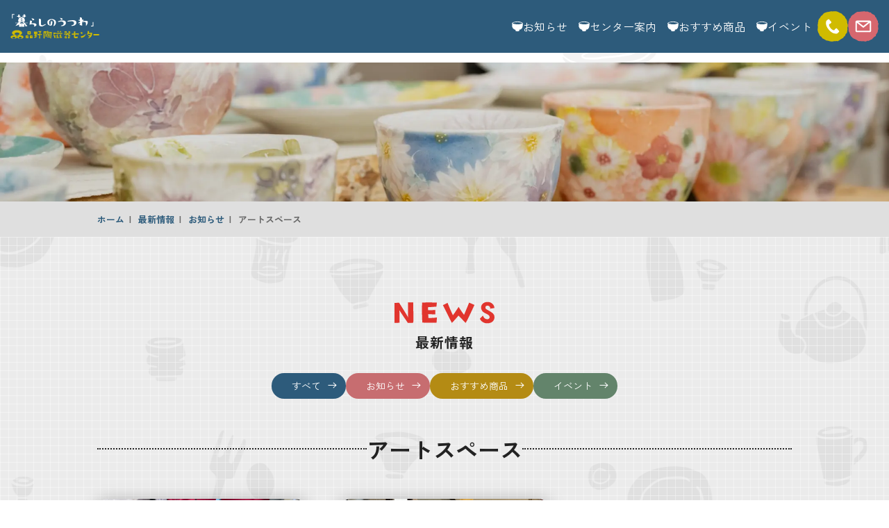

--- FILE ---
content_type: text/html; charset=UTF-8
request_url: https://toujiki.or.jp/news-notice/news-artspace
body_size: 9297
content:
<!DOCTYPE html>
<html lang="ja">

<head>
  <!-- Google tag (gtag.js) -->
  <script async src="https://www.googletagmanager.com/gtag/js?id=G-7HM02RYZK9"></script>
  <script>
    window.dataLayer = window.dataLayer || [];
    function gtag(){dataLayer.push(arguments);}
    gtag('js', new Date());
    gtag('config', 'G-7HM02RYZK9');
  </script>
  <meta charset="UTF-8">
  <meta name="viewport" content="width=device-width, initial-scale=1">
  <meta name="format-detection" content="telephone=no">

      <meta name="description" content="">
  
  <link rel="preconnect" href="https://fonts.googleapis.com">
  <link rel="preconnect" href="https://fonts.gstatic.com" crossorigin>
  <link href="https://fonts.googleapis.com/css2?family=Zen+Kaku+Gothic+New:wght@400;700&display=swap" rel="stylesheet">

  <title>アートスペース &#8211; 品野陶磁器センター「暮らしのうつわ」</title>
<meta name='robots' content='max-image-preview:large' />
<link rel="alternate" type="application/rss+xml" title="品野陶磁器センター「暮らしのうつわ」 &raquo; フィード" href="https://toujiki.or.jp/feed" />
<link rel="alternate" type="application/rss+xml" title="品野陶磁器センター「暮らしのうつわ」 &raquo; コメントフィード" href="https://toujiki.or.jp/comments/feed" />
<link rel="alternate" type="application/rss+xml" title="品野陶磁器センター「暮らしのうつわ」 &raquo; アートスペース カテゴリーのフィード" href="https://toujiki.or.jp/news-notice/news-artspace/feed" />
<style id='wp-img-auto-sizes-contain-inline-css' type='text/css'>
img:is([sizes=auto i],[sizes^="auto," i]){contain-intrinsic-size:3000px 1500px}
/*# sourceURL=wp-img-auto-sizes-contain-inline-css */
</style>
<link rel='stylesheet' id='sbi_styles-css' href='https://toujiki.or.jp/wp/wp-content/plugins/instagram-feed/css/sbi-styles.min.css?ver=6.10.0' type='text/css' media='all' />
<style id='wp-emoji-styles-inline-css' type='text/css'>

	img.wp-smiley, img.emoji {
		display: inline !important;
		border: none !important;
		box-shadow: none !important;
		height: 1em !important;
		width: 1em !important;
		margin: 0 0.07em !important;
		vertical-align: -0.1em !important;
		background: none !important;
		padding: 0 !important;
	}
/*# sourceURL=wp-emoji-styles-inline-css */
</style>
<style id='wp-block-library-inline-css' type='text/css'>
:root{--wp-block-synced-color:#7a00df;--wp-block-synced-color--rgb:122,0,223;--wp-bound-block-color:var(--wp-block-synced-color);--wp-editor-canvas-background:#ddd;--wp-admin-theme-color:#007cba;--wp-admin-theme-color--rgb:0,124,186;--wp-admin-theme-color-darker-10:#006ba1;--wp-admin-theme-color-darker-10--rgb:0,107,160.5;--wp-admin-theme-color-darker-20:#005a87;--wp-admin-theme-color-darker-20--rgb:0,90,135;--wp-admin-border-width-focus:2px}@media (min-resolution:192dpi){:root{--wp-admin-border-width-focus:1.5px}}.wp-element-button{cursor:pointer}:root .has-very-light-gray-background-color{background-color:#eee}:root .has-very-dark-gray-background-color{background-color:#313131}:root .has-very-light-gray-color{color:#eee}:root .has-very-dark-gray-color{color:#313131}:root .has-vivid-green-cyan-to-vivid-cyan-blue-gradient-background{background:linear-gradient(135deg,#00d084,#0693e3)}:root .has-purple-crush-gradient-background{background:linear-gradient(135deg,#34e2e4,#4721fb 50%,#ab1dfe)}:root .has-hazy-dawn-gradient-background{background:linear-gradient(135deg,#faaca8,#dad0ec)}:root .has-subdued-olive-gradient-background{background:linear-gradient(135deg,#fafae1,#67a671)}:root .has-atomic-cream-gradient-background{background:linear-gradient(135deg,#fdd79a,#004a59)}:root .has-nightshade-gradient-background{background:linear-gradient(135deg,#330968,#31cdcf)}:root .has-midnight-gradient-background{background:linear-gradient(135deg,#020381,#2874fc)}:root{--wp--preset--font-size--normal:16px;--wp--preset--font-size--huge:42px}.has-regular-font-size{font-size:1em}.has-larger-font-size{font-size:2.625em}.has-normal-font-size{font-size:var(--wp--preset--font-size--normal)}.has-huge-font-size{font-size:var(--wp--preset--font-size--huge)}.has-text-align-center{text-align:center}.has-text-align-left{text-align:left}.has-text-align-right{text-align:right}.has-fit-text{white-space:nowrap!important}#end-resizable-editor-section{display:none}.aligncenter{clear:both}.items-justified-left{justify-content:flex-start}.items-justified-center{justify-content:center}.items-justified-right{justify-content:flex-end}.items-justified-space-between{justify-content:space-between}.screen-reader-text{border:0;clip-path:inset(50%);height:1px;margin:-1px;overflow:hidden;padding:0;position:absolute;width:1px;word-wrap:normal!important}.screen-reader-text:focus{background-color:#ddd;clip-path:none;color:#444;display:block;font-size:1em;height:auto;left:5px;line-height:normal;padding:15px 23px 14px;text-decoration:none;top:5px;width:auto;z-index:100000}html :where(.has-border-color){border-style:solid}html :where([style*=border-top-color]){border-top-style:solid}html :where([style*=border-right-color]){border-right-style:solid}html :where([style*=border-bottom-color]){border-bottom-style:solid}html :where([style*=border-left-color]){border-left-style:solid}html :where([style*=border-width]){border-style:solid}html :where([style*=border-top-width]){border-top-style:solid}html :where([style*=border-right-width]){border-right-style:solid}html :where([style*=border-bottom-width]){border-bottom-style:solid}html :where([style*=border-left-width]){border-left-style:solid}html :where(img[class*=wp-image-]){height:auto;max-width:100%}:where(figure){margin:0 0 1em}html :where(.is-position-sticky){--wp-admin--admin-bar--position-offset:var(--wp-admin--admin-bar--height,0px)}@media screen and (max-width:600px){html :where(.is-position-sticky){--wp-admin--admin-bar--position-offset:0px}}

/*# sourceURL=wp-block-library-inline-css */
</style><style id='global-styles-inline-css' type='text/css'>
:root{--wp--preset--aspect-ratio--square: 1;--wp--preset--aspect-ratio--4-3: 4/3;--wp--preset--aspect-ratio--3-4: 3/4;--wp--preset--aspect-ratio--3-2: 3/2;--wp--preset--aspect-ratio--2-3: 2/3;--wp--preset--aspect-ratio--16-9: 16/9;--wp--preset--aspect-ratio--9-16: 9/16;--wp--preset--color--black: #000000;--wp--preset--color--cyan-bluish-gray: #abb8c3;--wp--preset--color--white: #ffffff;--wp--preset--color--pale-pink: #f78da7;--wp--preset--color--vivid-red: #cf2e2e;--wp--preset--color--luminous-vivid-orange: #ff6900;--wp--preset--color--luminous-vivid-amber: #fcb900;--wp--preset--color--light-green-cyan: #7bdcb5;--wp--preset--color--vivid-green-cyan: #00d084;--wp--preset--color--pale-cyan-blue: #8ed1fc;--wp--preset--color--vivid-cyan-blue: #0693e3;--wp--preset--color--vivid-purple: #9b51e0;--wp--preset--gradient--vivid-cyan-blue-to-vivid-purple: linear-gradient(135deg,rgb(6,147,227) 0%,rgb(155,81,224) 100%);--wp--preset--gradient--light-green-cyan-to-vivid-green-cyan: linear-gradient(135deg,rgb(122,220,180) 0%,rgb(0,208,130) 100%);--wp--preset--gradient--luminous-vivid-amber-to-luminous-vivid-orange: linear-gradient(135deg,rgb(252,185,0) 0%,rgb(255,105,0) 100%);--wp--preset--gradient--luminous-vivid-orange-to-vivid-red: linear-gradient(135deg,rgb(255,105,0) 0%,rgb(207,46,46) 100%);--wp--preset--gradient--very-light-gray-to-cyan-bluish-gray: linear-gradient(135deg,rgb(238,238,238) 0%,rgb(169,184,195) 100%);--wp--preset--gradient--cool-to-warm-spectrum: linear-gradient(135deg,rgb(74,234,220) 0%,rgb(151,120,209) 20%,rgb(207,42,186) 40%,rgb(238,44,130) 60%,rgb(251,105,98) 80%,rgb(254,248,76) 100%);--wp--preset--gradient--blush-light-purple: linear-gradient(135deg,rgb(255,206,236) 0%,rgb(152,150,240) 100%);--wp--preset--gradient--blush-bordeaux: linear-gradient(135deg,rgb(254,205,165) 0%,rgb(254,45,45) 50%,rgb(107,0,62) 100%);--wp--preset--gradient--luminous-dusk: linear-gradient(135deg,rgb(255,203,112) 0%,rgb(199,81,192) 50%,rgb(65,88,208) 100%);--wp--preset--gradient--pale-ocean: linear-gradient(135deg,rgb(255,245,203) 0%,rgb(182,227,212) 50%,rgb(51,167,181) 100%);--wp--preset--gradient--electric-grass: linear-gradient(135deg,rgb(202,248,128) 0%,rgb(113,206,126) 100%);--wp--preset--gradient--midnight: linear-gradient(135deg,rgb(2,3,129) 0%,rgb(40,116,252) 100%);--wp--preset--font-size--small: 13px;--wp--preset--font-size--medium: 20px;--wp--preset--font-size--large: 36px;--wp--preset--font-size--x-large: 42px;--wp--preset--spacing--20: 0.44rem;--wp--preset--spacing--30: 0.67rem;--wp--preset--spacing--40: 1rem;--wp--preset--spacing--50: 1.5rem;--wp--preset--spacing--60: 2.25rem;--wp--preset--spacing--70: 3.38rem;--wp--preset--spacing--80: 5.06rem;--wp--preset--shadow--natural: 6px 6px 9px rgba(0, 0, 0, 0.2);--wp--preset--shadow--deep: 12px 12px 50px rgba(0, 0, 0, 0.4);--wp--preset--shadow--sharp: 6px 6px 0px rgba(0, 0, 0, 0.2);--wp--preset--shadow--outlined: 6px 6px 0px -3px rgb(255, 255, 255), 6px 6px rgb(0, 0, 0);--wp--preset--shadow--crisp: 6px 6px 0px rgb(0, 0, 0);}:where(.is-layout-flex){gap: 0.5em;}:where(.is-layout-grid){gap: 0.5em;}body .is-layout-flex{display: flex;}.is-layout-flex{flex-wrap: wrap;align-items: center;}.is-layout-flex > :is(*, div){margin: 0;}body .is-layout-grid{display: grid;}.is-layout-grid > :is(*, div){margin: 0;}:where(.wp-block-columns.is-layout-flex){gap: 2em;}:where(.wp-block-columns.is-layout-grid){gap: 2em;}:where(.wp-block-post-template.is-layout-flex){gap: 1.25em;}:where(.wp-block-post-template.is-layout-grid){gap: 1.25em;}.has-black-color{color: var(--wp--preset--color--black) !important;}.has-cyan-bluish-gray-color{color: var(--wp--preset--color--cyan-bluish-gray) !important;}.has-white-color{color: var(--wp--preset--color--white) !important;}.has-pale-pink-color{color: var(--wp--preset--color--pale-pink) !important;}.has-vivid-red-color{color: var(--wp--preset--color--vivid-red) !important;}.has-luminous-vivid-orange-color{color: var(--wp--preset--color--luminous-vivid-orange) !important;}.has-luminous-vivid-amber-color{color: var(--wp--preset--color--luminous-vivid-amber) !important;}.has-light-green-cyan-color{color: var(--wp--preset--color--light-green-cyan) !important;}.has-vivid-green-cyan-color{color: var(--wp--preset--color--vivid-green-cyan) !important;}.has-pale-cyan-blue-color{color: var(--wp--preset--color--pale-cyan-blue) !important;}.has-vivid-cyan-blue-color{color: var(--wp--preset--color--vivid-cyan-blue) !important;}.has-vivid-purple-color{color: var(--wp--preset--color--vivid-purple) !important;}.has-black-background-color{background-color: var(--wp--preset--color--black) !important;}.has-cyan-bluish-gray-background-color{background-color: var(--wp--preset--color--cyan-bluish-gray) !important;}.has-white-background-color{background-color: var(--wp--preset--color--white) !important;}.has-pale-pink-background-color{background-color: var(--wp--preset--color--pale-pink) !important;}.has-vivid-red-background-color{background-color: var(--wp--preset--color--vivid-red) !important;}.has-luminous-vivid-orange-background-color{background-color: var(--wp--preset--color--luminous-vivid-orange) !important;}.has-luminous-vivid-amber-background-color{background-color: var(--wp--preset--color--luminous-vivid-amber) !important;}.has-light-green-cyan-background-color{background-color: var(--wp--preset--color--light-green-cyan) !important;}.has-vivid-green-cyan-background-color{background-color: var(--wp--preset--color--vivid-green-cyan) !important;}.has-pale-cyan-blue-background-color{background-color: var(--wp--preset--color--pale-cyan-blue) !important;}.has-vivid-cyan-blue-background-color{background-color: var(--wp--preset--color--vivid-cyan-blue) !important;}.has-vivid-purple-background-color{background-color: var(--wp--preset--color--vivid-purple) !important;}.has-black-border-color{border-color: var(--wp--preset--color--black) !important;}.has-cyan-bluish-gray-border-color{border-color: var(--wp--preset--color--cyan-bluish-gray) !important;}.has-white-border-color{border-color: var(--wp--preset--color--white) !important;}.has-pale-pink-border-color{border-color: var(--wp--preset--color--pale-pink) !important;}.has-vivid-red-border-color{border-color: var(--wp--preset--color--vivid-red) !important;}.has-luminous-vivid-orange-border-color{border-color: var(--wp--preset--color--luminous-vivid-orange) !important;}.has-luminous-vivid-amber-border-color{border-color: var(--wp--preset--color--luminous-vivid-amber) !important;}.has-light-green-cyan-border-color{border-color: var(--wp--preset--color--light-green-cyan) !important;}.has-vivid-green-cyan-border-color{border-color: var(--wp--preset--color--vivid-green-cyan) !important;}.has-pale-cyan-blue-border-color{border-color: var(--wp--preset--color--pale-cyan-blue) !important;}.has-vivid-cyan-blue-border-color{border-color: var(--wp--preset--color--vivid-cyan-blue) !important;}.has-vivid-purple-border-color{border-color: var(--wp--preset--color--vivid-purple) !important;}.has-vivid-cyan-blue-to-vivid-purple-gradient-background{background: var(--wp--preset--gradient--vivid-cyan-blue-to-vivid-purple) !important;}.has-light-green-cyan-to-vivid-green-cyan-gradient-background{background: var(--wp--preset--gradient--light-green-cyan-to-vivid-green-cyan) !important;}.has-luminous-vivid-amber-to-luminous-vivid-orange-gradient-background{background: var(--wp--preset--gradient--luminous-vivid-amber-to-luminous-vivid-orange) !important;}.has-luminous-vivid-orange-to-vivid-red-gradient-background{background: var(--wp--preset--gradient--luminous-vivid-orange-to-vivid-red) !important;}.has-very-light-gray-to-cyan-bluish-gray-gradient-background{background: var(--wp--preset--gradient--very-light-gray-to-cyan-bluish-gray) !important;}.has-cool-to-warm-spectrum-gradient-background{background: var(--wp--preset--gradient--cool-to-warm-spectrum) !important;}.has-blush-light-purple-gradient-background{background: var(--wp--preset--gradient--blush-light-purple) !important;}.has-blush-bordeaux-gradient-background{background: var(--wp--preset--gradient--blush-bordeaux) !important;}.has-luminous-dusk-gradient-background{background: var(--wp--preset--gradient--luminous-dusk) !important;}.has-pale-ocean-gradient-background{background: var(--wp--preset--gradient--pale-ocean) !important;}.has-electric-grass-gradient-background{background: var(--wp--preset--gradient--electric-grass) !important;}.has-midnight-gradient-background{background: var(--wp--preset--gradient--midnight) !important;}.has-small-font-size{font-size: var(--wp--preset--font-size--small) !important;}.has-medium-font-size{font-size: var(--wp--preset--font-size--medium) !important;}.has-large-font-size{font-size: var(--wp--preset--font-size--large) !important;}.has-x-large-font-size{font-size: var(--wp--preset--font-size--x-large) !important;}
/*# sourceURL=global-styles-inline-css */
</style>

<style id='classic-theme-styles-inline-css' type='text/css'>
/*! This file is auto-generated */
.wp-block-button__link{color:#fff;background-color:#32373c;border-radius:9999px;box-shadow:none;text-decoration:none;padding:calc(.667em + 2px) calc(1.333em + 2px);font-size:1.125em}.wp-block-file__button{background:#32373c;color:#fff;text-decoration:none}
/*# sourceURL=/wp-includes/css/classic-themes.min.css */
</style>
<link rel='stylesheet' id='style-css' href='https://toujiki.or.jp/wp/wp-content/themes/shinano-toujiki-center2024/style.css?ver=20240803' type='text/css' media='all' />
<link rel='stylesheet' id='components_css-css' href='https://toujiki.or.jp/wp/wp-content/themes/shinano-toujiki-center2024/components.css?ver=20240803' type='text/css' media='all' />
<link rel='stylesheet' id='utilities_css-css' href='https://toujiki.or.jp/wp/wp-content/themes/shinano-toujiki-center2024/utilities.css?ver=20240803' type='text/css' media='all' />
<link rel='stylesheet' id='extend_css-css' href='https://toujiki.or.jp/wp/wp-content/themes/shinano-toujiki-center2024/extend.css?ver=20240803' type='text/css' media='all' />
<script type="text/javascript" src="https://toujiki.or.jp/wp/wp-includes/js/jquery/jquery.min.js?ver=3.7.1" id="jquery-core-js"></script>
<script type="text/javascript" src="https://toujiki.or.jp/wp/wp-includes/js/jquery/jquery-migrate.min.js?ver=3.4.1" id="jquery-migrate-js"></script>
<link rel="https://api.w.org/" href="https://toujiki.or.jp/wp-json/" /><link rel="alternate" title="JSON" type="application/json" href="https://toujiki.or.jp/wp-json/wp/v2/categories/8" /><link rel="EditURI" type="application/rsd+xml" title="RSD" href="https://toujiki.or.jp/wp/xmlrpc.php?rsd" />
<meta name="generator" content="WordPress 6.9" />
<link rel="icon" href="https://toujiki.or.jp/wp/wp-content/uploads/2024/05/cropped-site-icon-32x32.png" sizes="32x32" />
<link rel="icon" href="https://toujiki.or.jp/wp/wp-content/uploads/2024/05/cropped-site-icon-192x192.png" sizes="192x192" />
<link rel="apple-touch-icon" href="https://toujiki.or.jp/wp/wp-content/uploads/2024/05/cropped-site-icon-180x180.png" />
<meta name="msapplication-TileImage" content="https://toujiki.or.jp/wp/wp-content/uploads/2024/05/cropped-site-icon-270x270.png" />
</head>

<body id="top" class="archive category category-news-artspace category-8 wp-theme-shinano-toujiki-center2024">


<div id="js__goTopTarget" class="goTopTarget"></div>
<div id="js__siteHeaderTarget" class="siteHeaderTarget"></div>


<header id="js__siteHeader" class="siteHeader">
  <div class="">
    <div class="d-flex align-items-center gap-3">
      <div class="mr-auto">
        <a href="https://toujiki.or.jp/" class="siteHeader__logo">
          <picture>
            <source srcset="https://toujiki.or.jp/wp/wp-content/themes/shinano-toujiki-center2024/img/common/site_header_logo_new3.svg" media="(min-width: 768px)" width="284" height="82">
            <img src="https://toujiki.or.jp/wp/wp-content/themes/shinano-toujiki-center2024/img/common/site_header_logo_small_new.svg" alt="品野陶磁器センター「暮らしのうつわ」" width="128" height="58">
          </picture>
        </a>
      </div>
      <nav class="d-gt-md">
        <ul class="list_unstyled d-flex flex-wrap align-items-center gap-x-2 mb-0">
          <li>
            <a href="https://toujiki.or.jp/news-notice" class="text-white text-decoration-none d-flex gap-1 px-2 py-1">
              <img src="https://toujiki.or.jp/wp/wp-content/themes/shinano-toujiki-center2024/img/common/header_nav_icon.svg" alt="" width="16" height="16" loading="lazy">
              お知らせ
            </a>
          </li>
          <li>
            <a href="https://toujiki.or.jp/guide" class="text-white text-decoration-none d-flex gap-1 px-2 py-1">
              <img src="https://toujiki.or.jp/wp/wp-content/themes/shinano-toujiki-center2024/img/common/header_nav_icon.svg" alt="" width="16" height="16" loading="lazy">
              センター案内
            </a>
          </li>
          <li>
            <a href="https://toujiki.or.jp/news-product" class="text-white text-decoration-none d-flex gap-1 px-2 py-1">
              <img src="https://toujiki.or.jp/wp/wp-content/themes/shinano-toujiki-center2024/img/common/header_nav_icon.svg" alt="" width="16" height="16" loading="lazy">
              おすすめ商品
            </a>
          </li>
          <li>
            <a href="https://toujiki.or.jp/event" class="text-white text-decoration-none d-flex gap-1 px-2 py-1">
              <img src="https://toujiki.or.jp/wp/wp-content/themes/shinano-toujiki-center2024/img/common/header_nav_icon.svg" alt="" width="16" height="16" loading="lazy">
              イベント
            </a>
          </li>
        </ul>
      </nav>
      <div class="d-flex align-items-center gap-3">
        <a href="tel:0561411141" class="w-44px siteHeader__telBtn">
          <img src="https://toujiki.or.jp/wp/wp-content/themes/shinano-toujiki-center2024/img/common/header_phone_icon.svg" alt="電話で問い合わせ" width="44" height="44">
        </a>
        <a href="https://toujiki.or.jp/contact" class="w-44px d-gt-md">
          <img src="https://toujiki.or.jp/wp/wp-content/themes/shinano-toujiki-center2024/img/common/header_envelope_icon.svg" alt="メールフォームで問い合わせ" width="44" height="44">
        </a>
        <button type="button" class="siteHeader__navBtn d-lt-md" id="js__siteHeader__navBtn">
          <img src="https://toujiki.or.jp/wp/wp-content/themes/shinano-toujiki-center2024/img/common/header_menu_icon.svg" alt="メニュー" width="44" height="44">
        </button>
      </div>
    </div>
  </div>

  
  <div class="modalNavMask d-lt-md" id="js__modalNavMask"></div>

  <div class="modalNav d-lt-md" id="js__modalNav">
    <nav class="modalNav__menu">
      <h2 class="modalNav__heading">
        <img src="https://toujiki.or.jp/wp/wp-content/themes/shinano-toujiki-center2024/img/common/modal_nav_heading.svg" alt="メニュー" width="94" height="30">
      </h2>
      <div class="modalNav__scroll">
        <ul class="list_unstyled d-flex flex-column align-items-center mb-0">
          <li class="modalNav__item">
            <a href="https://toujiki.or.jp/" class="modalNav__link">ホーム</a>
          </li>
          <li class="modalNav__item">
            <a href="https://toujiki.or.jp/news-notice" class="modalNav__link">お知らせ</a>
          </li>
          <li class="modalNav__item">
            <a href="https://toujiki.or.jp/guide" class="modalNav__link">センター案内</a>
          </li>
          <li class="modalNav__item">
            <a href="https://toujiki.or.jp/news-product" class="modalNav__link">おすすめ商品</a>
          </li>
          <li class="modalNav__item">
            <a href="https://toujiki.or.jp/event" class="modalNav__link">イベント</a>
          </li>
          <li class="modalNav__item">
            <a href="https://toujiki.or.jp/contact" class="modalNav__link">お問い合わせ</a>
          </li>
        </ul>
      </div>
    </nav>

    <div class="text-right">
      <button type="button" class="modalNav__closeBtn" id="js__modalNavClose">
        <img src="https://toujiki.or.jp/wp/wp-content/themes/shinano-toujiki-center2024/img/common/modal_nav_close.svg" alt="メニューを閉じる" width="68" height="12">
      </button>
    </div>

  </div><!-- /modalNav -->

</header>

  <div>
          <picture>
        <source srcset="https://toujiki.or.jp/wp/wp-content/themes/shinano-toujiki-center2024/img/common/visual_notice.webp" type="image/webp">
        <img src="https://toujiki.or.jp/wp/wp-content/themes/shinano-toujiki-center2024/img/common/visual_notice.jpg" alt="" width="2100" height="1400" loading="lazy" class="pageVisualImg">
      </picture>
      </div>
  <div class="bg-gray-lt py-3">
    <div class="container">
      <nav aria-label="breadcrumb" class="breadcrumb">
        <a href="https://toujiki.or.jp" class="breadcrumb__item">ホーム</a><a href="https://toujiki.or.jp/news" class="breadcrumb__item">最新情報</a><a href="https://toujiki.or.jp/news-notice" class="breadcrumb__item">お知らせ</a><a class="breadcrumb__item breadcrumb__item_current">アートスペース</a>      </nav>
    </div>
  </div>

<main>
  <div class="bg-content py-6">
    <div class="container">
      <hgroup class="text-center">
        <h1 class="mb-0">
          <img src="https://toujiki.or.jp/wp/wp-content/themes/shinano-toujiki-center2024/img/news/heading_news.svg" alt="" width="144" height="32" loading="lazy">
        </h1>
        <p class="fs-xl fw-bold ls-1">
          最新情報
        </p>
      </hgroup>

      <div class="d-flex flex-wrap align-items-center justify-content-center gap-4 mb-5">
        <a href="https://toujiki.or.jp/news" class="btn btn_primary btn_endIcon fs-sm">すべて</a>
        <a href="https://toujiki.or.jp/news-notice" class="btn btn_rose btn_endIcon fs-sm">お知らせ</a>
        <a href="https://toujiki.or.jp/news-product" class="btn btn_amber btn_endIcon fs-sm">おすすめ商品</a>
        <a href="https://toujiki.or.jp/news-event" class="btn btn_green btn_endIcon fs-sm">イベント</a>
      </div>

      <section>
        <h2 class="headingDivider mb-5">
          アートスペース        </h2>
                  <div class="d-grid grid-cols-sm-2 grid-cols-md-3 gap-5">
                      <a href="https://toujiki.or.jp/archives/474" class="ex_newsItem post-474 post type-post status-publish format-standard hentry category-news-product category-news-notice category-news-artspace">
                                              <img width="1920" height="2560" src="https://toujiki.or.jp/wp/wp-content/uploads/2025/11/IMG_78061.jpeg" class="attachment-full size-full" alt="" decoding="async" fetchpriority="high" srcset="https://toujiki.or.jp/wp/wp-content/uploads/2025/11/IMG_78061.jpeg 1920w, https://toujiki.or.jp/wp/wp-content/uploads/2025/11/IMG_78061-225x300.jpeg 225w, https://toujiki.or.jp/wp/wp-content/uploads/2025/11/IMG_78061-768x1024.jpeg 768w, https://toujiki.or.jp/wp/wp-content/uploads/2025/11/IMG_78061-1152x1536.jpeg 1152w, https://toujiki.or.jp/wp/wp-content/uploads/2025/11/IMG_78061-1536x2048.jpeg 1536w" sizes="(max-width: 1920px) 100vw, 1920px" />                            <div class="ex_newsItem__body">
                <span class="ex_newsItem__badge">
                  おすすめ商品                </span>
                <p class="text-amber fw-bold lh-sm mb-0">2025.11.10</p>
                <p class="lh-sm mb-0">
                  お絵かき陶器ぬりえ　ワークショップ　12月1日開催　予約受付中                </p>
              </div>
            </a>
                      <a href="https://toujiki.or.jp/archives/262" class="ex_newsItem post-262 post type-post status-publish format-standard hentry category-news-artspace">
                                              <img width="2560" height="1920" src="https://toujiki.or.jp/wp/wp-content/uploads/2024/11/IMG_81541.jpg" class="attachment-full size-full" alt="" decoding="async" srcset="https://toujiki.or.jp/wp/wp-content/uploads/2024/11/IMG_81541.jpg 2560w, https://toujiki.or.jp/wp/wp-content/uploads/2024/11/IMG_81541-300x225.jpg 300w, https://toujiki.or.jp/wp/wp-content/uploads/2024/11/IMG_81541-1024x768.jpg 1024w, https://toujiki.or.jp/wp/wp-content/uploads/2024/11/IMG_81541-768x576.jpg 768w, https://toujiki.or.jp/wp/wp-content/uploads/2024/11/IMG_81541-1536x1152.jpg 1536w, https://toujiki.or.jp/wp/wp-content/uploads/2024/11/IMG_81541-2048x1536.jpg 2048w" sizes="(max-width: 2560px) 100vw, 2560px" />                            <div class="ex_newsItem__body">
                <span class="ex_newsItem__badge">
                  アートスペース                </span>
                <p class="text-amber fw-bold lh-sm mb-0">2024.11.07</p>
                <p class="lh-sm mb-0">
                  アートスペース企画　おもてなしの器展（R6.12.28まで）                </p>
              </div>
            </a>
                    </div>

          <!-- pagination -->
          <div class="mt-5">
                    </div>

              </section>

    </div>
  </div>

</main>


<div class="bg-gray-lt py-3">
  <div class="container">
    <div class="d-flex justify-content-end">
      <nav aria-label="breadcrumb" class="breadcrumb">
        <a href="https://toujiki.or.jp" class="breadcrumb__item">ホーム</a><a href="https://toujiki.or.jp/news" class="breadcrumb__item">最新情報</a><a href="https://toujiki.or.jp/news-notice" class="breadcrumb__item">お知らせ</a><a class="breadcrumb__item breadcrumb__item_current">アートスペース</a>      </nav>
    </div>
  </div>
</div>

<div class="bg-content-lt py-6">
  <div class="container">
    <section class="contentFooter d-flex flex-column flex-lg-row align-items-center justify-content-between gap-2">
      <div class="flex-1 text-center">
        <hgroup>
          <h2 class="mb-2">
            <img src="https://toujiki.or.jp/wp/wp-content/themes/shinano-toujiki-center2024/img/common/content_footer_contact.svg" alt="CONTACT" width="250" height="34" loading="lazy">
          </h2>
          <p>
            <img src="https://toujiki.or.jp/wp/wp-content/themes/shinano-toujiki-center2024/img/common/content_footer_otoiawase.svg" alt="お問い合わせ" width="110" height="18" loading="lazy">
          </p>
        </hgroup>
        <p class="fs-sm fw-bold lh-md text-center">
          お問い合わせ・ご意見・ご感想等、<br>
          お気軽にメッセージをお寄せください。<br>
          <span class="d-inline-block">お急ぎの方は、FAXもしくはお電話で</span><span class="d-inline-block">お問い合わせください。</span><br>
          ※陶芸教室の電話番号はこちら TEL<a href="tel:0561420958">0561-42-0958</a>
        </p>
      </div>
      <div class="flex-1 d-flex flex-wrap align-items-center justify-content-center gap-3">
        <a href="tel:0561411141" class="btn btn_green btn_endIcon fs-lg fw-bold py-3 pl-4">
          <img src="https://toujiki.or.jp/wp/wp-content/themes/shinano-toujiki-center2024/img/common/content_footer_phone_icon.svg" alt="" width="24" height="24" loading="lazy">
          お電話はこちら
        </a>
        <a href="https://toujiki.or.jp/contact#fax" class="btn btn_rose btn_endIcon fs-lg fw-bold py-3 pl-4">
          <img src="https://toujiki.or.jp/wp/wp-content/themes/shinano-toujiki-center2024/img/common/content_footer_fax_icon.svg" alt="" width="24" height="24" loading="lazy">
          FAXはこちら
        </a>
        <a href="https://toujiki.or.jp/contact#form" class="btn btn_gray btn_endIcon fs-lg fw-bold py-3 pl-5">
          <img src="https://toujiki.or.jp/wp/wp-content/themes/shinano-toujiki-center2024/img/common/content_footer_form_icon.svg" alt="" width="24" height="24" loading="lazy">
          フォームはこちら
        </a>
      </div>
    </section>
  </div>
</div>

<footer class="bg-primary pt-5">
  <div class="container">
    <div class="d-flex flex-column flex-md-row-reverse justify-content-between gap-x-5 gap-y-4">
      <div>
        <nav class="d-flex flex-wrap gap-x-4">
          <ul class="list_unstyled mb-0">
            <li>
              <a href="https://toujiki.or.jp/" class="footerNavLink">ホーム</a>
            </li>
            <li>
              <a href="https://toujiki.or.jp/news-notice" class="footerNavLink">お知らせ</a>
            </li>
            <li>
              <a href="https://toujiki.or.jp/guide" class="footerNavLink">センター案内</a>
            </li>
          </ul>
          <ul class="list_unstyled mb-0">
            <li>
              <a href="https://toujiki.or.jp/news-product" class="footerNavLink">おすすめ商品</a>
            </li>
            <li>
              <a href="https://toujiki.or.jp/event" class="footerNavLink">イベント</a>
            </li>
            <li>
              <a href="https://toujiki.or.jp/contact" class="footerNavLink">お問い合わせ</a>
            </li>
            <li>
              <a href="https://toujiki.or.jp/privacy-policy" class="footerNavLink fw-normal">プライバシーポリシー</a>
            </li>
          </ul>
        </nav>
        <aside class="d-flex align-items-center justify-content-md-end gap-x-3 mt-4">
          <h2 class="sr-only">外部サイト</h2>
          <a href="https://twitter.com/sinano_toujiki" target="_blank" rel="noopener noreferrer">
            <img src="https://toujiki.or.jp/wp/wp-content/themes/shinano-toujiki-center2024/img/common/footer_x_icon.svg" alt="X" width="40" height="40" loading="lazy">
          </a>
          <a href="https://www.facebook.com/profile.php?id=100069798482453" target="_blank" rel="noopener noreferrer">
            <img src="https://toujiki.or.jp/wp/wp-content/themes/shinano-toujiki-center2024/img/common/footer_facebook_icon.svg" alt="Facebook" width="40" height="40" loading="lazy">
          </a>
          <a href="https://www.instagram.com/sinano.toujiki/" target="_blank" rel="noopener noreferrer">
            <img src="https://toujiki.or.jp/wp/wp-content/themes/shinano-toujiki-center2024/img/common/footer_instagram_icon.svg" alt="Instagram" width="40" height="40" loading="lazy">
          </a>
          <!-- <a href="https://shinanotk.theshop.jp/" target="_blank" rel="noopener noreferrer">
            <img src="https://toujiki.or.jp/wp/wp-content/themes/shinano-toujiki-center2024/img/common/footer_base_icon.svg" alt="BASE" width="40" height="40" loading="lazy">
          </a> -->
        </aside>
      </div>
      <div>
        <section class="siteInfo">
          <h2 class="sr-only">サイト情報</h2>
          <a href="https://toujiki.or.jp/" class="siteInfo__logo">
            <img src="https://toujiki.or.jp/wp/wp-content/themes/shinano-toujiki-center2024/img/common/site_info_logo_2.svg" alt="品野陶磁器センター「暮らしのうつわ」" width="366" height="86" loading="lazy">
          </a>
          <p class="fs-sm fw-bold lh-md ls-1 mt-2 mb-0">
            <img src="https://toujiki.or.jp/wp/wp-content/themes/shinano-toujiki-center2024/img/common/footer_pin_icon.svg" alt="" width="12" height="12" loading="lazy">
            <span class="d-inline-block">〒480-1207</span>
            <span class="d-inline-block">愛知県瀬戸市品野町1-126-2</span><br>
            <span class="d-inline-block">
              <img src="https://toujiki.or.jp/wp/wp-content/themes/shinano-toujiki-center2024/img/common/footer_phone_icon.svg" alt="" width="12" height="12" loading="lazy">
              <span class="text-yellow">TEL</span> 0561-41-1141
            </span>
            <span class="d-inline-block">
              <img src="https://toujiki.or.jp/wp/wp-content/themes/shinano-toujiki-center2024/img/common/footer_fax_icon.svg" alt="" width="12" height="12" loading="lazy">
              <span class="text-yellow">FAX</span> 0561-41-1147
            </span>
            <!-- <br>
            <img src="https://toujiki.or.jp/wp/wp-content/themes/shinano-toujiki-center2024/img/common/footer_time_icon.svg" alt="" width="12" height="12" loading="lazy">
            <span class="text-yellow">OPEN</span> 9:00〜17:00 -->
          </p>
        </section>
      </div>
    </div>
  </div>
  <div class="border-top border-white py-3 mt-3">
    <div class="container">
      <p class="fs-2xs text-center mb-0">
        &copy; SHINANO TOUJIKI CENTER. All rights reserved.
      </p>
    </div>
  </div>
</footer>


<div class="goTop" id="js__goTop">
  <a href="#top" class="goTop__link">
    <span class="goTop__icon"></span>
  </a>
</div>


<script type="speculationrules">
{"prefetch":[{"source":"document","where":{"and":[{"href_matches":"/*"},{"not":{"href_matches":["/wp/wp-*.php","/wp/wp-admin/*","/wp/wp-content/uploads/*","/wp/wp-content/*","/wp/wp-content/plugins/*","/wp/wp-content/themes/shinano-toujiki-center2024/*","/*\\?(.+)"]}},{"not":{"selector_matches":"a[rel~=\"nofollow\"]"}},{"not":{"selector_matches":".no-prefetch, .no-prefetch a"}}]},"eagerness":"conservative"}]}
</script>
<!-- Instagram Feed JS -->
<script type="text/javascript">
var sbiajaxurl = "https://toujiki.or.jp/wp/wp-admin/admin-ajax.php";
</script>
<script type="text/javascript" src="https://toujiki.or.jp/wp/wp-content/themes/shinano-toujiki-center2024/main.js?ver=20240803" id="main-js"></script>
<script type="text/javascript" src="https://toujiki.or.jp/wp/wp-content/themes/shinano-toujiki-center2024/general.js?ver=20240803" id="general_js-js"></script>
<script id="wp-emoji-settings" type="application/json">
{"baseUrl":"https://s.w.org/images/core/emoji/17.0.2/72x72/","ext":".png","svgUrl":"https://s.w.org/images/core/emoji/17.0.2/svg/","svgExt":".svg","source":{"concatemoji":"https://toujiki.or.jp/wp/wp-includes/js/wp-emoji-release.min.js?ver=6.9"}}
</script>
<script type="module">
/* <![CDATA[ */
/*! This file is auto-generated */
const a=JSON.parse(document.getElementById("wp-emoji-settings").textContent),o=(window._wpemojiSettings=a,"wpEmojiSettingsSupports"),s=["flag","emoji"];function i(e){try{var t={supportTests:e,timestamp:(new Date).valueOf()};sessionStorage.setItem(o,JSON.stringify(t))}catch(e){}}function c(e,t,n){e.clearRect(0,0,e.canvas.width,e.canvas.height),e.fillText(t,0,0);t=new Uint32Array(e.getImageData(0,0,e.canvas.width,e.canvas.height).data);e.clearRect(0,0,e.canvas.width,e.canvas.height),e.fillText(n,0,0);const a=new Uint32Array(e.getImageData(0,0,e.canvas.width,e.canvas.height).data);return t.every((e,t)=>e===a[t])}function p(e,t){e.clearRect(0,0,e.canvas.width,e.canvas.height),e.fillText(t,0,0);var n=e.getImageData(16,16,1,1);for(let e=0;e<n.data.length;e++)if(0!==n.data[e])return!1;return!0}function u(e,t,n,a){switch(t){case"flag":return n(e,"\ud83c\udff3\ufe0f\u200d\u26a7\ufe0f","\ud83c\udff3\ufe0f\u200b\u26a7\ufe0f")?!1:!n(e,"\ud83c\udde8\ud83c\uddf6","\ud83c\udde8\u200b\ud83c\uddf6")&&!n(e,"\ud83c\udff4\udb40\udc67\udb40\udc62\udb40\udc65\udb40\udc6e\udb40\udc67\udb40\udc7f","\ud83c\udff4\u200b\udb40\udc67\u200b\udb40\udc62\u200b\udb40\udc65\u200b\udb40\udc6e\u200b\udb40\udc67\u200b\udb40\udc7f");case"emoji":return!a(e,"\ud83e\u1fac8")}return!1}function f(e,t,n,a){let r;const o=(r="undefined"!=typeof WorkerGlobalScope&&self instanceof WorkerGlobalScope?new OffscreenCanvas(300,150):document.createElement("canvas")).getContext("2d",{willReadFrequently:!0}),s=(o.textBaseline="top",o.font="600 32px Arial",{});return e.forEach(e=>{s[e]=t(o,e,n,a)}),s}function r(e){var t=document.createElement("script");t.src=e,t.defer=!0,document.head.appendChild(t)}a.supports={everything:!0,everythingExceptFlag:!0},new Promise(t=>{let n=function(){try{var e=JSON.parse(sessionStorage.getItem(o));if("object"==typeof e&&"number"==typeof e.timestamp&&(new Date).valueOf()<e.timestamp+604800&&"object"==typeof e.supportTests)return e.supportTests}catch(e){}return null}();if(!n){if("undefined"!=typeof Worker&&"undefined"!=typeof OffscreenCanvas&&"undefined"!=typeof URL&&URL.createObjectURL&&"undefined"!=typeof Blob)try{var e="postMessage("+f.toString()+"("+[JSON.stringify(s),u.toString(),c.toString(),p.toString()].join(",")+"));",a=new Blob([e],{type:"text/javascript"});const r=new Worker(URL.createObjectURL(a),{name:"wpTestEmojiSupports"});return void(r.onmessage=e=>{i(n=e.data),r.terminate(),t(n)})}catch(e){}i(n=f(s,u,c,p))}t(n)}).then(e=>{for(const n in e)a.supports[n]=e[n],a.supports.everything=a.supports.everything&&a.supports[n],"flag"!==n&&(a.supports.everythingExceptFlag=a.supports.everythingExceptFlag&&a.supports[n]);var t;a.supports.everythingExceptFlag=a.supports.everythingExceptFlag&&!a.supports.flag,a.supports.everything||((t=a.source||{}).concatemoji?r(t.concatemoji):t.wpemoji&&t.twemoji&&(r(t.twemoji),r(t.wpemoji)))});
//# sourceURL=https://toujiki.or.jp/wp/wp-includes/js/wp-emoji-loader.min.js
/* ]]> */
</script>
</body>
</html>


--- FILE ---
content_type: text/css
request_url: https://toujiki.or.jp/wp/wp-content/themes/shinano-toujiki-center2024/style.css?ver=20240803
body_size: 5565
content:
@charset "utf-8";

/*
Theme Name: shinanoToujikiCenter2024
Copyright 2024 品野陶磁器センター
*/

/*!
* Bootstrap  v5.3.1 (https://getbootstrap.com/)
* Copyright 2011-2023 The Bootstrap Authors
* Licensed under MIT (https://github.com/twbs/bootstrap/blob/main/LICENSE)
*/
/*!
* Bootstrap  v5.2.3 (https://getbootstrap.com/)
* Copyright 2011-2022 The Bootstrap Authors
* Copyright 2011-2022 Twitter, Inc.
* Licensed under MIT (https://github.com/twbs/bootstrap/blob/main/LICENSE)
*/
/*! modern-normalize v2.0.0 | MIT License | https://github.com/sindresorhus/modern-normalize */



/* ============================================================
# CSS variables
============================================================ */

:root {
  /* --primary: #2d5b7b; */
  --primary: hsl(205 46% 33%);
  --primary-b: hsl(205 56% 43%);
  /* --accent: #ce4539; */
  --accent: hsl(5 60% 52%);
  --secondary: hsl(205 5% 45%);

  --red: #ce4539;
  --amber: #b48b14;
  --yellow: #cdbc00;
  --green: #63846b;
  --sky: #5e8aa3;
  --rose: #c76d70;
  --pink: #e57574;
  --black: #000;
  --white: #fff;
  --gray: #929292;
  --brown: #736357;
  --gray-light: #dfdfdf;
  --whitesmoke: #fafafa;

  --body-font-family: var(--font-family-sans);
  --body-font-size: 1rem;
  --body-font-weight: 400;
  --body-line-height: 1.5;
  --body-color: #222;
  --body-bg: #fff;

  --content-bg-lt: rgb(0 0 0 / 0);
  --content-bg: rgb(0 0 0 / 0.08);
  --content-bg-dk: rgb(0 0 0 / 0.13);

  --border-width: 1px;
  --border-style: solid;
  --border-color: #ebebeb;

  --link-color: hsl(205 46% 33%);
  --link-hover-color: hsl(205 51% 38%);

  --btn-color: #222;
  --btn-hover-color: #222;
  --btn-bg: #fafafa;
  --btn-hover-bg: #eee;
  --btn-border: #ccc;
  --btn-hover-border: #aaa;
  --btn-active-color: #222;
  --btn-active-bg: #eee;
  --btn-active-border-color: #aaa;

  --font-family-sans: "Zen Kaku Gothic New", sans-serif;
  --font-family-serif: serif;
  --font-monospace: SFMono-Regular, Menlo, Monaco, Consolas, "Liberation Mono", "Courier New", monospace;

  --space-g-3: clamp(0.75rem, 0.75rem + 0.333vw, 1rem);
  --space-g-4: clamp(1rem, 1rem + 0.667vw, 1.5rem);
  --space-g-5: clamp(1rem, 1rem + 2.667vw, 3rem);
  --space-g-6: clamp(1rem, 1rem + 4.667vw, 4.5rem);

  --space-m-3: clamp(0.75rem, 0.75rem + 0.333vw, 1rem);
  --space-m-4: clamp(1.25rem, 1.25rem + 0.333vw, 1.5rem);
  --space-m-5: clamp(1.5rem, 1.5rem + 2vw, 3rem);
  --space-m-6: clamp(2.5rem, 2.5rem + 2.667vw, 4.5rem);
  --space-m-7: clamp(3rem, 3rem + 4vw, 6rem);
  --space-m-8: clamp(3rem, 3rem + 6vw, 7.5rem);

  --space-p-3: clamp(0.75rem, 0.75rem + 0.333vw, 1rem);
  --space-p-4: clamp(1rem, 1rem + 0.667vw, 1.5rem);
  --space-p-5: clamp(1rem, 1rem + 2.667vw, 3rem);
  --space-p-6: clamp(1rem, 1rem + 4.667vw, 4.5rem);
  --space-p-7: clamp(1rem, 1rem + 6.667vw, 6rem);
  --space-p-8: clamp(1rem, 1rem + 10.667vw, 9rem);
}


/* ============================================================
# Reset
============================================================ */

*,
::before,
::after {
  box-sizing: border-box;
}
@media (prefers-reduced-motion: no-preference) {
  :root {
    scroll-behavior: smooth;
  }
}
::selection {
  background: hsl(55 60% 45% / 0.5);
  text-shadow: none;
}
html {
  line-height: 1.15;
  -webkit-text-size-adjust: 100%;
  -moz-tab-size: 4;
  tab-size: 4;
}
body {
  background-color: var(--body-bg);
  background-image:
  url("./img/common/bg.webp");
  background-position: center;
  background-size: 1357px 882px;
  color: var(--body-color);
  font-family: var(--body-font-family);
  font-size: var(--body-font-size);
  font-weight: var(--body-font-weight);
  line-height: var(--body-line-height);
  margin: 0;
  text-align: left;
}
hr {
  border: 0;
  border-top: 1px solid var(--border-color);
  color: inherit;
  height: 0;
  margin: 1.5rem 0;
}
h1, h2, h3, h4, h5, h6,
.h1, .h2, .h3, .h4, .h5, .h6 {
  font-weight: 700;
  margin-top: 0;
  margin-bottom: 0.5rem;
  text-wrap: balance;
}
h1, .h1 {
  font-size: clamp(1.625rem, 1.375rem + 1.5vw, 2.5rem);
}
h2, .h2 {
  font-size: clamp(1.4375rem, 1.325rem + 0.9vw, 2rem);
}
h3, .h3 {
  font-size: clamp(1.375rem, 1.3rem + 0.6vw, 1.75rem);
}
h4, .h4 {
  font-size: clamp(1.3125rem, 1.275rem + 0.3vw, 1.5rem);
}
h5, .h5 {
  font-size: clamp(1.125rem, 1.1rem + 0.25vw, 1.3125rem);
}
h6, .h6 {
  font-size: clamp(1rem, 0.975rem + 0.2vw, 1.125rem);
}
p {
  font-size: clamp(0.875rem, 0.825rem + 0.25vw, 1rem);
  line-height: 2;
  margin-top: 0;
  margin-bottom: 1.5rem;
  text-wrap: pretty;
}
abbr[title] {
  text-decoration: underline dotted;
}
ol, ul {
  padding-left: 2rem;
}
ol, ul, dl {
  margin-top: 0;
  margin-bottom: 1.5rem;
}
ol ol, ul ul, ol ul, ul ol {
  margin-bottom: 0;
}
dt {
  font-weight: 700;
}
dd {
  margin-bottom: 0.5rem;
  margin-left: 0;
}
li, dt, dd {
  font-size: clamp(0.875rem, 0.825rem + 0.25vw, 1rem);
}
b, strong {
  font-weight: bolder;
}
small, .small {
  font-size: 0.875em;
  font-weight: lighter;
}
mark, .mark {
  background-color: #ff0;
  color: #000;
  padding: 0.2em;
}
sub, sup {
  font-size: 0.75em;
  line-height: 0;
  position: relative;
  vertical-align: baseline;
}
sub {
  bottom: -0.25em;
}
sup {
  top: -0.5em;
}
a {
  color: var(--link-color);
  text-decoration: underline;
}
a:hover {
  color: var(--link-hover-color);
}
a:not([href]):not([class]),
a:not([href]):not([class]):hover {
  color: inherit;
  text-decoration: none;
}
pre, code, kbd, samp {
  font-family: var(--font-monospace);
  font-size: 1em;
}
figure {
  margin: 0 0 1.5rem;
}
img, svg {
  vertical-align: middle;
}
img {
  height: auto;
  max-width: 100%;
}
table {
  border-collapse: collapse;
  border-color: inherit;
  margin-bottom: 1.5rem;
  text-indent: 0;
}
caption {
  caption-side: bottom;
  color: #666;
  padding-top: 0.75rem;
  padding-bottom: 0.75rem;
  text-align: left;
}
thead, tbody, tfoot, tr, td, th {
  border-color: inherit;
  border-style: solid;
  border-width: 0;
}
/* button:focus:not(:focus-visible) {
  outline: 0;
} */
input, button, select, optgroup, textarea {
  font-family: inherit;
  font-size: inherit;
  line-height: inherit;
  margin: 0;
}
button, select {
  text-transform: none;
}
button,
[type="button"],
[type="reset"],
[type="submit"] {
  -webkit-appearance: button;
}
::-moz-focus-inner {
  border-style: none;
  padding: 0;
}
:-moz-focusring {
  outline: 1px dotted ButtonText;
}
:-moz-ui-invalid {
  box-shadow: none;
}
textarea {
  overflow: auto;
  resize: vertical;
}
legend {
  padding: 0;
}
progress {
  vertical-align: baseline;
}
::-webkit-inner-spin-button,
::-webkit-outer-spin-button {
  height: auto;
}
[type="search"] {
  -webkit-appearance: textfield;
  outline-offset: -2px;
}
::-webkit-search-decoration {
  -webkit-appearance: none;
}
::-webkit-file-upload-button {
  -webkit-appearance: button;
  font: inherit;
}
summary {
  cursor: pointer;
  display: list-item;
}




/* ============================================================
# Layout
============================================================ */

.container {
  margin-left: auto;
  margin-right: auto;
  width: min(100% - 15px * 2, 1000px);
}



/* ============================================================
# Content
============================================================ */

/* ## Typography
======================================== */

/* ### Lists
---------------------------------------- */

.list_unstyled {
  padding-left: 0;
  list-style: none;
}


/* ## Images
======================================== */


/* ## Figures
======================================== */

.figure {
  display: inline-block;
}
.figure__img {
  margin-bottom: 0.375rem;
  line-height: 1;
}
.figure__caption {
  font-size: 0.875em;
  color: #666;
}



/* ## Tables
======================================== */

.table {
  background-color: var(--body-bg);
  border: 1px solid var(--border-color);
  color: var(--body-color);
  vertical-align: top;
  width: 100%;
}
.table > tbody {
  vertical-align: inherit;
}
.table > thead {
  vertical-align: bottom;
}

.table th, .table td {
  border: 1px solid var(--border-color);
  font-size: clamp(0.875rem, 0.825rem + 0.25vw, 1rem);
  padding: 0.75em;
}
.table th {
  background-color: var(--whitesmoke);
  font-weight: 400;
}
.table td > p {
  line-height: 1.5;
}
.table td > p:last-child {
  margin-bottom: 0;
}



/* ## Forms
https://getbootstrap.com/docs/5.2/forms/overview/
======================================== */

/* ラベルとボックスを縦に並べるときに使う */
/*label*/.formLabel {
  display: inline-block;
  margin-bottom: 0.5rem;
}

/* フォームに添えるテキスト */
.formText {
  margin-top: 0.25rem;
  font-size: 0.875em;
  color: var(--body-color);
}

/* ### form control
---------------------------------------- */

.formControl {
  display: block;
  width: 100%;
  padding: 0.375em 0.75em;
  font-size: 1rem;
  font-weight: 400;
  line-height: 1.5;
  color: #222;
  background-color: #fff;
  background-clip: padding-box;
  border: 1px solid hsl(205 15% 60%);
  -webkit-appearance: none;
  -moz-appearance: none;
  appearance: none;
  border-radius: 4px;
  transition: border-color 0.15s ease-in-out, box-shadow 0.15s ease-in-out;

  /* BIZ UDフォントを使用する場合、アンダースコアが表示されにくいのでフォントを変更する */
  font-family: "Yu Gothic", "YuGothic", sans-serif;
  font-weight: 500;
}
.formControl:focus {
  color: #222;
  background-color: #fff;
  border-color: hsl(205 70% 50%);
  outline: 0;
  box-shadow: 0 0 0 0.2rem hsl(205 100% 50% / 0.25);
}
.formControl::placeholder {
  color: #999;
}
.formControl[type=file] {
  cursor: pointer;
  overflow: hidden;
}
/* [type=file]のもの用 */
.formControl::file-selector-button {
  padding: 0.375rem 0.75rem;
  margin: -0.375rem -0.75rem;
  -webkit-margin-end: 0.75rem;
  margin-inline-end: 0.75rem;
  color: #222;
  background-color: #eee;
  pointer-events: none;
  border-color: inherit;
  border-style: solid;
  border-width: 0;
  border-inline-end-width: 1px;
  border-radius: 0;
  transition: color 0.15s ease-in-out, background-color 0.15s ease-in-out, border-color 0.15s ease-in-out, box-shadow 0.15s ease-in-out;
}

textarea.formControl {
  min-height: calc(1.5em + 0.75rem + 2px);
}

.formControlPlaintext {
  display: block;
  width: 100%;
  padding: 0.375em 0;
  font-size: 1rem;
  font-weight: 700;
  /* margin-bottom: 0; */
  line-height: 1.5;
  color: #222;
  background-color: transparent;
  border: solid transparent;
  border-width: 1px 0;
}
.formControlPlaintext:focus {
  outline: 0;
}

/* ### form select
---------------------------------------- */

.formSelect {
  display: block;
  width: 100%;
  padding: 0.375em 2.25em 0.375em 0.75em;
  -moz-padding-start: calc(0.75em - 3px);
  font-size: 1rem;
  font-weight: 400;
  line-height: 1.5;
  color: #222;
  background-color: #fff;
  background-image: url("data:image/svg+xml,%3csvg xmlns='http://www.w3.org/2000/svg' viewBox='0 0 16 16'%3e%3cpath fill='none' stroke='%23343a40' stroke-linecap='round' stroke-linejoin='round' stroke-width='2' d='m2 5 6 6 6-6'/%3e%3c/svg%3e");
  background-repeat: no-repeat;
  background-position: right 0.75em center;
  /* background-size: 16px 12px; */
  background-size: 16px 14px;
  border: 1px solid hsl(205 15% 60%);
  border-radius: 4px;
  transition: border-color 0.15s ease-in-out, box-shadow 0.15s ease-in-out;
  -webkit-appearance: none;
  -moz-appearance: none;
  appearance: none;
}
.formSelect:focus {
  border-color: hsl(205 70% 70%);
  outline: 0;
  box-shadow: 0 0 0 0.2rem hsl(205 100% 50% / 0.25);
}
.formSelect[multiple],
.formSelect[size]:not([size="1"]) {
  padding-right: 0.75rem;
  background-image: none;
}
.formSelect {
  cursor: pointer;
}


/* ### form check
---------------------------------------- */

.formCheck {
  display: block;
  min-height: 1.5rem;
  padding-left: 1.5em;
  margin-bottom: 0.125rem;
}
.formCheck .formCheck__input {
  float: left;
  margin-left: -1.5em;
}
.formCheck_inline {
  display: inline-block;
  margin-right: 16px;
}
.formCheck_reverse {
  padding-right: 1.5em;
  padding-left: 0;
  text-align: right;
}
.formCheck_reverse .formCheck__input {
  float: right;
  margin-right: -1.5em;
  margin-left: 0;
}

.formCheck__input {
  width: 1em;
  height: 1em;
  margin-top: 0.25em;
  vertical-align: top;
  background-color: #fff;
  background-repeat: no-repeat;
  background-position: center;
  background-size: contain;
  border: 1px solid rgb(0 0 0 / 0.25);
  -webkit-appearance: none;
  -moz-appearance: none;
  appearance: none;
}
.formCheck__input[type=checkbox] {
  border-radius: 4px;
}
.formCheck__input[type=radio] {
  border-radius: 50%;
}
.formCheck__input:active {
  filter: brightness(90%);
}
.formCheck__input:focus {
  border-color: hsl(205 70% 70%);
  outline: 0;
  box-shadow: 0 0 0 0.2rem hsl(205 100% 50% / 0.25);
}
.formCheck__input:checked {
  background-color: hsl(205 80% 50%);
  border-color: hsl(205 80% 50%);
}
.formCheck__input:checked[type=checkbox] {
  background-image: url("data:image/svg+xml,%3csvg xmlns='http://www.w3.org/2000/svg' viewBox='0 0 20 20'%3e%3cpath fill='none' stroke='%23fff' stroke-linecap='round' stroke-linejoin='round' stroke-width='3' d='m6 10 3 3 6-6'/%3e%3c/svg%3e");
}
.formCheck__input:checked[type=radio] {
  background-image: url("data:image/svg+xml,%3csvg xmlns='http://www.w3.org/2000/svg' viewBox='-4 -4 8 8'%3e%3ccircle r='2' fill='%23fff'/%3e%3c/svg%3e");
}




/* ============================================================
# Main frame (Common)
============================================================ */

/* ## Site header
======================================== */

.siteHeaderTarget_home,
.siteHeaderTarget {
  height: 250px;
  position: absolute;
  visibility: hidden;
}
.siteHeader {
  color: var(--white);
  padding: 1rem 15px;
  transition: padding 0.3s;

  position: fixed;
  top: 0;
  z-index: 50;
  width: 100%;
}
.siteHeader_home {
  position: sticky;
}
.siteHeader.scrolled {
  padding-top: 0.5rem;
  padding-bottom: 0.5rem;
}
@media (min-width: 768px) {
  .siteHeader {
    background-color: var(--primary);
  }
}

@media not all and (min-width: 768px) {
  .siteHeader_home {
    height: 0;
    padding-top: 0;
    padding-bottom: 0;
  }
}

.mobileSiteHeaderNav {
  opacity: 0;
  position: fixed;
  /* top: 0.5rem; */
  top: 1rem;
  pointer-events: none;
  transition: opacity 0.3s;
  z-index: 50;
  width: calc(100% - 30px);
}
.mobileSiteHeaderNav.appear {
  opacity: 1;
  pointer-events: auto;
}

@media not all and (min-width: 768px) {
  .siteHeader__logo {
    filter: drop-shadow(0px 0px 5px #fff);
  }
}


/* ## Global nav for desktop
======================================== */

/* ### Nav btn
---------------------------------------- */

.siteHeader__navBtn {
  background-color: transparent;
  border: none;
  cursor: pointer;
  user-select: none;
  height: 44px;
  width: 44px;
  filter: drop-shadow(0px 0px 5px #fff);
  padding: 0;
}

@media not all and (min-width: 768px) {
  .siteHeader__telBtn {
    filter: drop-shadow(0px 0px 5px #fff);
  }
}


/* ## Overlay nav
======================================== */

/* modal */
.modalNav {
  background-color: var(--white);
  border: 6px solid var(--primary);
  border-radius: 24px;
  color: var(--body-color);
  padding: 8px;

  margin-left: auto;
  margin-right: auto;
  width: calc(100vw - 15px * 2);
  /* width: calc(100% - 15px * 2); */

  position: fixed;
  top: 48px;
  left: 0;
  right: 0;
  z-index: 100;

  /* スライドイン */
  opacity: 0;
  transform: translateY(calc(-50vh)) scale(0.8);
  transition: opacity 0.15s, transform 0.15s;
  pointer-events: none;
}
.modalNav.isOpen {
  opacity: 1;
  pointer-events: auto;

  /* スライドイン */
  transform: none;
  transition: opacity 0.15s, transform 0.3s;
}

.modalNav__scroll {
  overflow-y: auto;
  max-height: calc(100vh - 180px);
  max-height: calc(100svh - 180px);
}

.modalNav__item {
  position: relative;
  padding-top: 0.5em;
  padding-bottom: 0.5em;
}

.modalNav__item + .modalNav__item::before {
  background-color: transparent;
  border-top: 1px dashed var(--primary);
  content: "";
  position: absolute;
    top: 0;
    left: 50%;
  transform: translateX(-50%);
  width: calc(60px + 10%);
}

.modalNav__link {
  color: var(--body-color);
  display: block;
  font-size: clamp(1.125rem, 1rem + 0.35vw, 1.25rem);
  font-weight: 700;
  text-decoration: none;
  padding-top: 0.5em;
  padding-bottom: 0.5em;
}

.modalNav__heading {
  margin-top: -36px;
  text-align: center;
}

/* close */
.modalNav__closeBtn {
  background-color: transparent;
  border: none;
  cursor: pointer;
  display: inline-block;
  user-select: none;
  padding: 8px;
}

/* mask */
.modalNavMask {
  background-color: hsl(0 0% 100% / 0.8);
  position: fixed;
  inset: 0;
  z-index: 90;

  opacity: 0;
  transition: opacity 0.3s;
  pointer-events: none;
}
.modalNavMask.isOpen {
  opacity: 1;
  pointer-events: auto;
}



/* ## Visual
======================================== */

.pageVisualImg {
  height: 200px;
  object-fit: cover;
}



/* ## Breadcrumb
======================================== */

@media not all and (min-width: 768px) {
  .breadcrumb {
    display: none;
  }
}

.breadcrumb {
  display: flex;
  flex-wrap: wrap;
  list-style: none;
  margin-bottom: 0;
  padding-left: 0;
}
.breadcrumb__item {
  font-size: clamp(0.75rem, 0.75rem + 0.1vw, 0.813rem);
  font-weight: 700;
  text-decoration: none;
}
.breadcrumb__item + .breadcrumb__item {
  padding-left: 0.5em;
}
.breadcrumb__item + .breadcrumb__item::before {
  color: #666;
  content: "|\00a0";
  float: left;
  padding-right: 0.5em;
}
.breadcrumb__item_current {
  color: #666;
}



/* ## Site footer
======================================== */

/* ### Footer nav
---------------------------------------- */

.footerNavLink {
  color: var(--white);
  display: block;
  font-size: clamp(0.813rem, 0.8rem + 0.1vw, 0.875rem);
  font-weight: 700;
  padding: 0.2em 0.5em;
  text-decoration: none;
  transition: background-color 0.15s;
}
@media (hover: hover) {
  .footerNavLink:hover {
    background-color: var(--primary-b);
    color: var(--white);
  }
}
.footerNavLink:focus {
  background-color: var(--primary-b);
  color: var(--white);
}


/* ### Site info
---------------------------------------- */

.siteInfo__logo {
  display: block;
  margin-bottom: 0.75rem;
}

@media (min-width: 768px) {
  .siteInfo__logo {
    margin-bottom: 0;
  }
}



/* ## Go top
======================================== */
.goTopTarget {
  height: 300px;/*出現までのスクロール量*/
  position: absolute;
  visibility: hidden;
}

.goTop {
  opacity: 0;
  position: fixed;
  right: clamp(16px, 12.8px + 0.9vw, 24px);
  bottom: clamp(16px, 12.8px + 0.9vw, 24px);
  transition: opacity 0.3s;
  pointer-events: none;
  z-index: 10;
}
.goTop.scrolled {
  opacity: 1;
  pointer-events: auto;
}

.goTop__link {
  background-color: rgb(255 255 255 / 0.5);
  border: 2px solid var(--primary);
  border-radius: 50%;
  box-shadow: 0 2px 4px 0 rgb(0 0 0 / 0.35);
  color: var(--primary);
  display: inline-block;
  padding-top: 6px;
  text-align: center;
  text-decoration: none;
  transition: border 0.15s, color 0.15s, padding-top 0.15s, filter 0.15s;
  height: 44px;
  width: 44px;
}
@media (hover: hover) {
  .goTop__link:hover {
    border: 2px solid var(--primary);
    color: var(--primary);
    padding-top: 4px;
    filter: brightness(1.1);
  }
}
.goTop__link:focus {
  border: 2px solid var(--primary);
  color: var(--primary);
  padding-top: 4px;
  filter: brightness(1.1);
}

.goTop__icon {
  border-color: currentColor currentColor transparent transparent;
  border-style: solid;
  border-width: 2px 2px 0 0;
  border-radius: 0 2px 0 0;
  color: currentcolor;
  display: inline-block;
  height: 8px;
  width: 8px;
  transform: rotate(-45deg);
}



--- FILE ---
content_type: text/css
request_url: https://toujiki.or.jp/wp/wp-content/themes/shinano-toujiki-center2024/components.css?ver=20240803
body_size: 1607
content:
@charset "utf-8";

/* ============================================================
# Components
============================================================ */

/* ## Heading
======================================== */

/* ### Heading short underline
---------------------------------------- */

.headingShortUnderline {
  margin-bottom: 0.75rem;
  padding-bottom: 0.25em;
  position: relative;
  text-align: center;
}
.headingShortUnderline::after {
  background-color: var(--amber);
  content: "";
  height: 1px;
  position: absolute;
    bottom: 0;
    left: 50%;
  transform: translateX(-50%);
  width: 26px;
}


/* ### Heading divider
---------------------------------------- */

.headingDivider {
  display: flex;
  align-items: center;
  gap: 2rem;
}
.headingDivider::before,
.headingDivider::after {
  background-color: transparent;
  border-top: 2px dotted var(--body-color);
  content: "";
  flex-grow: 1;
}



/* ## Buttons
======================================== */

.btn {
  background-color: var(--btn-bg);
  border: 1px solid var(--btn-border);
  border-radius: 50rem;
  color: var(--btn-color);
  cursor: pointer;
  display: inline-block;
  font-size: clamp(0.875rem, 0.825rem + 0.25vw, 1rem);
  font-weight: 400;
  line-height: 1.5;
  padding: 0.5em 16px;
  position: relative;
  text-align: center;
  text-decoration: none;
  transition: background-color 0.15s, border 0.15s, color 0.15s, opacity 0.15s, filter 0.15s;
  user-select: none;
  vertical-align: middle;
}
/* @media (prefers-reduced-motion: reduce) {
  .btn {
    transition: none;
  }
} */

@media (hover: hover) {
  .btn:hover {
    background-color: var(--btn-hover-bg);
    border: 1px solid var(--btn-hover-border);
    color: var(--btn-hover-color);
  }
}
.btn:focus {
  background-color: var(--btn-hover-bg);
  border: 1px solid var(--btn-hover-border);
  color: var(--btn-hover-color);
}
.btn:active {
  background-color: var(--btn-active-bg);
  border-color: var(--btn-active-border-color);
  color: var(--btn-active-color);
}
.btn.disabled, .btn:disabled {
  pointer-events: none;
  opacity: 0.65;
}

.btn_leftIcon::before {
  border-color: transparent transparent transparent currentColor;
  border-width: 0.375em 0 0.375em 0.5em;
  border-style: solid;
  color: inherit;
  content: "";
  display: inline-block;
  height: 0;
  margin-right: 0.5em;
  width: 0;
}

.btn_backIcon::before {
  border-color: transparent currentColor transparent transparent;
  border-width: 0.375em 0.5em 0.375em 0;
  border-style: solid;
  color: inherit;
  content: "";
  display: inline-block;
  height: 0;
  margin-right: 0.5em;
  width: 0;
}

.btn_endIcon {
  padding-right: 2.5em;
  padding-left: 2em;
}
.btn_endIcon::after {
  content: url("./img/common/arrow.svg");
  position: absolute;
  right: 12px;
  transform: translateY(-2px);
}

.btn_endIcon_black::after {
  content: url("./img/common/arrow_black.svg");
}

.btn_endIcon_external::after {
  content: url("./img/common/external_icon.svg");
}

.btn_underline {
  background-color: transparent;
  border: none;
  border-radius: 0;
  box-shadow: 0 1px var(--body-color);
  padding: 0;
  /* ↓位置調整 */
  /* transform: translateY(-0.25em); */
}
@media (hover: hover) {
  .btn_underline:hover {
    background-color: transparent;
    border: none;
    box-shadow: 0 1px var(--primary);
    color: inherit;
  }
}
.btn_underline:focus {
  background-color: transparent;
  border: none;
  box-shadow: 0 1px var(--primary);
  color: inherit;
}

.btn_primary {
  background-color: var(--primary);
  border-color: transparent;
  color: var(--white);
}
@media (hover: hover) {
  .btn_primary:hover {
    background-color: var(--primary);
    border-color: transparent;
    color: var(--white);
    filter: brightness(1.1);
  }
}
.btn_primary:focus {
  background-color: var(--primary);
  border-color: transparent;
  color: var(--white);
  filter: brightness(1.1);
}
.btn_primary.btn_endIcon::after,
.btn_primary.btn_backIcon::before,
.btn_primary.btn_leftIcon::before {
  color: var(--white);
}

.btn_amber {
  background-color: var(--amber);
  border-color: transparent;
  color: var(--white);
}
@media (hover: hover) {
  .btn_amber:hover {
    background-color: var(--amber);
    border-color: transparent;
    color: var(--white);
    filter: brightness(1.1);
  }
}
.btn_amber:focus {
  background-color: var(--amber);
  border-color: transparent;
  color: var(--white);
  filter: brightness(1.1);
}
.btn_amber.btn_endIcon::after,
.btn_amber.btn_backIcon::before,
.btn_amber.btn_leftIcon::before {
  color: var(--white);
}

.btn_yellow {
  background-color: var(--yellow);
  border-color: transparent;
  color: var(--white);
}
@media (hover: hover) {
  .btn_yellow:hover {
    background-color: var(--yellow);
    border-color: transparent;
    color: var(--white);
    filter: brightness(1.1);
  }
}
.btn_yellow:focus {
  background-color: var(--yellow);
  border-color: transparent;
  color: var(--white);
  filter: brightness(1.1);
}
.btn_yellow.btn_endIcon::after,
.btn_yellow.btn_backIcon::before,
.btn_yellow.btn_leftIcon::before {
  color: var(--white);
}

.btn_green {
  background-color: var(--green);
  border-color: transparent;
  color: var(--white);
}
@media (hover: hover) {
  .btn_green:hover {
    background-color: var(--green);
    border-color: transparent;
    color: var(--white);
    filter: brightness(1.1);
  }
}
.btn_green:focus {
  background-color: var(--green);
  border-color: transparent;
  color: var(--white);
  filter: brightness(1.1);
}
.btn_green.btn_endIcon::after,
.btn_green.btn_backIcon::before,
.btn_green.btn_leftIcon::before {
  color: var(--white);
}

.btn_rose {
  background-color: var(--rose);
  border-color: transparent;
  color: var(--white);
}
@media (hover: hover) {
  .btn_rose:hover {
    background-color: var(--rose);
    border-color: transparent;
    color: var(--white);
    filter: brightness(1.1);
  }
}
.btn_rose:focus {
  background-color: var(--rose);
  border-color: transparent;
  color: var(--white);
  filter: brightness(1.1);
}
.btn_rose.btn_endIcon::after,
.btn_rose.btn_backIcon::before,
.btn_rose.btn_leftIcon::before {
  color: var(--white);
}

.btn_gray {
  background-color: var(--gray);
  border-color: transparent;
  color: var(--white);
}
@media (hover: hover) {
  .btn_gray:hover {
    background-color: var(--gray);
    border-color: transparent;
    color: var(--white);
    filter: brightness(1.1);
  }
}
.btn_gray:focus {
  background-color: var(--gray);
  border-color: transparent;
  color: var(--white);
  filter: brightness(1.1);
}
.btn_gray.btn_endIcon::after,
.btn_gray.btn_backIcon::before,
.btn_gray.btn_leftIcon::before {
  color: var(--white);
}

.btn_brown {
  background-color: var(--brown);
  border-color: transparent;
  color: var(--white);
}
@media (hover: hover) {
  .btn_brown:hover {
    background-color: var(--brown);
    border-color: transparent;
    color: var(--white);
    filter: brightness(1.1);
  }
}
.btn_brown:focus {
  background-color: var(--brown);
  border-color: transparent;
  color: var(--white);
  filter: brightness(1.1);
}
.btn_brown.btn_endIcon::after,
.btn_brown.btn_backIcon::before,
.btn_brown.btn_leftIcon::before {
  color: var(--white);
}

.btn_pink {
  background-color: var(--pink);
  border-color: transparent;
  color: var(--white);
}
@media (hover: hover) {
  .btn_pink:hover {
    background-color: var(--pink);
    border-color: transparent;
    color: var(--white);
    filter: brightness(1.1);
  }
}
.btn_pink:focus {
  background-color: var(--pink);
  border-color: transparent;
  color: var(--white);
  filter: brightness(1.1);
}
.btn_pink.btn_endIcon::after,
.btn_pink.btn_backIcon::before,
.btn_pink.btn_leftIcon::before {
  color: var(--white);
}

.btn_sky {
  background-color: var(--sky);
  border-color: transparent;
  color: var(--white);
}
@media (hover: hover) {
  .btn_sky:hover {
    background-color: var(--sky);
    border-color: transparent;
    color: var(--white);
    filter: brightness(1.1);
  }
}
.btn_sky:focus {
  background-color: var(--sky);
  border-color: transparent;
  color: var(--white);
  filter: brightness(1.1);
}
.btn_sky.btn_endIcon::after,
.btn_sky.btn_backIcon::before,
.btn_sky.btn_leftIcon::before {
  color: var(--white);
}

.btn_block {
  display: block;
  width: 100%;
}


/* ## Badges
======================================== */

.badge {
  display: inline-block;
  font-size: 0.75rem;
  font-weight: 400;
  line-height: 1;
  padding: 0.3em 0.7em;
  text-align: center;
  /* vertical-align: baseline; */
  vertical-align: middle;
  white-space: nowrap;
}



/* ## Tables
======================================== */

/* ### Responsive tables
---------------------------------------- */

.tableResponsive {
  overflow-x: auto;
  -webkit-overflow-scrolling: touch;
}


--- FILE ---
content_type: text/css
request_url: https://toujiki.or.jp/wp/wp-content/themes/shinano-toujiki-center2024/utilities.css?ver=20240803
body_size: 11379
content:
@charset "utf-8";

/*!
* Bootstrap Utilities v5.3.1 (https://getbootstrap.com/)
* Copyright 2011-2023 The Bootstrap Authors
* Licensed under MIT (https://github.com/twbs/bootstrap/blob/main/LICENSE)
*/
/*!
* Bootstrap Utilities v5.2.3 (https://getbootstrap.com/)
* Copyright 2011-2022 The Bootstrap Authors
* Copyright 2011-2022 Twitter, Inc.
* Licensed under MIT (https://github.com/twbs/bootstrap/blob/main/LICENSE)
*/
/*! tailwindcss v3.3.6 | MIT License | https://tailwindcss.com */

/* ============================================================
# Helper
============================================================ */

/* ## Clearfix
======================================== */

.clearfix::after {
  clear: both;
  content: "";
  display: block;
}


/* ## Ratio(iframe)
======================================== */

/* .ratio > * { */
.ratio > iframe {
  aspect-ratio: var(--aspect-ratio);
  height: auto;
  max-width: 100%;
  /* width: 100%; */
}
.ratio-1x1 {
  --aspect-ratio: 1;
}
.ratio-4x3 {
  --aspect-ratio: 4 / 3;
}
.ratio-16x9 {
  --aspect-ratio: 16 / 9;
}
.ratio-21x9 {
  --aspect-ratio: 21 / 9;
}


/* ## Aspect ratio
======================================== */

.aspect-ratio-1x1 {
  aspect-ratio: 1;
}
.aspect-ratio-4x3 {
  aspect-ratio: 4 / 3;
}
.aspect-ratio-16x9 {
  aspect-ratio: 16 / 9;
}
.aspect-ratio-21x9 {
  aspect-ratio: 21 / 9;
}


/* ## ScreenReaders（Tailwind CSS）
======================================== */

.sr-only {
  position: absolute;
  width: 1px;
  height: 1px;
  padding: 0;
  margin: -1px;
  overflow: hidden;
  clip: rect(0, 0, 0, 0);
  white-space: nowrap;
  border-width: 0;
}


/* ## Visually hidden content
======================================== */

.visually-hidden,
.visually-hidden-focusable:not(:focus):not(:focus-within) {
  width: 1px !important;
  height: 1px !important;
  padding: 0 !important;
  margin: -1px !important;
  overflow: hidden !important;
  clip: rect(0, 0, 0, 0) !important;
  white-space: nowrap !important;
  border: 0 !important;
}
.visually-hidden:not(caption),
.visually-hidden-focusable:not(:focus):not(:focus-within):not(caption) {
  position: absolute !important;
}



/* ## Grid
======================================== */

/* ### grid columns
---------------------------------------- */

.grid-cols-subgrid {
  grid-template-columns: subgrid;
}


/* ### grid rows
---------------------------------------- */

.grid-rows-subgrid {
  grid-template-rows: subgrid;
}



/* ## Others
======================================== */

/* ### Hover flash
---------------------------------------- */

@media (hover: hover) {
  .hoverFlash:hover {
    animation: hoverFlash 0.45s;
  }
}
@keyframes hoverFlash {
  from { opacity: 1; }
  30% { opacity: 0.7; }
  to { opacity: 1; }
}


/* ### Hover bright
---------------------------------------- */

.hoverBright {
  transition: filter 0.15s;
}
@media (hover: hover) {
  .hoverBright:hover {
    filter: brightness(1.1);
  }
}


/* ### 透過シャドウ
---------------------------------------- */

.filterDropShadow {
  filter: drop-shadow(0px 2px 4px rgb(0 0 0 / 0.3));
}
.filterDropShadow-lg {
  filter: drop-shadow(0px 4px 12px rgb(0 0 0 / 0.3));
}


/* ### 縦書き
---------------------------------------- */

.verticalWriting {
  writing-mode: vertical-rl;
}


/* ### ２行目以降文字下げ
---------------------------------------- */

.textIndent1 {
  padding-left: 1em;
  text-indent: -1em;
}
.textIndent2 {
  padding-left: 2em;
  text-indent: -2em;
}
.textIndent3 {
  padding-left: 3em;
  text-indent: -3em;
}


/* ### ラッパー不要の中央揃え
---------------------------------------- */

.inlineCenter {
  max-inline-size: max-content;
  margin-inline: auto;
}




/* ============================================================
# Utilities
============================================================ */

/* ## Colors
======================================== */

/* ### Text color
---------------------------------------- */

.text-body {
  color: var(--body-color) !important;
}
.text-black {
  color: var(--black) !important;
}
.text-white {
  color: var(--white) !important;
}

.text-primary {
  color: var(--primary) !important;
}
.text-primary-b {
  color: var(--primary-b) !important;
}
.text-secondary {
  color: var(--secondary) !important;
}

.text-accent {
  color: var(--accent) !important;
}
.text-muted {
  color: #777 !important;
}
.text-reset {
  color: inherit !important;
}

.text-red {
  color: var(--red) !important;
}
.text-amber {
  color: var(--amber) !important;
}
.text-yellow {
  color: var(--yellow) !important;
}
.text-green {
  color: var(--green) !important;
}
.text-sky {
  color: var(--sky) !important;
}
.text-rose {
  color: var(--rose) !important;
}
.text-pink {
  color: var(--pink) !important;
}



/* ## Background
======================================== */

/* ### Background color
---------------------------------------- */

.bg-white {
  background-color: var(--white) !important;
}
.bg-whitesmoke {
  background-color: var(--whitesmoke) !important;
}
.bg-content, .bg-content-lt, .bg-content-dk {
  background-image:
  repeating-linear-gradient(0deg, rgb(255 255 255 / 0.4), rgb(255 255 255 / 0.4) 1px, transparent 1px, transparent 12px),
  repeating-linear-gradient(90deg, rgb(255 255 255 / 0.4), rgb(255 255 255 / 0.4) 1px, transparent 1px, transparent 12px);
  background-position: center;
}
.bg-content {
  background-color: var(--content-bg) !important;
}
.bg-content-lt {
  background-color: var(--content-bg-lt) !important;
}
.bg-content-dk {
  background-color: var(--content-bg-dk) !important;
}
.bg-gray-lt {
  background-color: var(--gray-light) !important;
}

.bg-red {
  background-color: var(--red) !important;
  color: var(--white);
}
.bg-amber {
  background-color: var(--amber) !important;
  color: var(--white);
}
.bg-yellow {
  background-color: var(--yellow) !important;
  color: var(--white);
}
.bg-green {
  background-color: var(--green) !important;
  color: var(--white);
}
.bg-sky {
  background-color: var(--sky) !important;
  color: var(--white);
}
.bg-rose {
  background-color: var(--rose) !important;
  color: var(--white);
}
.bg-pink {
  background-color: var(--pink) !important;
  color: var(--white);
}

.bg-primary {
  background-color: var(--primary) !important;
  color: var(--white);
}
.bg-secondary {
  background-color: var(--secondary) !important;
  color: var(--white);
}
.bg-accent {
  background-color: var(--accent) !important;
  color: var(--white);
}
.bg-transparent {
  background-color: transparent !important;
}



/* ## Borders
======================================== */

.border {
  border: var(--border-width) var(--border-style) var(--border-color) !important;
}
.border-0 {
  border: 0 !important;
}
.border-top {
  border-top: var(--border-width) var(--border-style) var(--border-color) !important;
}
.border-top-0 {
  border-top: 0 !important;
}
.border-right,
.border-end {
  border-right: var(--border-width) var(--border-style) var(--border-color) !important;
}
.border-right-0,
.border-end-0 {
  border-right: 0 !important;
}
.border-bottom {
  border-bottom: var(--border-width) var(--border-style) var(--border-color) !important;
}
.border-bottom-0 {
  border-bottom: 0 !important;
}
.border-left,
.border-start {
  border-left: var(--border-width) var(--border-style) var(--border-color) !important;
}
.border-left-0,
.border-start-0 {
  border-left: 0 !important;
}
.border-solid {
  --border-style: solid;
}
.border-dotted {
  --border-style: dotted;
}
.border-dashed {
  --border-style: dashed;
}
.border-double {
  --border-style: double;
}
.border-primary {
  --border-color: var(--primary);
}
.border-secondary {
  --border-color: var(--secondary);
}
.border-white {
  --border-color: var(--white);
}
.border-black {
  --border-color: var(--black);
}
.border-amber {
  --border-color: var(--amber);
}
.border-gray {
  --border-color: var(--gray);
}

.border-1 {
  border-width: 1px !important;
}
.border-2 {
  border-width: 2px !important;
}
.border-3 {
  border-width: 3px !important;
}
.border-4 {
  border-width: 4px !important;
}
.border-5 {
  border-width: 5px !important;
}
@media (min-width: 576px) {
  .border-sm {
    border: var(--border-width) var(--border-style) var(--border-color) !important;
  }
  .border-sm-0 {
    border: 0 !important;
  }
  .border-sm-top {
    border-top: var(--border-width) var(--border-style) var(--border-color) !important;
  }
  .border-sm-top-0 {
    border-top: 0 !important;
  }
  .border-sm-right,
  .border-sm-end {
    border-right: var(--border-width) var(--border-style) var(--border-color) !important;
  }
  .border-sm-right-0,
  .border-sm-end-0 {
    border-right: 0 !important;
  }
  .border-sm-bottom {
    border-bottom: var(--border-width) var(--border-style) var(--border-color) !important;
  }
  .border-sm-bottom-0 {
    border-bottom: 0 !important;
  }
  .border-sm-left,
  .border-sm-start {
    border-left: var(--border-width) var(--border-style) var(--border-color) !important;
  }
  .border-sm-left-0,
  .border-sm-start-0 {
    border-left: 0 !important;
  }
}
@media (min-width: 768px) {
  .border-md {
    border: var(--border-width) var(--border-style) var(--border-color) !important;
  }
  .border-md-0 {
    border: 0 !important;
  }
  .border-md-top {
    border-top: var(--border-width) var(--border-style) var(--border-color) !important;
  }
  .border-md-top-0 {
    border-top: 0 !important;
  }
  .border-md-right,
  .border-md-end {
    border-right: var(--border-width) var(--border-style) var(--border-color) !important;
  }
  .border-md-right-0,
  .border-md-end-0 {
    border-right: 0 !important;
  }
  .border-md-bottom {
    border-bottom: var(--border-width) var(--border-style) var(--border-color) !important;
  }
  .border-md-bottom-0 {
    border-bottom: 0 !important;
  }
  .border-md-left,
  .border-md-start {
    border-left: var(--border-width) var(--border-style) var(--border-color) !important;
  }
  .border-md-left-0,
  .border-md-start-0 {
    border-left: 0 !important;
  }
}
@media (min-width: 992px) {
  .border-lg {
    border: var(--border-width) var(--border-style) var(--border-color) !important;
  }
  .border-lg-0 {
    border: 0 !important;
  }
  .border-lg-top {
    border-top: var(--border-width) var(--border-style) var(--border-color) !important;
  }
  .border-lg-top-0 {
    border-top: 0 !important;
  }
  .border-lg-right,
  .border-lg-end {
    border-right: var(--border-width) var(--border-style) var(--border-color) !important;
  }
  .border-lg-right-0,
  .border-lg-end-0 {
    border-right: 0 !important;
  }
  .border-lg-bottom {
    border-bottom: var(--border-width) var(--border-style) var(--border-color) !important;
  }
  .border-lg-bottom-0 {
    border-bottom: 0 !important;
  }
  .border-lg-left,
  .border-lg-start {
    border-left: var(--border-width) var(--border-style) var(--border-color) !important;
  }
  .border-lg-left-0,
  .border-lg-start-0 {
    border-left: 0 !important;
  }
}
@media (min-width: 1200px) {
  .border-xl {
    border: var(--border-width) var(--border-style) var(--border-color) !important;
  }
  .border-xl-0 {
    border: 0 !important;
  }
  .border-xl-top {
    border-top: var(--border-width) var(--border-style) var(--border-color) !important;
  }
  .border-xl-top-0 {
    border-top: 0 !important;
  }
  .border-xl-right,
  .border-xl-end {
    border-right: var(--border-width) var(--border-style) var(--border-color) !important;
  }
  .border-xl-right-0,
  .border-xl-end-0 {
    border-right: 0 !important;
  }
  .border-xl-bottom {
    border-bottom: var(--border-width) var(--border-style) var(--border-color) !important;
  }
  .border-xl-bottom-0 {
    border-bottom: 0 !important;
  }
  .border-xl-left,
  .border-xl-start {
    border-left: var(--border-width) var(--border-style) var(--border-color) !important;
  }
  .border-xl-left-0,
  .border-xl-start-0 {
    border-left: 0 !important;
  }
}
@media (min-width: 1400px) {
  .border-2xl {
    border: var(--border-width) var(--border-style) var(--border-color) !important;
  }
  .border-2xl-0 {
    border: 0 !important;
  }
  .border-2xl-top {
    border-top: var(--border-width) var(--border-style) var(--border-color) !important;
  }
  .border-2xl-top-0 {
    border-top: 0 !important;
  }
  .border-2xl-right,
  .border-2xl-end {
    border-right: var(--border-width) var(--border-style) var(--border-color) !important;
  }
  .border-2xl-right-0,
  .border-2xl-end-0 {
    border-right: 0 !important;
  }
  .border-2xl-bottom {
    border-bottom: var(--border-width) var(--border-style) var(--border-color) !important;
  }
  .border-2xl-bottom-0 {
    border-bottom: 0 !important;
  }
  .border-2xl-left,
  .border-2xl-start {
    border-left: var(--border-width) var(--border-style) var(--border-color) !important;
  }
  .border-2xl-left-0,
  .border-2xl-start-0 {
    border-left: 0 !important;
  }
}

.rounded-none,
.rounded-0 {
  border-radius: 0 !important;
}
.rounded-sm {
  border-radius: 0.125rem !important;
}
.rounded {
  border-radius: 0.25rem !important;
}
.rounded-md {
  border-radius: 0.375rem !important;
}
.rounded-lg {
  border-radius: 0.5rem !important;
}
.rounded-xl {
  border-radius: 0.75rem !important;
}
.rounded-2xl {
  border-radius: 1rem !important;
}
.rounded-3xl {
  border-radius: 1.5rem !important;
}
.rounded-4xl {
  border-radius: 3rem !important;
}
.rounded-pill {
  border-radius: 50rem !important;
}
.rounded-circle {
  border-radius: 50% !important;
}



/* ## Display property
======================================== */

.d-inline {
  display: inline !important;
}
.d-inline-block {
  display: inline-block !important;
}
.d-block {
  display: block !important;
}
.d-grid {
  display: grid !important;
}
.d-inline-grid {
  display: inline-grid !important;
}
.d-table {
  display: table !important;
}
.d-table-row {
  display: table-row !important;
}
.d-table-cell {
  display: table-cell !important;
}
.d-flex {
  display: flex !important;
}
.d-inline-flex {
  display: inline-flex !important;
}
.d-none {
  display: none !important;
}


/* ## Display switch
======================================== */

@media (min-width: 576px) {
  .d-lt-sm {
    display: none;
  }
}
@media (min-width: 768px) {
  .d-lt-md {
    display: none;
  }
}
@media (min-width: 992px) {
  .d-lt-lg {
    display: none;
  }
}
@media (min-width: 1200px) {
  .d-lt-xl {
    display: none;
  }
}
@media (min-width: 1400px) {
  .d-lt-2xl {
    display: none;
  }
}

@media not all and (min-width: 576px) {
  .d-gt-sm {
    display: none;
  }
}
@media not all and (min-width: 768px) {
  .d-gt-md {
    display: none;
  }
}
@media not all and (min-width: 992px) {
  .d-gt-lg {
    display: none;
  }
}
@media not all and (min-width: 1200px) {
  .d-gt-xl {
    display: none;
  }
}
@media not all and (min-width: 1400px) {
  .d-gt-2xl {
    display: none;
  }
}




/* ## Grid（Tailwind CSS）
======================================== */

/* ### Grid Template Columns
---------------------------------------- */

.grid-cols-1 {
  grid-template-columns: repeat(1, minmax(0, 1fr));
}
.grid-cols-2 {
  grid-template-columns: repeat(2, minmax(0, 1fr));
}
.grid-cols-3 {
  grid-template-columns: repeat(3, minmax(0, 1fr));
}
.grid-cols-4 {
  grid-template-columns: repeat(4, minmax(0, 1fr));
}
.grid-cols-5 {
  grid-template-columns: repeat(5, minmax(0, 1fr));
}
.grid-cols-6 {
  grid-template-columns: repeat(6, minmax(0, 1fr));
}
.grid-cols-none {
  grid-template-columns: none;
}
@media (min-width: 576px) {
  .grid-cols-sm-1 {
    grid-template-columns: repeat(1, minmax(0, 1fr));
  }
  .grid-cols-sm-2 {
    grid-template-columns: repeat(2, minmax(0, 1fr));
  }
  .grid-cols-sm-3 {
    grid-template-columns: repeat(3, minmax(0, 1fr));
  }
  .grid-cols-sm-4 {
    grid-template-columns: repeat(4, minmax(0, 1fr));
  }
  .grid-cols-sm-5 {
    grid-template-columns: repeat(5, minmax(0, 1fr));
  }
  .grid-cols-sm-6 {
    grid-template-columns: repeat(6, minmax(0, 1fr));
  }
  .grid-cols-sm-none {
    grid-template-columns: none;
  }
}
@media (min-width: 768px) {
  .grid-cols-md-1 {
    grid-template-columns: repeat(1, minmax(0, 1fr));
  }
  .grid-cols-md-2 {
    grid-template-columns: repeat(2, minmax(0, 1fr));
  }
  .grid-cols-md-3 {
    grid-template-columns: repeat(3, minmax(0, 1fr));
  }
  .grid-cols-md-4 {
    grid-template-columns: repeat(4, minmax(0, 1fr));
  }
  .grid-cols-md-5 {
    grid-template-columns: repeat(5, minmax(0, 1fr));
  }
  .grid-cols-md-6 {
    grid-template-columns: repeat(6, minmax(0, 1fr));
  }
  .grid-cols-md-none {
    grid-template-columns: none;
  }
}
@media (min-width: 992px) {
  .grid-cols-lg-1 {
    grid-template-columns: repeat(1, minmax(0, 1fr));
  }
  .grid-cols-lg-2 {
    grid-template-columns: repeat(2, minmax(0, 1fr));
  }
  .grid-cols-lg-3 {
    grid-template-columns: repeat(3, minmax(0, 1fr));
  }
  .grid-cols-lg-4 {
    grid-template-columns: repeat(4, minmax(0, 1fr));
  }
  .grid-cols-lg-5 {
    grid-template-columns: repeat(5, minmax(0, 1fr));
  }
  .grid-cols-lg-6 {
    grid-template-columns: repeat(6, minmax(0, 1fr));
  }
  .grid-cols-lg-none {
    grid-template-columns: none;
  }
}
@media (min-width: 1200px) {
  .grid-cols-xl-1 {
    grid-template-columns: repeat(1, minmax(0, 1fr));
  }
  .grid-cols-xl-2 {
    grid-template-columns: repeat(2, minmax(0, 1fr));
  }
  .grid-cols-xl-3 {
    grid-template-columns: repeat(3, minmax(0, 1fr));
  }
  .grid-cols-xl-4 {
    grid-template-columns: repeat(4, minmax(0, 1fr));
  }
  .grid-cols-xl-5 {
    grid-template-columns: repeat(5, minmax(0, 1fr));
  }
  .grid-cols-xl-6 {
    grid-template-columns: repeat(6, minmax(0, 1fr));
  }
  .grid-cols-xl-none {
    grid-template-columns: none;
  }
}
@media (min-width: 1400px) {
  .grid-cols-2xl-1 {
    grid-template-columns: repeat(1, minmax(0, 1fr));
  }
  .grid-cols-2xl-2 {
    grid-template-columns: repeat(2, minmax(0, 1fr));
  }
  .grid-cols-2xl-3 {
    grid-template-columns: repeat(3, minmax(0, 1fr));
  }
  .grid-cols-2xl-4 {
    grid-template-columns: repeat(4, minmax(0, 1fr));
  }
  .grid-cols-2xl-5 {
    grid-template-columns: repeat(5, minmax(0, 1fr));
  }
  .grid-cols-2xl-6 {
    grid-template-columns: repeat(6, minmax(0, 1fr));
  }
  .grid-cols-2xl-none {
    grid-template-columns: none;
  }
}

/* ### Grid Column Start / End
---------------------------------------- */
/* ### Grid Template Rows
---------------------------------------- */


/* ### Grid Row Start / End
---------------------------------------- */

.row-auto {
  grid-row: auto;
}
.row-span-1 {
  grid-row: span 1 / span 1;
}
.row-span-2 {
  grid-row: span 2 / span 2;
}
.row-span-3 {
  grid-row: span 3 / span 3;
}
.row-span-4 {
  grid-row: span 4 / span 4;
}
.row-span-5 {
  grid-row: span 5 / span 5;
}
.row-span-6 {
  grid-row: span 6 / span 6;
}
.row-span-full {
  grid-row: 1 / -1;
}


/* ### Grid Auto Flow
---------------------------------------- */

.grid-flow-row {
  grid-auto-flow: row;
}
.grid-flow-col {
  grid-auto-flow: column;
}
.grid-flow-dense {
  grid-auto-flow: dense;
}
.grid-flow-row-dense {
  grid-auto-flow: row dense;
}
.grid-flow-col-dense {
  grid-auto-flow: column dense;
}

/* ### Grid Auto Columns
---------------------------------------- */
/* ### Grid Auto Rows
---------------------------------------- */
/* ### Justify Content
---------------------------------------- */


/* ### Justify items
---------------------------------------- */

.justify-items-start {
  justify-items: start !important;
}
.justify-items-end {
  justify-items: end !important;
}
.justify-items-center {
  justify-items: center !important;
}
.justify-items-stretch {
  justify-items: stretch !important;
}


/* ### Justify self
---------------------------------------- */

.justify-self-auto {
  justify-self: auto !important;
}
.justify-self-start {
  justify-self: start !important;
}
.justify-self-end {
  justify-self: end !important;
}
.justify-self-center {
  justify-self: center !important;
}
.justify-self-stretch {
  justify-self: stretch !important;
}



/* ## Flex
======================================== */

.flex-1 {
  flex: 1 1 0% !important;
}
.flex-fill {
  flex: 1 1 auto !important;
}
.flex-row {
  flex-direction: row !important;
}
.flex-column {
  flex-direction: column !important;
}
.flex-row-reverse {
  flex-direction: row-reverse !important;
}
.flex-column-reverse {
  flex-direction: column-reverse !important;
}
.flex-grow-0 {
  flex-grow: 0 !important;
}
.flex-grow-1 {
  flex-grow: 1 !important;
}
.flex-shrink-0 {
  flex-shrink: 0 !important;
}
.flex-shrink-1 {
  flex-shrink: 1 !important;
}
.flex-wrap {
  flex-wrap: wrap !important;
}
.flex-nowrap {
  flex-wrap: nowrap !important;
}
.flex-wrap-reverse {
  flex-wrap: wrap-reverse !important;
}
@media (min-width: 576px) {
  .flex-sm-1 {
    flex: 1 1 0% !important;
  }
  .flex-sm-fill {
    flex: 1 1 auto !important;
  }
  .flex-sm-row {
    flex-direction: row !important;
  }
  .flex-sm-column {
    flex-direction: column !important;
  }
  .flex-sm-row-reverse {
    flex-direction: row-reverse !important;
  }
  .flex-sm-column-reverse {
    flex-direction: column-reverse !important;
  }
  .flex-sm-wrap {
    flex-wrap: wrap !important;
  }
  .flex-sm-nowrap {
    flex-wrap: nowrap !important;
  }
}
@media (min-width: 768px) {
  .flex-md-1 {
    flex: 1 1 0% !important;
  }
  .flex-md-fill {
    flex: 1 1 auto !important;
  }
  .flex-md-row {
    flex-direction: row !important;
  }
  .flex-md-column {
    flex-direction: column !important;
  }
  .flex-md-row-reverse {
    flex-direction: row-reverse !important;
  }
  .flex-md-column-reverse {
    flex-direction: column-reverse !important;
  }
  .flex-md-wrap {
    flex-wrap: wrap !important;
  }
  .flex-md-nowrap {
    flex-wrap: nowrap !important;
  }
}
@media (min-width: 992px) {
  .flex-lg-1 {
    flex: 1 1 0% !important;
  }
  .flex-lg-fill {
    flex: 1 1 auto !important;
  }
  .flex-lg-row {
    flex-direction: row !important;
  }
  .flex-lg-column {
    flex-direction: column !important;
  }
  .flex-lg-row-reverse {
    flex-direction: row-reverse !important;
  }
  .flex-lg-column-reverse {
    flex-direction: column-reverse !important;
  }
  .flex-lg-wrap {
    flex-wrap: wrap !important;
  }
  .flex-lg-nowrap {
    flex-wrap: nowrap !important;
  }
}
@media (min-width: 1200px) {
  .flex-xl-1 {
    flex: 1 1 0% !important;
  }
  .flex-xl-fill {
    flex: 1 1 auto !important;
  }
  .flex-xl-row {
    flex-direction: row !important;
  }
  .flex-xl-column {
    flex-direction: column !important;
  }
  .flex-xl-row-reverse {
    flex-direction: row-reverse !important;
  }
  .flex-xl-column-reverse {
    flex-direction: column-reverse !important;
  }
  .flex-xl-wrap {
    flex-wrap: wrap !important;
  }
  .flex-xl-nowrap {
    flex-wrap: nowrap !important;
  }
}
@media (min-width: 1400px) {
  .flex-2xl-1 {
    flex: 1 1 0% !important;
  }
  .flex-2xl-fill {
    flex: 1 1 auto !important;
  }
  .flex-2xl-row {
    flex-direction: row !important;
  }
  .flex-2xl-column {
    flex-direction: column !important;
  }
  .flex-2xl-row-reverse {
    flex-direction: row-reverse !important;
  }
  .flex-2xl-column-reverse {
    flex-direction: column-reverse !important;
  }
  .flex-2xl-shrink-0 {
    flex-shrink: 0 !important;
  }
  .flex-2xl-shrink-1 {
    flex-shrink: 1 !important;
  }
  .flex-2xl-wrap {
    flex-wrap: wrap !important;
  }
  .flex-2xl-nowrap {
    flex-wrap: nowrap !important;
  }
}


/* ### Justify content
---------------------------------------- */

.justify-content-start {
  justify-content: flex-start !important;
}
.justify-content-end {
  justify-content: flex-end !important;
}
.justify-content-center {
  justify-content: center !important;
}
.justify-content-between {
  justify-content: space-between !important;
}
.justify-content-around {
  justify-content: space-around !important;
}
.justify-content-evenly {
  justify-content: space-evenly !important;
}
@media (min-width: 576px) {
  .justify-content-sm-start {
    justify-content: flex-start !important;
  }
  .justify-content-sm-end {
    justify-content: flex-end !important;
  }
  .justify-content-sm-center {
    justify-content: center !important;
  }
  .justify-content-sm-between {
    justify-content: space-between !important;
  }
  .justify-content-sm-around {
    justify-content: space-around !important;
  }
  .justify-content-sm-evenly {
    justify-content: space-evenly !important;
  }
}
@media (min-width: 768px) {
  .justify-content-md-start {
    justify-content: flex-start !important;
  }
  .justify-content-md-end {
    justify-content: flex-end !important;
  }
  .justify-content-md-center {
    justify-content: center !important;
  }
  .justify-content-md-between {
    justify-content: space-between !important;
  }
  .justify-content-md-around {
    justify-content: space-around !important;
  }
  .justify-content-md-evenly {
    justify-content: space-evenly !important;
  }
}
@media (min-width: 992px) {
  .justify-content-lg-start {
    justify-content: flex-start !important;
  }
  .justify-content-lg-end {
    justify-content: flex-end !important;
  }
  .justify-content-lg-center {
    justify-content: center !important;
  }
  .justify-content-lg-between {
    justify-content: space-between !important;
  }
  .justify-content-lg-around {
    justify-content: space-around !important;
  }
  .justify-content-lg-evenly {
    justify-content: space-evenly !important;
  }
}
@media (min-width: 1200px) {
  .justify-content-xl-start {
    justify-content: flex-start !important;
  }
  .justify-content-xl-end {
    justify-content: flex-end !important;
  }
  .justify-content-xl-center {
    justify-content: center !important;
  }
  .justify-content-xl-between {
    justify-content: space-between !important;
  }
  .justify-content-xl-around {
    justify-content: space-around !important;
  }
  .justify-content-xl-evenly {
    justify-content: space-evenly !important;
  }
}
@media (min-width: 1400px) {
  .justify-content-2xl-start {
    justify-content: flex-start !important;
  }
  .justify-content-2xl-end {
    justify-content: flex-end !important;
  }
  .justify-content-2xl-center {
    justify-content: center !important;
  }
  .justify-content-2xl-between {
    justify-content: space-between !important;
  }
  .justify-content-2xl-around {
    justify-content: space-around !important;
  }
  .justify-content-2xl-evenly {
    justify-content: space-evenly !important;
  }
}


/* ### Align items
---------------------------------------- */

.align-items-start {
  align-items: flex-start !important;
}
.align-items-end {
  align-items: flex-end !important;
}
.align-items-center {
  align-items: center !important;
}
.align-items-baseline {
  align-items: baseline !important;
}
.align-items-stretch {
  align-items: stretch !important;
}
@media (min-width: 576px) {
  .align-items-sm-start {
    align-items: flex-start !important;
  }
  .align-items-sm-end {
    align-items: flex-end !important;
  }
  .align-items-sm-center {
    align-items: center !important;
  }
  .align-items-sm-baseline {
    align-items: baseline !important;
  }
  .align-items-sm-stretch {
    align-items: stretch !important;
  }
}
@media (min-width: 768px) {
  .align-items-md-start {
    align-items: flex-start !important;
  }
  .align-items-md-end {
    align-items: flex-end !important;
  }
  .align-items-md-center {
    align-items: center !important;
  }
  .align-items-md-baseline {
    align-items: baseline !important;
  }
  .align-items-md-stretch {
    align-items: stretch !important;
  }
}
@media (min-width: 992px) {
  .align-items-lg-start {
    align-items: flex-start !important;
  }
  .align-items-lg-end {
    align-items: flex-end !important;
  }
  .align-items-lg-center {
    align-items: center !important;
  }
  .align-items-lg-baseline {
    align-items: baseline !important;
  }
  .align-items-lg-stretch {
    align-items: stretch !important;
  }
}
@media (min-width: 1200px) {
  .align-items-xl-start {
    align-items: flex-start !important;
  }
  .align-items-xl-end {
    align-items: flex-end !important;
  }
  .align-items-xl-center {
    align-items: center !important;
  }
  .align-items-xl-baseline {
    align-items: baseline !important;
  }
  .align-items-xl-stretch {
    align-items: stretch !important;
  }
}
@media (min-width: 1400px) {
  .align-items-2xl-start {
    align-items: flex-start !important;
  }
  .align-items-2xl-end {
    align-items: flex-end !important;
  }
  .align-items-2xl-center {
    align-items: center !important;
  }
  .align-items-2xl-baseline {
    align-items: baseline !important;
  }
  .align-items-2xl-stretch {
    align-items: stretch !important;
  }
}


/* ### Align content
---------------------------------------- */

.align-content-start {
  align-content: flex-start !important;
}
.align-content-end {
  align-content: flex-end !important;
}
.align-content-center {
  align-content: center !important;
}
.align-content-between {
  align-content: space-between !important;
}
.align-content-around {
  align-content: space-around !important;
}
.align-content-stretch {
  align-content: stretch !important;
}
@media (min-width: 576px) {
  .align-content-sm-start {
    align-content: flex-start !important;
  }
  .align-content-sm-end {
    align-content: flex-end !important;
  }
  .align-content-sm-center {
    align-content: center !important;
  }
  .align-content-sm-between {
    align-content: space-between !important;
  }
  .align-content-sm-around {
    align-content: space-around !important;
  }
  .align-content-sm-stretch {
    align-content: stretch !important;
  }
}
@media (min-width: 768px) {
  .align-content-md-start {
    align-content: flex-start !important;
  }
  .align-content-md-end {
    align-content: flex-end !important;
  }
  .align-content-md-center {
    align-content: center !important;
  }
  .align-content-md-between {
    align-content: space-between !important;
  }
  .align-content-md-around {
    align-content: space-around !important;
  }
  .align-content-md-stretch {
    align-content: stretch !important;
  }
}
@media (min-width: 992px) {
  .align-content-lg-start {
    align-content: flex-start !important;
  }
  .align-content-lg-end {
    align-content: flex-end !important;
  }
  .align-content-lg-center {
    align-content: center !important;
  }
  .align-content-lg-between {
    align-content: space-between !important;
  }
  .align-content-lg-around {
    align-content: space-around !important;
  }
  .align-content-lg-stretch {
    align-content: stretch !important;
  }
}
@media (min-width: 1200px) {
  .align-content-xl-start {
    align-content: flex-start !important;
  }
  .align-content-xl-end {
    align-content: flex-end !important;
  }
  .align-content-xl-center {
    align-content: center !important;
  }
  .align-content-xl-between {
    align-content: space-between !important;
  }
  .align-content-xl-around {
    align-content: space-around !important;
  }
  .align-content-xl-stretch {
    align-content: stretch !important;
  }
}
@media (min-width: 1400px) {
  .align-content-2xl-start {
    align-content: flex-start !important;
  }
  .align-content-2xl-end {
    align-content: flex-end !important;
  }
  .align-content-2xl-center {
    align-content: center !important;
  }
  .align-content-2xl-between {
    align-content: space-between !important;
  }
  .align-content-2xl-around {
    align-content: space-around !important;
  }
  .align-content-2xl-stretch {
    align-content: stretch !important;
  }
}


/* ### Align self
---------------------------------------- */

.align-self-auto {
  align-self: auto !important;
}
.align-self-start {
  align-self: flex-start !important;
}
.align-self-end {
  align-self: flex-end !important;
}
.align-self-center {
  align-self: center !important;
}
.align-self-baseline {
  align-self: baseline !important;
}
.align-self-stretch {
  align-self: stretch !important;
}
@media (min-width: 576px) {
  .align-self-sm-auto {
    align-self: auto !important;
  }
  .align-self-sm-start {
    align-self: flex-start !important;
  }
  .align-self-sm-end {
    align-self: flex-end !important;
  }
  .align-self-sm-center {
    align-self: center !important;
  }
  .align-self-sm-baseline {
    align-self: baseline !important;
  }
  .align-self-sm-stretch {
    align-self: stretch !important;
  }
}
@media (min-width: 768px) {
  .align-self-md-auto {
    align-self: auto !important;
  }
  .align-self-md-start {
    align-self: flex-start !important;
  }
  .align-self-md-end {
    align-self: flex-end !important;
  }
  .align-self-md-center {
    align-self: center !important;
  }
  .align-self-md-baseline {
    align-self: baseline !important;
  }
  .align-self-md-stretch {
    align-self: stretch !important;
  }
}
@media (min-width: 992px) {
  .align-self-lg-auto {
    align-self: auto !important;
  }
  .align-self-lg-start {
    align-self: flex-start !important;
  }
  .align-self-lg-end {
    align-self: flex-end !important;
  }
  .align-self-lg-center {
    align-self: center !important;
  }
  .align-self-lg-baseline {
    align-self: baseline !important;
  }
  .align-self-lg-stretch {
    align-self: stretch !important;
  }
}
@media (min-width: 1200px) {
  .align-self-xl-auto {
    align-self: auto !important;
  }
  .align-self-xl-start {
    align-self: flex-start !important;
  }
  .align-self-xl-end {
    align-self: flex-end !important;
  }
  .align-self-xl-center {
    align-self: center !important;
  }
  .align-self-xl-baseline {
    align-self: baseline !important;
  }
  .align-self-xl-stretch {
    align-self: stretch !important;
  }
}
@media (min-width: 1400px) {
  .align-self-2xl-auto {
    align-self: auto !important;
  }
  .align-self-2xl-start {
    align-self: flex-start !important;
  }
  .align-self-2xl-end {
    align-self: flex-end !important;
  }
  .align-self-2xl-center {
    align-self: center !important;
  }
  .align-self-2xl-baseline {
    align-self: baseline !important;
  }
  .align-self-2xl-stretch {
    align-self: stretch !important;
  }
}


/* ### Order
---------------------------------------- */

.order-first {
  order: -1 !important;
}
.order-0 {
  order: 0 !important;
}
.order-1 {
  order: 1 !important;
}
.order-2 {
  order: 2 !important;
}
.order-3 {
  order: 3 !important;
}
.order-4 {
  order: 4 !important;
}
.order-5 {
  order: 5 !important;
}
.order-last {
  order: 6 !important;
}
@media (min-width: 576px) {
  .order-sm-first {
    order: -1 !important;
  }
  .order-sm-last {
    order: 6 !important;
  }
}
@media (min-width: 768px) {
  .order-md-first {
    order: -1 !important;
  }
  .order-md-last {
    order: 6 !important;
  }
}
@media (min-width: 992px) {
  .order-lg-first {
    order: -1 !important;
  }
  .order-lg-last {
    order: 6 !important;
  }
}
@media (min-width: 1200px) {
  .order-xl-first {
    order: -1 !important;
  }
  .order-xl-last {
    order: 6 !important;
  }
}
@media (min-width: 1400px) {
  .order-2xl-first {
    order: -1 !important;
  }
  .order-2xl-last {
    order: 6 !important;
  }
}



/* ## Gap
======================================== */

.gap-0 {
  gap: 0 !important;
}
.gap-1 {
  gap: 0.25rem !important;
}
.gap-2 {
  gap: 0.5rem !important;
}
.gap-3 {
  gap: var(--space-g-3) !important;
}
.gap-4 {
  gap: var(--space-g-4) !important;
}
.gap-5 {
  gap: var(--space-g-5) !important;
}
.gap-6 {
  gap: var(--space-g-6) !important;
}
.gap-x-0 {
  column-gap: 0 !important;
}
.gap-x-1 {
  column-gap: 0.25rem !important;
}
.gap-x-2 {
  column-gap: 0.5rem !important;
}
.gap-x-3 {
  column-gap: var(--space-g-3) !important;
}
.gap-x-4 {
  column-gap: var(--space-g-4) !important;
}
.gap-x-5 {
  column-gap: var(--space-g-5) !important;
}
.gap-x-6 {
  column-gap: var(--space-g-6) !important;
}
.gap-y-0 {
  row-gap: 0 !important;
}
.gap-y-1 {
  row-gap: 0.25rem !important;
}
.gap-y-2 {
  row-gap: 0.5rem !important;
}
.gap-y-3 {
  row-gap: var(--space-g-3) !important;
}
.gap-y-4 {
  row-gap: var(--space-g-4) !important;
}
.gap-y-5 {
  row-gap: var(--space-g-5) !important;
}
.gap-y-6 {
  row-gap: var(--space-g-6) !important;
}



/* ## Interactions
======================================== */

.user-select-all {
  -webkit-user-select: all !important;
  user-select: all !important;
}
.user-select-auto {
  -webkit-user-select: auto !important;
  user-select: auto !important;
}
.user-select-none {
  -webkit-user-select: none !important;
  user-select: none !important;
}

.pe-none {
  pointer-events: none !important;
}
.pe-auto {
  pointer-events: auto !important;
}



/* ## Link
======================================== */

/* ### Link opacity
---------------------------------------- */

/* ### Link underlines
---------------------------------------- */
/* Underline color */

/* Underline offset */
.link-offset-1 {
  text-underline-offset: 0.125em !important;
}
.link-offset-1-hover:hover {
  text-underline-offset: 0.125em !important;
}
.link-offset-2 {
  text-underline-offset: 0.25em !important;
}
.link-offset-2-hover:hover {
  text-underline-offset: 0.25em !important;
}
.link-offset-3 {
  text-underline-offset: 0.375em !important;
}
.link-offset-3-hover:hover {
  text-underline-offset: 0.375em !important;
}
.link-offset-4 {
  text-underline-offset: 0.5em !important;
}
.link-offset-4-hover:hover {
  text-underline-offset: 0.5em !important;
}


/* ### Colored links
---------------------------------------- */

.link-inherit {
  color: inherit !important;
  text-decoration: none !important;
}
@media (hover: hover) {
  .link-inherit:hover {
    color: inherit !important;
    text-decoration: underline !important;
  }
}
.link-inherit:focus {
  color: inherit !important;
  text-decoration: underline !important;
}

.link-white,
.link-white:focus {
  color: var(--white) !important;
}
@media (hover: hover) {
  .link-white:hover {
    color: var(--white) !important;
  }
}

.link-primary {
  color: #0d6efd !important;
}
@media (hover: hover) {
  .link-primary:hover {
    color: #0a58ca !important;
  }
}
.link-primary:focus {
  color: #0a58ca !important;
}

.link-secondary {
  color: #6c757d !important;
}
@media (hover: hover) {
  .link-secondary:hover {
    color: #565e64 !important;
  }
}
.link-secondary:focus {
  color: #565e64 !important;
}

.link-accent {
  color: hsl(5 60% 52%) !important;
}
@media (hover: hover) {
  .link-accent:hover {
    color: hsl(5 70% 62%) !important;
  }
}
.link-accent:focus {
  color: hsl(5 70% 62%) !important;
}


/* ## Object fit
======================================== */

.object-fit-contain {
  -o-object-fit: contain !important;
  object-fit: contain !important;
}
.object-fit-cover {
  -o-object-fit: cover !important;
  object-fit: cover !important;
}
.object-fit-fill {
  -o-object-fit: fill !important;
  object-fit: fill !important;
}
.object-fit-scale {
  -o-object-fit: scale-down !important;
  object-fit: scale-down !important;
}
.object-fit-none {
  -o-object-fit: none !important;
  object-fit: none !important;
}

.object-fit-bottom {
  object-position: bottom !important;
}
.object-fit-center {
  object-position: center !important;
}
.object-fit-left {
  object-position: left !important;
}
.object-fit-left-bottom {
  object-position: left bottom !important;
}
.object-fit-left-top {
  object-position: left top !important;
}
.object-fit-right {
  object-position: right !important;
}
.object-fit-right-bottom {
  object-position: right bottom !important;
}
.object-fit-right-top {
  object-position: right top !important;
}
.object-fit-top {
  object-position: top !important;
}



/* ## Opacity
======================================== */

.opacity-0 {
  opacity: 0 !important;
}
.opacity-25 {
  opacity: 0.25 !important;
}
.opacity-50 {
  opacity: 0.5 !important;
}
.opacity-75 {
  opacity: 0.75 !important;
}
.opacity-100 {
  opacity: 1 !important;
}



/* ## Overflow
======================================== */

.overflow-auto {
  overflow: auto !important;
}
.overflow-hidden {
  overflow: hidden !important;
}
.overflow-visible {
  overflow: visible !important;
}
.overflow-scroll {
  overflow: scroll !important;
}
.overflow-x-auto {
  overflow-x: auto !important;
}
.overflow-x-hidden {
  overflow-x: hidden !important;
}
.overflow-x-visible {
  overflow-x: visible !important;
}
.overflow-x-scroll {
  overflow-x: scroll !important;
}
.overflow-y-auto {
  overflow-y: auto !important;
}
.overflow-y-hidden {
  overflow-y: hidden !important;
}
.overflow-y-visible {
  overflow-y: visible !important;
}
.overflow-y-scroll {
  overflow-y: scroll !important;
}



/* ## Position
======================================== */

.position-static {
  position: static !important;
}
.position-relative {
  position: relative !important;
}
.position-absolute {
  position: absolute !important;
}
.position-fixed {
  position: fixed !important;
}
.position-sticky {
  position: -webkit-sticky !important;
  position: sticky !important;
}

.top-0 {
  top: 0 !important;
}
.top-50 {
  top: 50% !important;
}
.top-100 {
  top: 100% !important;
}
.bottom-0 {
  bottom: 0 !important;
}
.bottom-50 {
  bottom: 50% !important;
}
.bottom-100 {
  bottom: 100% !important;
}
.start-0 {
  left: 0 !important;
}
.start-50 {
  left: 50% !important;
}
.start-100 {
  left: 100% !important;
}
.end-0 {
  right: 0 !important;
}
.end-50 {
  right: 50% !important;
}
.end-100 {
  right: 100% !important;
}
.translate-middle {
  transform: translate(-50%, -50%) !important;
}
.translate-middle-x {
  transform: translateX(-50%) !important;
}
.translate-middle-y {
  transform: translateY(-50%) !important;
}

.fixed-top {
  position: fixed;
  top: 0;
  right: 0;
  left: 0;
  z-index: 1030;
}
.fixed-bottom {
  position: fixed;
  right: 0;
  bottom: 0;
  left: 0;
  z-index: 1030;
}
.sticky-top {
  position: -webkit-sticky;
  position: sticky;
  top: 0;
  z-index: 1020;
}
.sticky-bottom {
  position: -webkit-sticky;
  position: sticky;
  bottom: 0;
  z-index: 1020;
}



/* ## Shadows
======================================== */

.shadow-none {
  box-shadow: none !important;
}
.shadow-sm {
  box-shadow: 0.125rem 0.125rem 0.25rem rgb(0 0 0 / 0.25) !important;
}
.shadow-md {
  box-shadow: 0.25rem 0.25rem 0.5rem rgb(0 0 0 / 0.2) !important;
}
.shadow-lg {
  box-shadow: 0.5rem 0.5rem 1rem rgb(0 0 0 / 0.15) !important;
}



/* ## Sizing
======================================== */

.w-25 {
  width: 25% !important;
}
.w-50 {
  width: 50% !important;
}
.w-75 {
  width: 75% !important;
}
.w-100 {
  width: 100% !important;
}
.w-auto {
  width: auto !important;
}
.mw-100 {
  max-width: 100% !important;
}
.vw-100 {
  width: 100vw !important;
}
.min-vw-100 {
  min-width: 100vw !important;
}
.h-25 {
  height: 25% !important;
}
.h-50 {
  height: 50% !important;
}
.h-75 {
  height: 75% !important;
}
.h-100 {
  height: 100% !important;
}
.h-auto {
  height: auto !important;
}
.mh-100 {
  max-height: 100% !important;
}
.vh-100 {
  height: 100vh !important;
}
.min-vh-100 {
  min-height: 100vh !important;
}
@media (min-width: 576px) {
  .w-sm-100 {
    width: 100% !important;
  }
  .w-sm-auto {
    width: auto !important;
  }
  .mw-sm-100 {
    max-width: 100% !important;
  }
  .vw-sm-100 {
    width: 100vw !important;
  }
  .min-vw-sm-100 {
    min-width: 100vw !important;
  }
}
@media (min-width: 768px) {
  .w-md-100 {
    width: 100% !important;
  }
  .w-md-auto {
    width: auto !important;
  }
  .mw-md-100 {
    max-width: 100% !important;
  }
  .vw-md-100 {
    width: 100vw !important;
  }
  .min-vw-md-100 {
    min-width: 100vw !important;
  }
}
@media (min-width: 992px) {
  .w-lg-100 {
    width: 100% !important;
  }
  .w-lg-auto {
    width: auto !important;
  }
  .mw-lg-100 {
    max-width: 100% !important;
  }
  .vw-lg-100 {
    width: 100vw !important;
  }
  .min-vw-lg-100 {
    min-width: 100vw !important;
  }
}
@media (min-width: 1200px) {
  .w-xl-100 {
    width: 100% !important;
  }
  .w-xl-auto {
    width: auto !important;
  }
  .mw-xl-100 {
    max-width: 100% !important;
  }
  .vw-xl-100 {
    width: 100vw !important;
  }
  .min-vw-xl-100 {
    min-width: 100vw !important;
  }
}
@media (min-width: 1400px) {
  .w-2xl-100 {
    width: 100% !important;
  }
  .w-2xl-auto {
    width: auto !important;
  }
  .mw-2xl-100 {
    max-width: 100% !important;
  }
  .vw-2xl-100 {
    width: 100vw !important;
  }
  .min-vw-2xl-100 {
    min-width: 100vw !important;
  }
}


/* ### 特殊クラスなど
---------------------------------------- */

/* アイコン用 */
.w-44px {
  width: 44px !important;
}
.mw-400px {
  max-width: 400px !important;
}
.mw-830px {
  max-width: 830px !important;
}

.w-10em {
  width: 10em !important;
}
.w-15em {
  width: 15em !important;
}
.mw-10em {
  max-width: 10em !important;
}
.mw-15em {
  max-width: 15em !important;
}



/* ## Spacing
======================================== */

.m-0 {
  margin: 0 !important;
}
.mt-0, .my-0 {
  margin-top: 0 !important;
}
.mr-0, .mx-0 {
  margin-right: 0 !important;
}
.mb-0, .my-0 {
  margin-bottom: 0 !important;
}
.ml-0, .mx-0 {
  margin-left: 0 !important;
}
.m-1 {
  margin: 0.25rem !important;
}
.mt-1, .my-1 {
  margin-top: 0.25rem !important;
}
.mr-1, .mx-1 {
  margin-right: 0.25rem !important;
}
.mb-1, .my-1 {
  margin-bottom: 0.25rem !important;
}
.ml-1, .mx-1 {
  margin-left: 0.25rem !important;
}
.m-2 {
  margin: 0.5rem !important;
}
.mt-2, .my-2 {
  margin-top: 0.5rem !important;
}
.mr-2, .mx-2 {
  margin-right: 0.5rem !important;
}
.mb-2, .my-2 {
  margin-bottom: 0.5rem !important;
}
.ml-2, .mx-2 {
  margin-left: 0.5rem !important;
}
.m-3 {
  margin: var(--space-m-3) !important;
}
.mt-3, .my-3 {
  margin-top: var(--space-m-3) !important;
}
.mr-3, .mx-3 {
  margin-right: var(--space-m-3) !important;
}
.mb-3, .my-3 {
  margin-bottom: var(--space-m-3) !important;
}
.ml-3, .mx-3 {
  margin-left: var(--space-m-3) !important;
}
.m-4 {
  margin: var(--space-m-4) !important;
}
.mt-4, .my-4 {
  margin-top: var(--space-m-4) !important;
}
.mr-4, .mx-4 {
  margin-right: var(--space-m-4) !important;
}
.mb-4, .my-4 {
  margin-bottom: var(--space-m-4) !important;
}
.ml-4, .mx-4 {
  margin-left: var(--space-m-4) !important;
}
.m-5 {
  margin: var(--space-m-5) !important;
}
.mt-5, .my-5 {
  margin-top: var(--space-m-5) !important;
}
.mr-5, .mx-5 {
  margin-right: var(--space-m-5) !important;
}
.mb-5, .my-5 {
  margin-bottom: var(--space-m-5) !important;
}
.ml-5, .mx-5 {
  margin-left: var(--space-m-5) !important;
}
.m-6 {
  margin: var(--space-m-6) !important;
}
.mt-6, .my-6 {
  margin-top: var(--space-m-6) !important;
}
.mr-6, .mx-6 {
  margin-right: var(--space-m-6) !important;
}
.mb-6, .my-6 {
  margin-bottom: var(--space-m-6) !important;
}
.ml-6, .mx-6 {
  margin-left: var(--space-m-6) !important;
}
.mt-7, .my-7 {
  margin-top: var(--space-m-7) !important;
}
.mb-7, .my-7 {
  margin-bottom: var(--space-m-7) !important;
}
.mt-8, .my-8 {
  margin-top: var(--space-m-8) !important;
}
.mb-8, .my-8 {
  margin-bottom: var(--space-m-8) !important;
}
.m-auto {
  margin: auto !important;
}
.mt-auto, .my-auto {
  margin-top: auto !important;
}
.mr-auto, .mx-auto {
  margin-right: auto !important;
}
.mb-auto, .my-auto {
  margin-bottom: auto !important;
}
.ml-auto, .mx-auto {
  margin-left: auto !important;
}
.p-0 {
  padding: 0 !important;
}
.pt-0, .py-0 {
  padding-top: 0 !important;
}
.pr-0, .px-0 {
  padding-right: 0 !important;
}
.pb-0, .py-0 {
  padding-bottom: 0 !important;
}
.pl-0, .px-0 {
  padding-left: 0 !important;
}
.p-1 {
  padding: 0.25rem !important;
}
.pt-1, .py-1 {
  padding-top: 0.25rem !important;
}
.pr-1, .px-1 {
  padding-right: 0.25rem !important;
}
.pb-1, .py-1 {
  padding-bottom: 0.25rem !important;
}
.pl-1, .px-1 {
  padding-left: 0.25rem !important;
}
.p-2 {
  padding: 0.5rem !important;
}
.pt-2, .py-2 {
  padding-top: 0.5rem !important;
}
.pr-2, .px-2 {
  padding-right: 0.5rem !important;
}
.pb-2, .py-2 {
  padding-bottom: 0.5rem !important;
}
.pl-2, .px-2 {
  padding-left: 0.5rem !important;
}
.p-3 {
  padding: var(--space-p-3) !important;
}
.pt-3, .py-3 {
  padding-top: var(--space-p-3) !important;
}
.pr-3, .px-3 {
  padding-right: var(--space-p-3) !important;
}
.pb-3, .py-3 {
  padding-bottom: var(--space-p-3) !important;
}
.pl-3, .px-3 {
  padding-left: var(--space-p-3) !important;
}
.p-4 {
  padding: var(--space-p-4) !important;
}
.pt-4, .py-4 {
  padding-top: var(--space-p-4) !important;
}
.pr-4, .px-4 {
  padding-right: var(--space-p-4) !important;
}
.pb-4, .py-4 {
  padding-bottom: var(--space-p-4) !important;
}
.pl-4, .px-4 {
  padding-left: var(--space-p-4) !important;
}
.p-5 {
  padding: var(--space-p-5) !important;
}
.pt-5, .py-5 {
  padding-top: var(--space-p-5) !important;
}
.pr-5, .px-5 {
  padding-right: var(--space-p-5) !important;
}
.pb-5, .py-5 {
  padding-bottom: var(--space-p-5) !important;
}
.pl-5, .px-5 {
  padding-left: var(--space-p-5) !important;
}
.p-6 {
  padding: var(--space-p-6) !important;
}
.pt-6, .py-6 {
  padding-top: var(--space-p-6) !important;
}
.pr-6, .px-6 {
  padding-right: var(--space-p-6) !important;
}
.pb-6, .py-6 {
  padding-bottom: var(--space-p-6) !important;
}
.pl-6, .px-6 {
  padding-left: var(--space-p-6) !important;
}
.p-7 {
  padding: var(--space-p-7) !important;
}
.pt-7, .py-7 {
  padding-top: var(--space-p-7) !important;
}
.pr-7, .px-7 {
  padding-right: var(--space-p-7) !important;
}
.pb-7, .py-7 {
  padding-bottom: var(--space-p-7) !important;
}
.pl-7, .px-7 {
  padding-left: var(--space-p-7) !important;
}
.p-8 {
  padding: var(--space-p-8) !important;
}
.pt-8, .py-8 {
  padding-top: var(--space-p-8) !important;
}
.pr-8, .px-8 {
  padding-right: var(--space-p-8) !important;
}
.pb-8, .py-8 {
  padding-bottom: var(--space-p-8) !important;
}
.pl-8, .px-8 {
  padding-left: var(--space-p-8) !important;
}
@media (min-width: 576px) {
  .m-sm-0 {
    margin: 0 !important;
  }
  .mt-sm-0, .my-sm-0 {
    margin-top: 0 !important;
  }
  .mr-sm-0, .mx-sm-0 {
    margin-right: 0 !important;
  }
  .mb-sm-0, .my-sm-0 {
    margin-bottom: 0 !important;
  }
  .ml-sm-0, .mx-sm-0 {
    margin-left: 0 !important;
  }
  .m-sm-1 {
    margin: 0.25rem !important;
  }
  .mt-sm-1, .my-sm-1 {
    margin-top: 0.25rem !important;
  }
  .mr-sm-1, .mx-sm-1 {
    margin-right: 0.25rem !important;
  }
  .mb-sm-1, .my-sm-1 {
    margin-bottom: 0.25rem !important;
  }
  .ml-sm-1, .mx-sm-1 {
    margin-left: 0.25rem !important;
  }
  .m-sm-2 {
    margin: 0.5rem !important;
  }
  .mt-sm-2, .my-sm-2 {
    margin-top: 0.5rem !important;
  }
  .mr-sm-2, .mx-sm-2 {
    margin-right: 0.5rem !important;
  }
  .mb-sm-2, .my-sm-2 {
    margin-bottom: 0.5rem !important;
  }
  .ml-sm-2, .mx-sm-2 {
    margin-left: 0.5rem !important;
  }
  .m-sm-3 {
    margin: var(--space-m-3) !important;
  }
  .mt-sm-3, .my-sm-3 {
    margin-top: var(--space-m-3) !important;
  }
  .mr-sm-3, .mx-sm-3 {
    margin-right: var(--space-m-3) !important;
  }
  .mb-sm-3, .my-sm-3 {
    margin-bottom: var(--space-m-3) !important;
  }
  .ml-sm-3, .mx-sm-3 {
    margin-left: var(--space-m-3) !important;
  }
  .m-sm-4 {
    margin: var(--space-m-4) !important;
  }
  .mt-sm-4, .my-sm-4 {
    margin-top: var(--space-m-4) !important;
  }
  .mr-sm-4, .mx-sm-4 {
    margin-right: var(--space-m-4) !important;
  }
  .mb-sm-4, .my-sm-4 {
    margin-bottom: var(--space-m-4) !important;
  }
  .ml-sm-4, .mx-sm-4 {
    margin-left: var(--space-m-4) !important;
  }
  .m-sm-5 {
    margin: var(--space-m-5) !important;
  }
  .mt-sm-5, .my-sm-5 {
    margin-top: var(--space-m-5) !important;
  }
  .mr-sm-5, .mx-sm-5 {
    margin-right: var(--space-m-5) !important;
  }
  .mb-sm-5, .my-sm-5 {
    margin-bottom: var(--space-m-5) !important;
  }
  .ml-sm-5, .mx-sm-5 {
    margin-left: var(--space-m-5) !important;
  }
  .m-sm-6 {
    margin: var(--space-m-6) !important;
  }
  .mt-sm-6, .my-sm-6 {
    margin-top: var(--space-m-6) !important;
  }
  .mr-sm-6, .mx-sm-6 {
    margin-right: var(--space-m-6) !important;
  }
  .mb-sm-6, .my-sm-6 {
    margin-bottom: var(--space-m-6) !important;
  }
  .ml-sm-6, .mx-sm-6 {
    margin-left: var(--space-m-6) !important;
  }
  .mt-sm-7, .my-sm-7 {
    margin-top: var(--space-m-7) !important;
  }
  .mb-sm-7, .my-sm-7 {
    margin-bottom: var(--space-m-7) !important;
  }
  .mt-sm-8, .my-sm-8 {
    margin-top: var(--space-m-8) !important;
  }
  .mb-sm-8, .my-sm-8 {
    margin-bottom: var(--space-m-8) !important;
  }
  .m-sm-auto {
    margin: auto !important;
  }
  .mt-sm-auto, .my-sm-auto {
    margin-top: auto !important;
  }
  .mr-sm-auto, .mx-sm-auto {
    margin-right: auto !important;
  }
  .mb-sm-auto, .my-sm-auto {
    margin-bottom: auto !important;
  }
  .ml-sm-auto, .mx-sm-auto {
    margin-left: auto !important;
  }
  .p-sm-0 {
    padding: 0 !important;
  }
  .pt-sm-0, .py-sm-0 {
    padding-top: 0 !important;
  }
  .pr-sm-0, .px-sm-0 {
    padding-right: 0 !important;
  }
  .pb-sm-0, .py-sm-0 {
    padding-bottom: 0 !important;
  }
  .pl-sm-0, .px-sm-0 {
    padding-left: 0 !important;
  }
  .p-sm-1 {
    padding: 0.25rem !important;
  }
  .pt-sm-1, .py-sm-1 {
    padding-top: 0.25rem !important;
  }
  .pr-sm-1, .px-sm-1 {
    padding-right: 0.25rem !important;
  }
  .pb-sm-1, .py-sm-1 {
    padding-bottom: 0.25rem !important;
  }
  .pl-sm-1, .px-sm-1 {
    padding-left: 0.25rem !important;
  }
  .p-sm-2 {
    padding: 0.5rem !important;
  }
  .pt-sm-2, .py-sm-2 {
    padding-top: 0.5rem !important;
  }
  .pr-sm-2, .px-sm-2 {
    padding-right: 0.5rem !important;
  }
  .pb-sm-2, .py-sm-2 {
    padding-bottom: 0.5rem !important;
  }
  .pl-sm-2, .px-sm-2 {
    padding-left: 0.5rem !important;
  }
  .p-sm-3 {
    padding: var(--space-p-3) !important;
  }
  .pt-sm-3, .py-sm-3 {
    padding-top: var(--space-p-3) !important;
  }
  .pr-sm-3, .px-sm-3 {
    padding-right: var(--space-p-3) !important;
  }
  .pb-sm-3, .py-sm-3 {
    padding-bottom: var(--space-p-3) !important;
  }
  .pl-sm-3, .px-sm-3 {
    padding-left: var(--space-p-3) !important;
  }
  .p-sm-4 {
    padding: var(--space-p-4) !important;
  }
  .pt-sm-4, .py-sm-4 {
    padding-top: var(--space-p-4) !important;
  }
  .pr-sm-4, .px-sm-4 {
    padding-right: var(--space-p-4) !important;
  }
  .pb-sm-4, .py-sm-4 {
    padding-bottom: var(--space-p-4) !important;
  }
  .pl-sm-4, .px-sm-4 {
    padding-left: var(--space-p-4) !important;
  }
  .p-sm-5 {
    padding: var(--space-p-5) !important;
  }
  .pt-sm-5, .py-sm-5 {
    padding-top: var(--space-p-5) !important;
  }
  .pr-sm-5, .px-sm-5 {
    padding-right: var(--space-p-5) !important;
  }
  .pb-sm-5, .py-sm-5 {
    padding-bottom: var(--space-p-5) !important;
  }
  .pl-sm-5, .px-sm-5 {
    padding-left: var(--space-p-5) !important;
  }
  .p-sm-6 {
    padding: var(--space-p-6) !important;
  }
  .pt-sm-6, .py-sm-6 {
    padding-top: var(--space-p-6) !important;
  }
  .pr-sm-6, .px-sm-6 {
    padding-right: var(--space-p-6) !important;
  }
  .pb-sm-6, .py-sm-6 {
    padding-bottom: var(--space-p-6) !important;
  }
  .pl-sm-6, .px-sm-6 {
    padding-left: var(--space-p-6) !important;
  }
  .p-sm-7 {
    padding: var(--space-p-7) !important;
  }
  .pt-sm-7, .py-sm-7 {
    padding-top: var(--space-p-7) !important;
  }
  .pr-sm-7, .px-sm-7 {
    padding-right: var(--space-p-7) !important;
  }
  .pb-sm-7, .py-sm-7 {
    padding-bottom: var(--space-p-7) !important;
  }
  .pl-sm-7, .px-sm-7 {
    padding-left: var(--space-p-7) !important;
  }
}
@media (min-width: 768px) {
  .m-md-0 {
    margin: 0 !important;
  }
  .mt-md-0, .my-md-0 {
    margin-top: 0 !important;
  }
  .mr-md-0, .mx-md-0 {
    margin-right: 0 !important;
  }
  .mb-md-0, .my-md-0 {
    margin-bottom: 0 !important;
  }
  .ml-md-0, .mx-md-0 {
    margin-left: 0 !important;
  }
  .m-md-1 {
    margin: 0.25rem !important;
  }
  .mt-md-1, .my-md-1 {
    margin-top: 0.25rem !important;
  }
  .mr-md-1, .mx-md-1 {
    margin-right: 0.25rem !important;
  }
  .mb-md-1, .my-md-1 {
    margin-bottom: 0.25rem !important;
  }
  .ml-md-1, .mx-md-1 {
    margin-left: 0.25rem !important;
  }
  .m-md-2 {
    margin: 0.5rem !important;
  }
  .mt-md-2, .my-md-2 {
    margin-top: 0.5rem !important;
  }
  .mr-md-2, .mx-md-2 {
    margin-right: 0.5rem !important;
  }
  .mb-md-2, .my-md-2 {
    margin-bottom: 0.5rem !important;
  }
  .ml-md-2, .mx-md-2 {
    margin-left: 0.5rem !important;
  }
  .m-md-3 {
    margin: var(--space-m-3) !important;
  }
  .mt-md-3, .my-md-3 {
    margin-top: var(--space-m-3) !important;
  }
  .mr-md-3, .mx-md-3 {
    margin-right: var(--space-m-3) !important;
  }
  .mb-md-3, .my-md-3 {
    margin-bottom: var(--space-m-3) !important;
  }
  .ml-md-3, .mx-md-3 {
    margin-left: var(--space-m-3) !important;
  }
  .m-md-4 {
    margin: var(--space-m-4) !important;
  }
  .mt-md-4, .my-md-4 {
    margin-top: var(--space-m-4) !important;
  }
  .mr-md-4, .mx-md-4 {
    margin-right: var(--space-m-4) !important;
  }
  .mb-md-4, .my-md-4 {
    margin-bottom: var(--space-m-4) !important;
  }
  .ml-md-4, .mx-md-4 {
    margin-left: var(--space-m-4) !important;
  }
  .m-md-5 {
    margin: var(--space-m-5) !important;
  }
  .mt-md-5, .my-md-5 {
    margin-top: var(--space-m-5) !important;
  }
  .mr-md-5, .mx-md-5 {
    margin-right: var(--space-m-5) !important;
  }
  .mb-md-5, .my-md-5 {
    margin-bottom: var(--space-m-5) !important;
  }
  .ml-md-5, .mx-md-5 {
    margin-left: var(--space-m-5) !important;
  }
  .m-md-6 {
    margin: var(--space-m-6) !important;
  }
  .mt-md-6, .my-md-6 {
    margin-top: var(--space-m-6) !important;
  }
  .mr-md-6, .mx-md-6 {
    margin-right: var(--space-m-6) !important;
  }
  .mb-md-6, .my-md-6 {
    margin-bottom: var(--space-m-6) !important;
  }
  .ml-md-6, .mx-md-6 {
    margin-left: var(--space-m-6) !important;
  }
  .mt-md-7, .my-md-7 {
    margin-top: var(--space-m-7) !important;
  }
  .mb-md-7, .my-md-7 {
    margin-bottom: var(--space-m-7) !important;
  }
  .mt-md-8, .my-md-8 {
    margin-top: var(--space-m-8) !important;
  }
  .mb-md-8, .my-md-8 {
    margin-bottom: var(--space-m-8) !important;
  }
  .m-md-auto {
    margin: auto !important;
  }
  .mt-md-auto, .my-md-auto {
    margin-top: auto !important;
  }
  .mr-md-auto, .mx-md-auto {
    margin-right: auto !important;
  }
  .mb-md-auto, .my-md-auto {
    margin-bottom: auto !important;
  }
  .ml-md-auto, .mx-md-auto {
    margin-left: auto !important;
  }
  .p-md-0 {
    padding: 0 !important;
  }
  .pt-md-0, .py-md-0 {
    padding-top: 0 !important;
  }
  .pr-md-0, .px-md-0 {
    padding-right: 0 !important;
  }
  .pb-md-0, .py-md-0 {
    padding-bottom: 0 !important;
  }
  .pl-md-0, .px-md-0 {
    padding-left: 0 !important;
  }
  .p-md-1 {
    padding: 0.25rem !important;
  }
  .pt-md-1, .py-md-1 {
    padding-top: 0.25rem !important;
  }
  .pr-md-1, .px-md-1 {
    padding-right: 0.25rem !important;
  }
  .pb-md-1, .py-md-1 {
    padding-bottom: 0.25rem !important;
  }
  .pl-md-1, .px-md-1 {
    padding-left: 0.25rem !important;
  }
  .p-md-2 {
    padding: 0.5rem !important;
  }
  .pt-md-2, .py-md-2 {
    padding-top: 0.5rem !important;
  }
  .pr-md-2, .px-md-2 {
    padding-right: 0.5rem !important;
  }
  .pb-md-2, .py-md-2 {
    padding-bottom: 0.5rem !important;
  }
  .pl-md-2, .px-md-2 {
    padding-left: 0.5rem !important;
  }
  .p-md-3 {
    padding: var(--space-p-3) !important;
  }
  .pt-md-3, .py-md-3 {
    padding-top: var(--space-p-3) !important;
  }
  .pr-md-3, .px-md-3 {
    padding-right: var(--space-p-3) !important;
  }
  .pb-md-3, .py-md-3 {
    padding-bottom: var(--space-p-3) !important;
  }
  .pl-md-3, .px-md-3 {
    padding-left: var(--space-p-3) !important;
  }
  .p-md-4 {
    padding: var(--space-p-4) !important;
  }
  .pt-md-4, .py-md-4 {
    padding-top: var(--space-p-4) !important;
  }
  .pr-md-4, .px-md-4 {
    padding-right: var(--space-p-4) !important;
  }
  .pb-md-4, .py-md-4 {
    padding-bottom: var(--space-p-4) !important;
  }
  .pl-md-4, .px-md-4 {
    padding-left: var(--space-p-4) !important;
  }
  .p-md-5 {
    padding: var(--space-p-5) !important;
  }
  .pt-md-5, .py-md-5 {
    padding-top: var(--space-p-5) !important;
  }
  .pr-md-5, .px-md-5 {
    padding-right: var(--space-p-5) !important;
  }
  .pb-md-5, .py-md-5 {
    padding-bottom: var(--space-p-5) !important;
  }
  .pl-md-5, .px-md-5 {
    padding-left: var(--space-p-5) !important;
  }
  .p-md-6 {
    padding: var(--space-p-6) !important;
  }
  .pt-md-6, .py-md-6 {
    padding-top: var(--space-p-6) !important;
  }
  .pr-md-6, .px-md-6 {
    padding-right: var(--space-p-6) !important;
  }
  .pb-md-6, .py-md-6 {
    padding-bottom: var(--space-p-6) !important;
  }
  .pl-md-6, .px-md-6 {
    padding-left: var(--space-p-6) !important;
  }
  .p-md-7 {
    padding: var(--space-p-7) !important;
  }
  .pt-md-7, .py-md-7 {
    padding-top: var(--space-p-7) !important;
  }
  .pr-md-7, .px-md-7 {
    padding-right: var(--space-p-7) !important;
  }
  .pb-md-7, .py-md-7 {
    padding-bottom: var(--space-p-7) !important;
  }
  .pl-md-7, .px-md-7 {
    padding-left: var(--space-p-7) !important;
  }
}
@media (min-width: 992px) {
  .m-lg-0 {
    margin: 0 !important;
  }
  .mt-lg-0, .my-lg-0 {
    margin-top: 0 !important;
  }
  .mr-lg-0, .mx-lg-0 {
    margin-right: 0 !important;
  }
  .mb-lg-0, .my-lg-0 {
    margin-bottom: 0 !important;
  }
  .ml-lg-0, .mx-lg-0 {
    margin-left: 0 !important;
  }
  .m-lg-1 {
    margin: 0.25rem !important;
  }
  .mt-lg-1, .my-lg-1 {
    margin-top: 0.25rem !important;
  }
  .mr-lg-1, .mx-lg-1 {
    margin-right: 0.25rem !important;
  }
  .mb-lg-1, .my-lg-1 {
    margin-bottom: 0.25rem !important;
  }
  .ml-lg-1, .mx-lg-1 {
    margin-left: 0.25rem !important;
  }
  .m-lg-2 {
    margin: 0.5rem !important;
  }
  .mt-lg-2, .my-lg-2 {
    margin-top: 0.5rem !important;
  }
  .mr-lg-2, .mx-lg-2 {
    margin-right: 0.5rem !important;
  }
  .mb-lg-2, .my-lg-2 {
    margin-bottom: 0.5rem !important;
  }
  .ml-lg-2, .mx-lg-2 {
    margin-left: 0.5rem !important;
  }
  .m-lg-3 {
    margin: var(--space-m-3) !important;
  }
  .mt-lg-3, .my-lg-3 {
    margin-top: var(--space-m-3) !important;
  }
  .mr-lg-3, .mx-lg-3 {
    margin-right: var(--space-m-3) !important;
  }
  .mb-lg-3, .my-lg-3 {
    margin-bottom: var(--space-m-3) !important;
  }
  .ml-lg-3, .mx-lg-3 {
    margin-left: var(--space-m-3) !important;
  }
  .m-lg-4 {
    margin: var(--space-m-4) !important;
  }
  .mt-lg-4, .my-lg-4 {
    margin-top: var(--space-m-4) !important;
  }
  .mr-lg-4, .mx-lg-4 {
    margin-right: var(--space-m-4) !important;
  }
  .mb-lg-4, .my-lg-4 {
    margin-bottom: var(--space-m-4) !important;
  }
  .ml-lg-4, .mx-lg-4 {
    margin-left: var(--space-m-4) !important;
  }
  .m-lg-5 {
    margin: var(--space-m-5) !important;
  }
  .mt-lg-5, .my-lg-5 {
    margin-top: var(--space-m-5) !important;
  }
  .mr-lg-5, .mx-lg-5 {
    margin-right: var(--space-m-5) !important;
  }
  .mb-lg-5, .my-lg-5 {
    margin-bottom: var(--space-m-5) !important;
  }
  .ml-lg-5, .mx-lg-5 {
    margin-left: var(--space-m-5) !important;
  }
  .m-lg-6 {
    margin: var(--space-m-6) !important;
  }
  .mt-lg-6, .my-lg-6 {
    margin-top: var(--space-m-6) !important;
  }
  .mr-lg-6, .mx-lg-6 {
    margin-right: var(--space-m-6) !important;
  }
  .mb-lg-6, .my-lg-6 {
    margin-bottom: var(--space-m-6) !important;
  }
  .ml-lg-6, .mx-lg-6 {
    margin-left: var(--space-m-6) !important;
  }
  .mt-lg-7, .my-lg-7 {
    margin-top: var(--space-m-7) !important;
  }
  .mb-lg-7, .my-lg-7 {
    margin-bottom: var(--space-m-7) !important;
  }
  .mt-lg-8, .my-lg-8 {
    margin-top: var(--space-m-8) !important;
  }
  .mb-lg-8, .my-lg-8 {
    margin-bottom: var(--space-m-8) !important;
  }
  .m-lg-auto {
    margin: auto !important;
  }
  .mt-lg-auto, .my-lg-auto {
    margin-top: auto !important;
  }
  .mr-lg-auto, .mx-lg-auto {
    margin-right: auto !important;
  }
  .mb-lg-auto, .my-lg-auto {
    margin-bottom: auto !important;
  }
  .ml-lg-auto, .mx-lg-auto {
    margin-left: auto !important;
  }
  .p-lg-0 {
    padding: 0 !important;
  }
  .pt-lg-0, .py-lg-0 {
    padding-top: 0 !important;
  }
  .pr-lg-0, .px-lg-0 {
    padding-right: 0 !important;
  }
  .pb-lg-0, .py-lg-0 {
    padding-bottom: 0 !important;
  }
  .pl-lg-0, .px-lg-0 {
    padding-left: 0 !important;
  }
  .p-lg-1 {
    padding: 0.25rem !important;
  }
  .pt-lg-1, .py-lg-1 {
    padding-top: 0.25rem !important;
  }
  .pr-lg-1, .px-lg-1 {
    padding-right: 0.25rem !important;
  }
  .pb-lg-1, .py-lg-1 {
    padding-bottom: 0.25rem !important;
  }
  .pl-lg-1, .px-lg-1 {
    padding-left: 0.25rem !important;
  }
  .p-lg-2 {
    padding: 0.5rem !important;
  }
  .pt-lg-2, .py-lg-2 {
    padding-top: 0.5rem !important;
  }
  .pr-lg-2, .px-lg-2 {
    padding-right: 0.5rem !important;
  }
  .pb-lg-2, .py-lg-2 {
    padding-bottom: 0.5rem !important;
  }
  .pl-lg-2, .px-lg-2 {
    padding-left: 0.5rem !important;
  }
  .p-lg-3 {
    padding: var(--space-p-3) !important;
  }
  .pt-lg-3, .py-lg-3 {
    padding-top: var(--space-p-3) !important;
  }
  .pr-lg-3, .px-lg-3 {
    padding-right: var(--space-p-3) !important;
  }
  .pb-lg-3, .py-lg-3 {
    padding-bottom: var(--space-p-3) !important;
  }
  .pl-lg-3, .px-lg-3 {
    padding-left: var(--space-p-3) !important;
  }
  .p-lg-4 {
    padding: var(--space-p-4) !important;
  }
  .pt-lg-4, .py-lg-4 {
    padding-top: var(--space-p-4) !important;
  }
  .pr-lg-4, .px-lg-4 {
    padding-right: var(--space-p-4) !important;
  }
  .pb-lg-4, .py-lg-4 {
    padding-bottom: var(--space-p-4) !important;
  }
  .pl-lg-4, .px-lg-4 {
    padding-left: var(--space-p-4) !important;
  }
  .p-lg-5 {
    padding: var(--space-p-5) !important;
  }
  .pt-lg-5, .py-lg-5 {
    padding-top: var(--space-p-5) !important;
  }
  .pr-lg-5, .px-lg-5 {
    padding-right: var(--space-p-5) !important;
  }
  .pb-lg-5, .py-lg-5 {
    padding-bottom: var(--space-p-5) !important;
  }
  .pl-lg-5, .px-lg-5 {
    padding-left: var(--space-p-5) !important;
  }
  .p-lg-6 {
    padding: var(--space-p-6) !important;
  }
  .pt-lg-6, .py-lg-6 {
    padding-top: var(--space-p-6) !important;
  }
  .pr-lg-6, .px-lg-6 {
    padding-right: var(--space-p-6) !important;
  }
  .pb-lg-6, .py-lg-6 {
    padding-bottom: var(--space-p-6) !important;
  }
  .pl-lg-6, .px-lg-6 {
    padding-left: var(--space-p-6) !important;
  }
  .p-lg-7 {
    padding: var(--space-p-7) !important;
  }
  .pt-lg-7, .py-lg-7 {
    padding-top: var(--space-p-7) !important;
  }
  .pr-lg-7, .px-lg-7 {
    padding-right: var(--space-p-7) !important;
  }
  .pb-lg-7, .py-lg-7 {
    padding-bottom: var(--space-p-7) !important;
  }
  .pl-lg-7, .px-lg-7 {
    padding-left: var(--space-p-7) !important;
  }
}
@media (min-width: 1200px) {
  .m-xl-0 {
    margin: 0 !important;
  }
  .mt-xl-0, .my-xl-0 {
    margin-top: 0 !important;
  }
  .mr-xl-0, .mx-xl-0 {
    margin-right: 0 !important;
  }
  .mb-xl-0, .my-xl-0 {
    margin-bottom: 0 !important;
  }
  .ml-xl-0, .mx-xl-0 {
    margin-left: 0 !important;
  }
  .m-xl-1 {
    margin: 0.25rem !important;
  }
  .mt-xl-1, .my-xl-1 {
    margin-top: 0.25rem !important;
  }
  .mr-xl-1, .mx-xl-1 {
    margin-right: 0.25rem !important;
  }
  .mb-xl-1, .my-xl-1 {
    margin-bottom: 0.25rem !important;
  }
  .ml-xl-1, .mx-xl-1 {
    margin-left: 0.25rem !important;
  }
  .m-xl-2 {
    margin: 0.5rem !important;
  }
  .mt-xl-2, .my-xl-2 {
    margin-top: 0.5rem !important;
  }
  .mr-xl-2, .mx-xl-2 {
    margin-right: 0.5rem !important;
  }
  .mb-xl-2, .my-xl-2 {
    margin-bottom: 0.5rem !important;
  }
  .ml-xl-2, .mx-xl-2 {
    margin-left: 0.5rem !important;
  }
  .m-xl-3 {
    margin: var(--space-m-3) !important;
  }
  .mt-xl-3, .my-xl-3 {
    margin-top: var(--space-m-3) !important;
  }
  .mr-xl-3, .mx-xl-3 {
    margin-right: var(--space-m-3) !important;
  }
  .mb-xl-3, .my-xl-3 {
    margin-bottom: var(--space-m-3) !important;
  }
  .ml-xl-3, .mx-xl-3 {
    margin-left: var(--space-m-3) !important;
  }
  .m-xl-4 {
    margin: var(--space-m-4) !important;
  }
  .mt-xl-4, .my-xl-4 {
    margin-top: var(--space-m-4) !important;
  }
  .mr-xl-4, .mx-xl-4 {
    margin-right: var(--space-m-4) !important;
  }
  .mb-xl-4, .my-xl-4 {
    margin-bottom: var(--space-m-4) !important;
  }
  .ml-xl-4, .mx-xl-4 {
    margin-left: var(--space-m-4) !important;
  }
  .m-xl-5 {
    margin: var(--space-m-5) !important;
  }
  .mt-xl-5, .my-xl-5 {
    margin-top: var(--space-m-5) !important;
  }
  .mr-xl-5, .mx-xl-5 {
    margin-right: var(--space-m-5) !important;
  }
  .mb-xl-5, .my-xl-5 {
    margin-bottom: var(--space-m-5) !important;
  }
  .ml-xl-5, .mx-xl-5 {
    margin-left: var(--space-m-5) !important;
  }
  .m-xl-6 {
    margin: var(--space-m-6) !important;
  }
  .mt-xl-6, .my-xl-6 {
    margin-top: var(--space-m-6) !important;
  }
  .mr-xl-6, .mx-xl-6 {
    margin-right: var(--space-m-6) !important;
  }
  .mb-xl-6, .my-xl-6 {
    margin-bottom: var(--space-m-6) !important;
  }
  .ml-xl-6, .mx-xl-6 {
    margin-left: var(--space-m-6) !important;
  }
  .mt-xl-7, .my-xl-7 {
    margin-top: var(--space-m-7) !important;
  }
  .mb-xl-7, .my-xl-7 {
    margin-bottom: var(--space-m-7) !important;
  }
  .mt-xl-8, .my-xl-8 {
    margin-top: var(--space-m-8) !important;
  }
  .mb-xl-8, .my-xl-8 {
    margin-bottom: var(--space-m-8) !important;
  }
  .m-xl-auto {
    margin: auto !important;
  }
  .mt-xl-auto, .my-xl-auto {
    margin-top: auto !important;
  }
  .mr-xl-auto, .mx-xl-auto {
    margin-right: auto !important;
  }
  .mb-xl-auto, .my-xl-auto {
    margin-bottom: auto !important;
  }
  .ml-xl-auto, .mx-xl-auto {
    margin-left: auto !important;
  }
  .p-xl-0 {
    padding: 0 !important;
  }
  .pt-xl-0, .py-xl-0 {
    padding-top: 0 !important;
  }
  .pr-xl-0, .px-xl-0 {
    padding-right: 0 !important;
  }
  .pb-xl-0, .py-xl-0 {
    padding-bottom: 0 !important;
  }
  .pl-xl-0, .px-xl-0 {
    padding-left: 0 !important;
  }
  .p-xl-1 {
    padding: 0.25rem !important;
  }
  .pt-xl-1, .py-xl-1 {
    padding-top: 0.25rem !important;
  }
  .pr-xl-1, .px-xl-1 {
    padding-right: 0.25rem !important;
  }
  .pb-xl-1, .py-xl-1 {
    padding-bottom: 0.25rem !important;
  }
  .pl-xl-1, .px-xl-1 {
    padding-left: 0.25rem !important;
  }
  .p-xl-2 {
    padding: 0.5rem !important;
  }
  .pt-xl-2, .py-xl-2 {
    padding-top: 0.5rem !important;
  }
  .pr-xl-2, .px-xl-2 {
    padding-right: 0.5rem !important;
  }
  .pb-xl-2, .py-xl-2 {
    padding-bottom: 0.5rem !important;
  }
  .pl-xl-2, .px-xl-2 {
    padding-left: 0.5rem !important;
  }
  .p-xl-3 {
    padding: var(--space-p-3) !important;
  }
  .pt-xl-3, .py-xl-3 {
    padding-top: var(--space-p-3) !important;
  }
  .pr-xl-3, .px-xl-3 {
    padding-right: var(--space-p-3) !important;
  }
  .pb-xl-3, .py-xl-3 {
    padding-bottom: var(--space-p-3) !important;
  }
  .pl-xl-3, .px-xl-3 {
    padding-left: var(--space-p-3) !important;
  }
  .p-xl-4 {
    padding: var(--space-p-4) !important;
  }
  .pt-xl-4, .py-xl-4 {
    padding-top: var(--space-p-4) !important;
  }
  .pr-xl-4, .px-xl-4 {
    padding-right: var(--space-p-4) !important;
  }
  .pb-xl-4, .py-xl-4 {
    padding-bottom: var(--space-p-4) !important;
  }
  .pl-xl-4, .px-xl-4 {
    padding-left: var(--space-p-4) !important;
  }
  .p-xl-5 {
    padding: var(--space-p-5) !important;
  }
  .pt-xl-5, .py-xl-5 {
    padding-top: var(--space-p-5) !important;
  }
  .pr-xl-5, .px-xl-5 {
    padding-right: var(--space-p-5) !important;
  }
  .pb-xl-5, .py-xl-5 {
    padding-bottom: var(--space-p-5) !important;
  }
  .pl-xl-5, .px-xl-5 {
    padding-left: var(--space-p-5) !important;
  }
  .p-xl-6 {
    padding: var(--space-p-6) !important;
  }
  .pt-xl-6, .py-xl-6 {
    padding-top: var(--space-p-6) !important;
  }
  .pr-xl-6, .px-xl-6 {
    padding-right: var(--space-p-6) !important;
  }
  .pb-xl-6, .py-xl-6 {
    padding-bottom: var(--space-p-6) !important;
  }
  .pl-xl-6, .px-xl-6 {
    padding-left: var(--space-p-6) !important;
  }
  .p-xl-7 {
    padding: var(--space-p-7) !important;
  }
  .pt-xl-7, .py-xl-7 {
    padding-top: var(--space-p-7) !important;
  }
  .pr-xl-7, .px-xl-7 {
    padding-right: var(--space-p-7) !important;
  }
  .pb-xl-7, .py-xl-7 {
    padding-bottom: var(--space-p-7) !important;
  }
  .pl-xl-7, .px-xl-7 {
    padding-left: var(--space-p-7) !important;
  }
}
@media (min-width: 1400px) {
  .m-2xl-0 {
    margin: 0 !important;
  }
  .mt-2xl-0, .my-2xl-0 {
    margin-top: 0 !important;
  }
  .mr-2xl-0, .mx-2xl-0 {
    margin-right: 0 !important;
  }
  .mb-2xl-0, .my-2xl-0 {
    margin-bottom: 0 !important;
  }
  .ml-2xl-0, .mx-2xl-0 {
    margin-left: 0 !important;
  }
  .m-2xl-1 {
    margin: 0.25rem !important;
  }
  .mt-2xl-1, .my-2xl-1 {
    margin-top: 0.25rem !important;
  }
  .mr-2xl-1, .mx-2xl-1 {
    margin-right: 0.25rem !important;
  }
  .mb-2xl-1, .my-2xl-1 {
    margin-bottom: 0.25rem !important;
  }
  .ml-2xl-1, .mx-2xl-1 {
    margin-left: 0.25rem !important;
  }
  .m-2xl-2 {
    margin: 0.5rem !important;
  }
  .mt-2xl-2, .my-2xl-2 {
    margin-top: 0.5rem !important;
  }
  .mr-2xl-2, .mx-2xl-2 {
    margin-right: 0.5rem !important;
  }
  .mb-2xl-2, .my-2xl-2 {
    margin-bottom: 0.5rem !important;
  }
  .ml-2xl-2, .mx-2xl-2 {
    margin-left: 0.5rem !important;
  }
  .m-2xl-3 {
    margin: var(--space-m-3) !important;
  }
  .mt-2xl-3, .my-2xl-3 {
    margin-top: var(--space-m-3) !important;
  }
  .mr-2xl-3, .mx-2xl-3 {
    margin-right: var(--space-m-3) !important;
  }
  .mb-2xl-3, .my-2xl-3 {
    margin-bottom: var(--space-m-3) !important;
  }
  .ml-2xl-3, .mx-2xl-3 {
    margin-left: var(--space-m-3) !important;
  }
  .m-2xl-4 {
    margin: var(--space-m-4) !important;
  }
  .mt-2xl-4, .my-2xl-4 {
    margin-top: var(--space-m-4) !important;
  }
  .mr-2xl-4, .mx-2xl-4 {
    margin-right: var(--space-m-4) !important;
  }
  .mb-2xl-4, .my-2xl-4 {
    margin-bottom: var(--space-m-4) !important;
  }
  .ml-2xl-4, .mx-2xl-4 {
    margin-left: var(--space-m-4) !important;
  }
  .m-2xl-5 {
    margin: var(--space-m-5) !important;
  }
  .mt-2xl-5, .my-2xl-5 {
    margin-top: var(--space-m-5) !important;
  }
  .mr-2xl-5, .mx-2xl-5 {
    margin-right: var(--space-m-5) !important;
  }
  .mb-2xl-5, .my-2xl-5 {
    margin-bottom: var(--space-m-5) !important;
  }
  .ml-2xl-5, .mx-2xl-5 {
    margin-left: var(--space-m-5) !important;
  }
  .m-2xl-6 {
    margin: var(--space-m-6) !important;
  }
  .mt-2xl-6, .my-2xl-6 {
    margin-top: var(--space-m-6) !important;
  }
  .mr-2xl-6, .mx-2xl-6 {
    margin-right: var(--space-m-6) !important;
  }
  .mb-2xl-6, .my-2xl-6 {
    margin-bottom: var(--space-m-6) !important;
  }
  .ml-2xl-6, .mx-2xl-6 {
    margin-left: var(--space-m-6) !important;
  }
  .mt-2xl-7, .my-2xl-7 {
    margin-top: var(--space-m-7) !important;
  }
  .mb-2xl-7, .my-2xl-7 {
    margin-bottom: var(--space-m-7) !important;
  }
  .mt-2xl-8, .my-2xl-8 {
    margin-top: var(--space-m-8) !important;
  }
  .mb-2xl-8, .my-2xl-8 {
    margin-bottom: var(--space-m-8) !important;
  }
  .m-2xl-auto {
    margin: auto !important;
  }
  .mt-2xl-auto, .my-2xl-auto {
    margin-top: auto !important;
  }
  .mr-2xl-auto, .mx-2xl-auto {
    margin-right: auto !important;
  }
  .mb-2xl-auto, .my-2xl-auto {
    margin-bottom: auto !important;
  }
  .ml-2xl-auto, .mx-2xl-auto {
    margin-left: auto !important;
  }
  .p-2xl-0 {
    padding: 0 !important;
  }
  .pt-2xl-0, .py-2xl-0 {
    padding-top: 0 !important;
  }
  .pr-2xl-0, .px-2xl-0 {
    padding-right: 0 !important;
  }
  .pb-2xl-0, .py-2xl-0 {
    padding-bottom: 0 !important;
  }
  .pl-2xl-0, .px-2xl-0 {
    padding-left: 0 !important;
  }
  .p-2xl-1 {
    padding: 0.25rem !important;
  }
  .pt-2xl-1, .py-2xl-1 {
    padding-top: 0.25rem !important;
  }
  .pr-2xl-1, .px-2xl-1 {
    padding-right: 0.25rem !important;
  }
  .pb-2xl-1, .py-2xl-1 {
    padding-bottom: 0.25rem !important;
  }
  .pl-2xl-1, .px-2xl-1 {
    padding-left: 0.25rem !important;
  }
  .p-2xl-2 {
    padding: 0.5rem !important;
  }
  .pt-2xl-2, .py-2xl-2 {
    padding-top: 0.5rem !important;
  }
  .pr-2xl-2, .px-2xl-2 {
    padding-right: 0.5rem !important;
  }
  .pb-2xl-2, .py-2xl-2 {
    padding-bottom: 0.5rem !important;
  }
  .pl-2xl-2, .px-2xl-2 {
    padding-left: 0.5rem !important;
  }
  .p-2xl-3 {
    padding: var(--space-p-3) !important;
  }
  .pt-2xl-3, .py-2xl-3 {
    padding-top: var(--space-p-3) !important;
  }
  .pr-2xl-3, .px-2xl-3 {
    padding-right: var(--space-p-3) !important;
  }
  .pb-2xl-3, .py-2xl-3 {
    padding-bottom: var(--space-p-3) !important;
  }
  .pl-2xl-3, .px-2xl-3 {
    padding-left: var(--space-p-3) !important;
  }
  .p-2xl-4 {
    padding: var(--space-p-4) !important;
  }
  .pt-2xl-4, .py-2xl-4 {
    padding-top: var(--space-p-4) !important;
  }
  .pr-2xl-4, .px-2xl-4 {
    padding-right: var(--space-p-4) !important;
  }
  .pb-2xl-4, .py-2xl-4 {
    padding-bottom: var(--space-p-4) !important;
  }
  .pl-2xl-4, .px-2xl-4 {
    padding-left: var(--space-p-4) !important;
  }
  .p-2xl-5 {
    padding: var(--space-p-5) !important;
  }
  .pt-2xl-5, .py-2xl-5 {
    padding-top: var(--space-p-5) !important;
  }
  .pr-2xl-5, .px-2xl-5 {
    padding-right: var(--space-p-5) !important;
  }
  .pb-2xl-5, .py-2xl-5 {
    padding-bottom: var(--space-p-5) !important;
  }
  .pl-2xl-5, .px-2xl-5 {
    padding-left: var(--space-p-5) !important;
  }
  .p-2xl-6 {
    padding: var(--space-p-6) !important;
  }
  .pt-2xl-6, .py-2xl-6 {
    padding-top: var(--space-p-6) !important;
  }
  .pr-2xl-6, .px-2xl-6 {
    padding-right: var(--space-p-6) !important;
  }
  .pb-2xl-6, .py-2xl-6 {
    padding-bottom: var(--space-p-6) !important;
  }
  .pl-2xl-6, .px-2xl-6 {
    padding-left: var(--space-p-6) !important;
  }
  .p-2xl-7 {
    padding: var(--space-p-7) !important;
  }
  .pt-2xl-7, .py-2xl-7 {
    padding-top: var(--space-p-7) !important;
  }
  .pr-2xl-7, .px-2xl-7 {
    padding-right: var(--space-p-7) !important;
  }
  .pb-2xl-7, .py-2xl-7 {
    padding-bottom: var(--space-p-7) !important;
  }
  .pl-2xl-7, .px-2xl-7 {
    padding-left: var(--space-p-7) !important;
  }
}



/* ## Text
======================================== */

/* ### Text alignment
---------------------------------------- */

.text-start,
.text-left {
  text-align: left !important;
}
.text-end,
.text-right {
  text-align: right !important;
}
.text-center {
  text-align: center !important;
}
@media (min-width: 576px) {
  .text-sm-start,
  .text-sm-left {
    text-align: left !important;
  }
  .text-sm-end,
  .text-sm-right {
    text-align: right !important;
  }
  .text-sm-center {
    text-align: center !important;
  }
}
@media (min-width: 768px) {
  .text-md-start,
  .text-md-left {
    text-align: left !important;
  }
  .text-md-end,
  .text-md-right {
    text-align: right !important;
  }
  .text-md-center {
    text-align: center !important;
  }
}
@media (min-width: 992px) {
  .text-lg-start,
  .text-lg-left {
    text-align: left !important;
  }
  .text-lg-end,
  .text-lg-right {
    text-align: right !important;
  }
  .text-lg-center {
    text-align: center !important;
  }
}
@media (min-width: 1200px) {
  .text-xl-start,
  .text-xl-left {
    text-align: left !important;
  }
  .text-xl-end,
  .text-xl-right {
    text-align: right !important;
  }
  .text-xl-center {
    text-align: center !important;
  }
}
@media (min-width: 1400px) {
  .text-2xl-start,
  .text-2xl-left {
    text-align: left !important;
  }
  .text-2xl-end,
  .text-2xl-right {
    text-align: right !important;
  }
  .text-2xl-center {
    text-align: center !important;
  }
}


/* ### Text wrapping and overflow, Word break
---------------------------------------- */

.text-wrap {
  white-space: normal !important;
}
.text-nowrap {
  white-space: nowrap !important;
}
.text-truncate {
  overflow: hidden;
  text-overflow: ellipsis;
  white-space: nowrap;
  /* 併せて幅を指定した方がいい */
  /* max-width: 60vw; */
}
.text-break {
  word-wrap: break-word !important;
  word-break: break-word !important;
}


/* ### Text transform
---------------------------------------- */

.text-lowercase {
  text-transform: lowercase !important;
}
.text-uppercase {
  text-transform: uppercase !important;
}
.text-capitalize {
  text-transform: capitalize !important;
}


/* ### Font size
---------------------------------------- */

.fs-2xs {
  font-size: clamp(0.625rem, 0.625rem + 0.1vw, 0.688rem) !important;
}
.fs-xs {
  font-size: clamp(0.75rem, 0.75rem + 0.1vw, 0.813rem) !important;
}
.fs-sm {
  font-size: clamp(0.813rem, 0.8rem + 0.1vw, 0.875rem) !important;
}
.fs-md {
  font-size: clamp(0.875rem, 0.825rem + 0.25vw, 1rem) !important;
}
.fs-lg {
  font-size: clamp(1rem, 0.9rem + 0.3vw, 1.125rem) !important;
}
.fs-xl {
  font-size: clamp(1.125rem, 1rem + 0.35vw, 1.25rem) !important;
}
.fs-2xl {
  font-size: clamp(1.375rem, 1.25rem + 0.35vw, 1.5rem) !important;
}
.fs-3xl {
  font-size: clamp(1.625rem, 1.4rem + 0.65vw, 1.875rem) !important;
}
.fs-4xl {
  font-size: clamp(1.875rem, 1.7rem + 0.75vw, 2.25rem) !important;
}
.fs-5xl {
  font-size: clamp(2.375rem, 2rem + 1.35vw, 3rem) !important;
}
.fs-6xl {
  font-size: clamp(3rem, 2.6rem + 1.9vw, 4rem) !important;
}
.fs-7xl {
  font-size: clamp(3.25rem, 2.7rem + 2.4vw, 4.5rem) !important;
}
.fs-8xl {
  font-size: clamp(3.5rem, 2.9rem + 2.8vw, 5rem) !important;
}
.fs-9xl {
  font-size: clamp(3.75rem, 3rem + 4vw, 6rem) !important;
}


/* ### Font style and weight
---------------------------------------- */

.fst-italic {
  font-style: italic !important;
}
.fst-normal {
  font-style: normal !important;
}
.fw-lighter {
  font-weight: lighter !important;
}
.fw-light {
  font-weight: 300 !important;
}
.fw-normal {
  font-weight: 400 !important;
}
.fw-medium {
  font-weight: 500 !important;
}
.fw-semibold {
  font-weight: 600 !important;
}
.fw-bold {
  font-weight: 700 !important;
}
.fw-bolder {
  font-weight: bolder !important;
}


/* ### Font family
---------------------------------------- */

.font-family-gothic,
.ff-sans {
  font-family: var(--font-family-sans) !important;
}
.font-family-mincho,
.ff-serif {
  font-family: var(--font-family-serif) !important;
}
.ff-mono {
  font-family: var(--font-monospace) !important;
}


/* ### Line height
---------------------------------------- */

.lh-1 {
  line-height: 1 !important;
}
.lh-xs {
  line-height: 1.2 !important;
}
.lh-sm {
  line-height: 1.4 !important;
}
.lh-base {
  line-height: 1.5 !important;
}
.lh-md {
  line-height: 1.6 !important;
}
.lh-lg {
  line-height: 1.8 !important;
}
.lh-xl {
  line-height: 2 !important;
}
.lh-2xl {
  line-height: 2.4 !important;
}
@media (min-width: 576px) {
  .lh-sm-1 {
    line-height: 1 !important;
  }
  .lh-sm-xs {
    line-height: 1.2 !important;
  }
  .lh-sm-sm {
    line-height: 1.4 !important;
  }
  .lh-sm-base {
    line-height: 1.5 !important;
  }
  .lh-sm-md {
    line-height: 1.6 !important;
  }
  .lh-sm-lg {
    line-height: 1.8 !important;
  }
  .lh-sm-xl {
    line-height: 2 !important;
  }
  .lh-sm-2xl {
    line-height: 2.4 !important;
  }
}
@media (min-width: 768px) {
  .lh-md-1 {
    line-height: 1 !important;
  }
  .lh-md-xs {
    line-height: 1.2 !important;
  }
  .lh-md-sm {
    line-height: 1.4 !important;
  }
  .lh-md-base {
    line-height: 1.5 !important;
  }
  .lh-md-md {
    line-height: 1.6 !important;
  }
  .lh-md-lg {
    line-height: 1.8 !important;
  }
  .lh-md-xl {
    line-height: 2 !important;
  }
  .lh-md-2xl {
    line-height: 2.4 !important;
  }
}
@media (min-width: 992px) {
  .lh-lg-1 {
    line-height: 1 !important;
  }
  .lh-lg-xs {
    line-height: 1.2 !important;
  }
  .lh-lg-sm {
    line-height: 1.4 !important;
  }
  .lh-lg-base {
    line-height: 1.5 !important;
  }
  .lh-lg-md {
    line-height: 1.6 !important;
  }
  .lh-lg-lg {
    line-height: 1.8 !important;
  }
  .lh-lg-xl {
    line-height: 2 !important;
  }
  .lh-lg-2xl {
    line-height: 2.4 !important;
  }
}
@media (min-width: 1200px) {
  .lh-xl-1 {
    line-height: 1 !important;
  }
  .lh-xl-xs {
    line-height: 1.2 !important;
  }
  .lh-xl-sm {
    line-height: 1.4 !important;
  }
  .lh-xl-base {
    line-height: 1.5 !important;
  }
  .lh-xl-md {
    line-height: 1.6 !important;
  }
  .lh-xl-lg {
    line-height: 1.8 !important;
  }
  .lh-xl-xl {
    line-height: 2 !important;
  }
  .lh-xl-2xl {
    line-height: 2.4 !important;
  }
}
@media (min-width: 1400px) {
  .lh-2xl-1 {
    line-height: 1 !important;
  }
  .lh-2xl-xs {
    line-height: 1.2 !important;
  }
  .lh-2xl-sm {
    line-height: 1.4 !important;
  }
  .lh-2xl-base {
    line-height: 1.5 !important;
  }
  .lh-2xl-md {
    line-height: 1.6 !important;
  }
  .lh-2xl-lg {
    line-height: 1.8 !important;
  }
  .lh-2xl-xl {
    line-height: 2 !important;
  }
  .lh-2xl-2xl {
    line-height: 2.4 !important;
  }
}


/* ### Letter spacing
---------------------------------------- */

.ls-1 {
  letter-spacing: 0.05em !important;
}
.ls-2 {
  letter-spacing: 0.1em !important;
}
.ls-3 {
  letter-spacing: 0.2em !important;
}
.ls-m1 {
  letter-spacing: -0.05em !important;
}
.ls-m2 {
  letter-spacing: -0.1em !important;
}


/* ### Text decoration
---------------------------------------- */
.text-decoration-none {
  text-decoration: none !important;
}
.text-decoration-underline {
  text-decoration: underline !important;
}



/* ## Vertical alignment
======================================== */

.align-baseline {
  vertical-align: baseline !important;
}
.align-top {
  vertical-align: top !important;
}
.align-middle {
  vertical-align: middle !important;
}
.align-bottom {
  vertical-align: bottom !important;
}
.align-text-bottom {
  vertical-align: text-bottom !important;
}
.align-text-top {
  vertical-align: text-top !important;
}



/* ## Visibility
======================================== */

.visible {
  visibility: visible !important;
}
.invisible {
  visibility: hidden !important;
}



/* ## Z-index
======================================== */

.z-n1 {
  z-index: -1 !important;
}
.z-0 {
  z-index: 0 !important;
}
.z-1 {
  z-index: 1 !important;
}
.z-2 {
  z-index: 2 !important;
}
.z-3 {
  z-index: 3 !important;
}



/* ## Others
======================================== */

/* ### Mix Blend Mode（Tailwind CSS）
---------------------------------------- */

.mix-blend-normal {
  mix-blend-mode: normal;
}
.mix-blend-multiply {
  mix-blend-mode: multiply;
}
.mix-blend-screen {
  mix-blend-mode: screen;
}
.mix-blend-overlay {
  mix-blend-mode: overlay;
}
.mix-blend-darken {
  mix-blend-mode: darken;
}
.mix-blend-lighten {
  mix-blend-mode: lighten;
}
.mix-blend-color-dodge {
  mix-blend-mode: color-dodge;
}
.mix-blend-color-burn {
  mix-blend-mode: color-burn;
}
.mix-blend-hard-light {
  mix-blend-mode: hard-light;
}
.mix-blend-soft-light {
  mix-blend-mode: soft-light;
}
.mix-blend-difference {
  mix-blend-mode: difference;
}
.mix-blend-exclusion {
  mix-blend-mode: exclusion;
}
.mix-blend-hue {
  mix-blend-mode: hue;
}
.mix-blend-saturation {
  mix-blend-mode: saturation;
}
.mix-blend-color {
  mix-blend-mode: color;
}
.mix-blend-luminosity {
  mix-blend-mode: luminosity;
}



--- FILE ---
content_type: text/css
request_url: https://toujiki.or.jp/wp/wp-content/themes/shinano-toujiki-center2024/extend.css?ver=20240803
body_size: 4050
content:
@charset "utf-8";

/* ============================================================
  # Extend
============================================================ */


/* ## 共通
======================================== */

.ex_contentInfoBody {
  margin-top: -20px;
}

.ex_contentInfoWidget {
  /* font-size: clamp(0.875rem, 0.825rem + 0.25vw, 1rem); */
  font-size: clamp(1rem, 0.9rem + 0.3vw, 1.125rem);
  font-weight: 700;
  line-height: 1.8;
  text-wrap: pretty;
}

.ex_contentInfoPhoto {
  transform: rotate(5deg) scale(0.9);
  transform-origin: center;
}

.ex_contentInfoPhoto__picture {
  display: inline-block;
  border: 8px solid #fff;
}

.ex_newsItem {
  background-color: var(--white);
  border-radius: 1rem;
  color: var(--body-color);
  text-decoration: none;
  transition: filter 0.15s;
  filter: brightness(1) drop-shadow(0px 4px 12px rgb(0 0 0 / 0.3));
}
@media (hover: hover) {
  .ex_newsItem:hover {
    color: var(--body-color);
    filter: brightness(1.05) drop-shadow(0px 2px 6px rgb(0 0 0 / 0.3));
  }
}

.ex_newsItem > img {
  border-radius: 1rem 1rem 0 0;
  aspect-ratio: 16 / 9;
  height: auto;
  width: 100%;
  object-fit: cover;
}

.ex_newsItem__body {
  padding: 1rem;
  position: relative;
}
.ex_newsItem__badge {
  background-color: var(--primary);
  color: var(--white);
  display: inline-block;
  font-size: 0.75rem;
  font-weight: 400;
  line-height: 1;
  padding: 0.3em 0.7em;
  text-align: center;
  vertical-align: middle;
  white-space: nowrap;
  position: absolute;
  top: -0.5rem;
}

.category-news-craftfair .ex_newsItem__badge,
.category-news-artspace .ex_newsItem__badge,
.category-news-notice .ex_newsItem__badge,
.category-news-koubou .ex_newsItem__badge,
.category-news-shinano .ex_newsItem__badge,
.category-news-tougeikyoukai .ex_newsItem__badge {
  background-color: var(--rose);
}
.category-news-product .ex_newsItem__badge {
  background-color: var(--amber);
}
.category-news-event .ex_newsItem__badge {
  background-color: var(--green);
}


/* ## トップページ
======================================== */

/* ### スライド
---------------------------------------- */

.ex_home__slide {
  height: 100vh;
  height: 100svh;
  position: relative;
}
.ex_home__slide__list {
  list-style: none;
  margin: 0;
  overflow: hidden;
  padding-left: 0;
  position: relative;
  height: 100%;
  width: 100%;
}
.ex_home__slide__item {
  display: block;
  position: absolute;
  opacity: 0;
  z-index: 10;
  height: 100%;
  width: 100%;
}
/* 画像からリンクさせる場合にはpointer-eventsの設定が必要 */
.ex_home__slide__item:not(:nth-of-type(1)),
.ex_home__slide__background {
  pointer-events: none;
}
.ex_home__slide__item.hidden {
  display: none;
}
.ex_home__slide__background {
  height: 100%;
  width: 100%;
}

.ex_home__slide__img {
  object-fit: cover;
  height: 100%;
  width: 100%;
}


/* ### 1枚
---------------------------------------- */
.ex_home__slide__item1 {
  opacity: 1;
}

/* ### 2枚
---------------------------------------- */
.ex_home__slide__item2 {
  animation: slideShow2 calc(5s * 2) infinite;
}
.ex_home__slide__item2:nth-of-type(1) {
  animation-delay: 0s;
}
.ex_home__slide__item2:nth-of-type(2) {
  animation-delay: calc(5s * 1);
}
@keyframes slideShow2 {
  from {
    opacity: 0;
  }
  12%, 50% {
    opacity: 1;
    pointer-events: auto;
  }
  62%, to {
    opacity: 0;
    pointer-events: none;
  }
}

/* ### 3枚
---------------------------------------- */
.ex_home__slide__item3 {
  animation: slideShow3 calc(5s * 3) infinite;
}
.ex_home__slide__item3:nth-of-type(1) {
  animation-delay: 0s;
}
.ex_home__slide__item3:nth-of-type(2) {
  animation-delay: calc(5s * 1);
}
.ex_home__slide__item3:nth-of-type(3) {
  animation-delay: calc(5s * 2);
}
@keyframes slideShow3 {
  from {
    opacity: 0;
  }
  8%, 33% {
    opacity: 1;
    pointer-events: auto;
  }
  41%, to {
    opacity: 0;
    pointer-events: none;
  }
}

/* ### 4枚
---------------------------------------- */
.ex_home__slide__item4 {
  animation: slideShow4 calc(5s * 4) infinite;
}
.ex_home__slide__item4:nth-of-type(1) {
  animation-delay: 0s;
}
.ex_home__slide__item4:nth-of-type(2) {
  animation-delay: calc(5s * 1);
}
.ex_home__slide__item4:nth-of-type(3) {
  animation-delay: calc(5s * 2);
}
.ex_home__slide__item4:nth-of-type(4) {
  animation-delay: calc(5s * 3);
}
@keyframes slideShow4 {
  from {
    opacity: 0;
  }
  6%, 25% {
    opacity: 1;
    pointer-events: auto;
  }
  31%, to {
    opacity: 0;
    pointer-events: none;
  }
}

/* ### 5枚
---------------------------------------- */
.ex_home__slide__item5 {
  animation: slideShow5 calc(5s * 5) infinite;
}
.ex_home__slide__item5:nth-of-type(1) {
  animation-delay: 0s;
}
.ex_home__slide__item5:nth-of-type(2) {
  animation-delay: calc(5s * 1);
}
.ex_home__slide__item5:nth-of-type(3) {
  animation-delay: calc(5s * 2);
}
.ex_home__slide__item5:nth-of-type(4) {
  animation-delay: calc(5s * 3);
}
.ex_home__slide__item5:nth-of-type(5) {
  animation-delay: calc(5s * 4);
}
@keyframes slideShow5 {
  from {
    opacity: 0;
  }
  5%, 20% {
    opacity: 1;
    pointer-events: auto;
  }
  25%, to {
    opacity: 0;
    pointer-events: none;
  }
}


/* ロゴ */
.ex_home__slide__logo {
  position: absolute;
  top: 0;
  width: 100%;
  height: 100%;
  display: flex;
  align-items: center;
  justify-content: center;
  z-index: 15;
}

/* ### Lead img
---------------------------------------- */

@media not all and (min-width: 768px) {
.ex_home__leadImg {
    transform: translateX(-30%)
  }
}



/* ### Lead text
---------------------------------------- */
.ex_home__leadWrap {
  margin-top: -80px;
  display: flex;
  align-items: center;
  flex-direction: column;
  gap: 16px;
}
.ex_home__lead01 {
  margin-bottom: 0;
  position: relative;
  z-index: 1;
}
.ex_home__lead02 {
  margin-bottom: 0;
  letter-spacing: 0.1em;
  line-height: 2;
  position: relative;
  z-index: 1;
}

@media (min-width: 992px) {
  .ex_home__leadWrap {
    margin-top: -96px;
    align-items: flex-end;
    flex-direction: row-reverse;
    justify-content: center;
    gap: 16px;
  }
  .ex_home__lead01 {
    padding-bottom: 60px;
  }
  .ex_home__lead02 {
    line-height: 3;
    writing-mode: vertical-rl;
  }
}

/* ### センター案内
---------------------------------------- */

.ex_home__guide {
  background-color: var(--black);
  background-image: url("./img/home/guide_bg.webp");
  background-position: center;
  background-size: cover;
  color: var(--white);
}

.ex_home__guide__btn {
  position: absolute;
  left: 50%;
  bottom: 0;
  transform: translate(-50%, 50%);
}


/* ### 外部リンク・Instagram
---------------------------------------- */

.ex_home__box {
  background-color: var(--white);
  border: 1px solid var(--border-color);
  outline: solid 4px var(--white);
}

.ex_home__heading_icon {
  font-size: 18px;
  text-align: center;
  position: relative;
  margin-top: 48px;
  margin-bottom: 16px;
}
.ex_home__heading_icon::before {
  content: url("./img/home/links_cat_icon.svg");
  position: absolute;
  left: 50%;
  top: -24px;
  transform: translateX(-50%);
}

@media (min-width: 768px) {
  .ex_home__grid {
    grid-template-columns: 1fr 1.5fr;
  }
}

.ex_home__btnYellowGreen,
.ex_home__btnGreen,
.ex_home__btnYellow,
.ex_home__btnRed {
  border-color: transparent;
  border-radius: 0.5rem;
  font-weight: 700;
  text-align: left;
}
@media (hover: hover) {
  .ex_home__btnYellowGreen:hover,
  .ex_home__btnGreen:hover,
  .ex_home__btnYellow:hover,
  .ex_home__btnRed:hover {
    border-color: transparent;
    filter: brightness(1.1);
  }
}
.ex_home__btnYellowGreen:focus,
.ex_home__btnGreen:focus,
.ex_home__btnYellow:focus,
.ex_home__btnRed:focus {
  border-color: transparent;
  filter: brightness(1.1);
}

.ex_home__btnGreen {
  background-color: #9bb6a5;
}
@media (hover: hover) {
  .ex_home__btnGreen:hover {
    background-color: #9bb6a5;
  }
}
.ex_home__btnGreen:focus {
  background-color: #9bb6a5;
}

.ex_home__btnYellow {
  background-color: #d8b966;
}
@media (hover: hover) {
  .ex_home__btnYellow:hover {
    background-color: #d8b966;
  }
}
.ex_home__btnYellow:focus {
  background-color: #d8b966;
}

.ex_home__btnRed {
  background-color: #e48c7d;
}
@media (hover: hover) {
  .ex_home__btnRed:hover {
    background-color: #e48c7d;
  }
}
.ex_home__btnRed:focus {
  background-color: #e48c7d;
}

.ex_home__btnYellowGreen {
  background-color: #c0cb89;
}
@media (hover: hover) {
  .ex_home__btnYellowGreen:hover {
    background-color: #c0cb89;
  }
}
.ex_home__btnYellowGreen:focus {
  background-color: #c0cb89;
}



/* ## GUIDEページ（センター案内）
======================================== */

.ex_guide__pointBody {
  background-color: var(--white);
  border-radius: 0 0 32px 32px;
  box-shadow: 0 8px 8px -4px rgb(0 0 0 / 0.2);
}

/* .ex_guideMap__img {
  border-radius: 1rem;
  aspect-ratio: 669 / 419;
  height: auto;
  width: 100%;
  object-fit: cover;
} */

.ex_guideMap__imgWrap img {
  border-radius: 1rem;
  aspect-ratio: 8 / 5;
  height: auto;
  width: 100%;
  object-fit: cover;
}

/* 設定完了後 廃止 */
.ex_guideMap__img {
  border-radius: 1rem;
  aspect-ratio: 8 / 5;
  height: auto;
  width: 100%;
  object-fit: cover;
}


/* ### フロアマップ詳細ボタン
---------------------------------------- */

.ex_guideMap__btn {
  background-color: #666;
  border-color: transparent;
  color: var(--white);
  display: block;
  width: 100%;
}
@media (hover: hover) {
  .ex_guideMap__btn:hover {
    background-color: #666;
    border-color: transparent;
    color: var(--white);
    filter: brightness(1.1);
  }
}
.ex_guideMap__btn:focus {
  background-color: #666;
  border-color: transparent;
  color: var(--white);
  filter: brightness(1.1);
}
.ex_guideMap__btn.btn_endIcon::after {
  color: var(--white);
}

.ex_guideMap__btn01 {
  background-color: #8176a3;
}
@media (hover: hover) {
  .ex_guideMap__btn01:hover {
    background-color: #8176a3;
  }
}
.ex_guideMap__btn01:focus {
  background-color: #8176a3;
}

.ex_guideMap__btn02 {
  background-color: #ff8f7e;
}
@media (hover: hover) {
  .ex_guideMap__btn02:hover {
    background-color: #ff8f7e;
  }
}
.ex_guideMap__btn02:focus {
  background-color: #ff8f7e;
}

.ex_guideMap__btn03 {
  background-color: #0076a2;
}
@media (hover: hover) {
  .ex_guideMap__btn03:hover {
    background-color: #0076a2;
  }
}
.ex_guideMap__btn03:focus {
  background-color: #0076a2;
}

.ex_guideMap__btn04 {
  background-color: #d99e00;
}
@media (hover: hover) {
  .ex_guideMap__btn04:hover {
    background-color: #d99e00;
  }
}
.ex_guideMap__btn04:focus {
  background-color: #d99e00;
}

.ex_guideMap__btn05 {
  background-color: #79aa6f;
}
@media (hover: hover) {
  .ex_guideMap__btn05:hover {
    background-color: #79aa6f;
  }
}
.ex_guideMap__btn05:focus {
  background-color: #79aa6f;
}

.ex_guideMap__btn06 {
  background-color: #3398c3;
}
@media (hover: hover) {
  .ex_guideMap__btn06:hover {
    background-color: #3398c3;
  }
}
.ex_guideMap__btn06:focus {
  background-color: #3398c3;
}

.ex_guideMap__btn07 {
  background-color: #0f775b;
}
@media (hover: hover) {
  .ex_guideMap__btn07:hover {
    background-color: #0f775b;
  }
}
.ex_guideMap__btn07:focus {
  background-color: #0f775b;
}

.ex_guideMap__btn08 {
  background-color: #c6b600;
}
@media (hover: hover) {
  .ex_guideMap__btn08:hover {
    background-color: #c6b600;
  }
}
.ex_guideMap__btn08:focus {
  background-color: #c6b600;
}

.ex_guideMap__btn09 {
  background-color: #d6676e;
}
@media (hover: hover) {
  .ex_guideMap__btn09:hover {
    background-color: #d6676e;
  }
}
.ex_guideMap__btn09:focus {
  background-color: #d6676e;
}




/* ## GUIDEページ（ギャラリー）
======================================== */

.ex_guide__gallerySetoTougeikyoukaiBnr {
  background-color: var(--black);
  background-image: url("./img/guide/gallery-seto-tougeikyoukai_bnr_bg.webp");
  background-position: center;
  background-size: cover;
  border-radius: 3rem;
  color: var(--white);
  display: block;
  text-decoration: none;
}

.ex_guide__galleryShinanoBnr {
  background-color: var(--black);
  background-image: url("./img/guide/gallery-shinano_bnr_bg.webp");
  background-position: center;
  background-size: cover;
  border-radius: 3rem;
  color: var(--white);
  display: block;
  text-decoration: none;
}

.ex_guide__mainImage img {
  border-radius: 3rem;
}



/* ## EVENTページ（イベント）
======================================== */

@media (min-width: 768px) {
  .ex_event__itemGrid {
    grid-template-columns: 280px 1fr;
  }
  .ex_event__itemGrid__body {
    grid-column: 1 / 2;
    grid-row: 1 / 2;
  }
  .ex_event__itemGrid__img01 {
    grid-column: 2 / 3;
    grid-row: 1 / 3;
  }
  .ex_event__itemGrid__img02 {
    grid-column: 1 / 2;
    grid-row: 2 / 3;
    transform: scale(1.25);
    transform-origin: left top;
  }
}

.ex_event__item + .ex_event__item {
  border-top: 1px dashed var(--gray);
  margin-top: 6rem;
  padding-top: 3rem;
}



/* ## CONTACTページ（お問い合わせ）
======================================== */

.ex_formGrid {
  display: grid;
}
.ex_formGrid__head {
  padding: 1em 1em 0.25em 1em;
}
.ex_formGrid__body {
  border-bottom: 1px dotted #b3b3b3;
  margin-bottom: 0;
  padding: 0.25em 1em 1em 1em;
}
.ex_formGrid__head {
  color: var(--primary);
}
@media (min-width: 768px) {
  .ex_formGrid {
    grid-template-columns: 13em 1fr;
  }
  .ex_formGrid__head,
  .ex_formGrid__body {
    border-bottom: 1px dashed #b3b3b3;
    padding: 1.5em;
  }
}



/* ============================================================
  # WordPress
============================================================ */

/* ## Components
======================================== */

/* ### Posts
---------------------------------------- */

.post__catBadge {
  background-color: var(--primary);
  border-radius: 50rem;
  color: var(--white);
  display: inline-block;
  font-size: 0.75rem;
  font-weight: 700;
  line-height: 1;
  padding: 0.3em 0.7em;
  text-align: center;
  vertical-align: middle;
  white-space: nowrap;
}
.category-news-craftfair .post__catBadge,
.category-news-artspace .post__catBadge,
.category-news-notice .post__catBadge,
.category-news-koubou .post__catBadge,
.category-news-shinano .post__catBadge,
.category-news-tougeikyoukai .post__catBadge {
  background-color: var(--rose);
}
.category-news-product .post__catBadge {
  background-color: var(--amber);
}
.category-news-event .post__catBadge {
  background-color: var(--green);
}


/* ### Image Alignments
---------------------------------------- */

.type-post::after {
  clear: both;
  content: "";
  display: block;
}
.type-post img {
  height: auto;
  max-width: 100%;
  vertical-align: bottom;
}
.type-post .alignnone,
.type-post img.alignnone {
  display: inline;
}
.type-post .aligncenter,
.type-post img.aligncenter {
  clear: both;
  display: block;
  margin-left: auto;
  margin-right: auto;
  margin-bottom: 16px;
}
.type-post .alignright,
.type-post img.alignright,
.type-post .alignleft,
.type-post img.alignleft {
  display: block;
}
@media (min-width: 768px) {
  .type-post .alignright,
  .type-post img.alignright {
    display: inline;
    float: right;
    margin-left: 24px;
    margin-bottom: 16px;
  }
  .type-post .alignleft,
  .type-post img.alignleft {
    display: inline;
    float: left;
    margin-right: 24px;
    margin-bottom: 16px;
  }
}


/* ### Captions
---------------------------------------- */

/* Twenty Nineteen（改） */
.wp-caption.alignnone .wp-caption-text {
  text-align: left;
}
.wp-caption-text {
  color: #666;
  font-size: 12px;
  line-height: 1.4;
  margin: 0;
  padding: 0.5em;
  text-align: center;
}


/* ### Pagination(the_posts_pagination)
---------------------------------------- */

.pagination .nav-links {
  align-items: center;
  display: flex;
  flex-wrap: wrap;
  gap: 12px;
  justify-content: center;
}
.pagination .page-numbers {
  background-color: var(--white);
  border-radius: 50rem;
  color: var(--body-color);
  display: flex;
  align-items: center;
  justify-content: center;
  font-size: 16px;
  font-weight: 700;
  line-height: 1.5;
  text-decoration: none;
  transition: background-color 0.15s, border 0.15s, color 0.15s;
  height: 48px;
  width: 48px;
}
.pagination .page-numbers.current {
  background-color: var(--primary);
  color: var(--white);
}
@media (hover: hover) {
  .pagination .page-numbers:hover {
    background-color: var(--primary);
    color: var(--white);
  }
}
.pagination .page-numbers:focus {
  background-color: var(--primary);
  color: var(--white);
}

/* アイコン */
.pagination .page-numbers.next::before,
.pagination .page-numbers.prev::before {
  border-color: currentColor currentColor transparent transparent;
  border-style: solid;
  border-width: 2px 2px 0 0;
  color: currentcolor;
  content: "";
  display: block;
  height: 10px;
  width: 10px;
}
.pagination .page-numbers.prev::before {
  transform: rotate(225deg);
}
.pagination .page-numbers.next::before {
  transform: rotate(45deg);
}



/* ### Pager(the_post_navigation)
---------------------------------------- */

/* .navigation {} */
/* .post-navigation {} */
.post-navigation .nav-links {
  display: flex;
  flex-direction: column;
  gap: 16px 24px;
}
.post-navigation .nav-next,
.post-navigation .nav-previous {
  font-size: 0.875rem;
  line-height: 1.4;
  text-align: left;
}
.post-navigation .nav-links a {
  color: inherit;
  text-decoration: none;
}
@media (hover: hover) {
  .post-navigation .nav-links a:hover {
    color: inherit;
    text-decoration: underline;
  }
}
.post-navigation .nav-links a:focus {
  color: inherit;
  text-decoration: underline;
}
@media (min-width: 768px) {
  .post-navigation .nav-links {
    flex-direction: row;
    justify-content: space-between;
  }
  .post-navigation .nav-next,
  .post-navigation .nav-previous {
    width: min(40vw, 300px);
  }
  .post-navigation .nav-next {
    text-align: right;
  }
}



/* ## plugins
======================================== */


/* ## Utilities
======================================== */

/* ### Screen Reader Text
---------------------------------------- */
.screen-reader-text {
  border: 0;
  clip: rect(1px, 1px, 1px, 1px);
  -webkit-clip-path: inset(50%);
  clip-path: inset(50%);
  height: 1px;
  margin: -1px;
  overflow: hidden;
  padding: 0;
  position: absolute !important;
  width: 1px;
  word-wrap: normal !important;
  word-break: normal;
}
.screen-reader-text:focus {
  background-color: #f1f1f1;
  border-radius: 3px;
  box-shadow: 0 0 2px 2px rgb(0 0 0 / 0.6);
  clip: auto !important;
  -webkit-clip-path: none;
  clip-path: none;
  color: #21759b;
  display: block;
  font-size: 0.875rem;
  font-weight: 700;
  height: auto;
  right: 5px;
  line-height: normal;
  padding: 15px 23px 14px;
  text-decoration: none;
  top: 5px;
  width: auto;
  z-index: 100000;
}


--- FILE ---
content_type: image/svg+xml
request_url: https://toujiki.or.jp/wp/wp-content/themes/shinano-toujiki-center2024/img/common/footer_pin_icon.svg
body_size: 357
content:
<svg xmlns="http://www.w3.org/2000/svg" width="12px" height="12px" viewBox="0 0 12 12">
<style type="text/css">
	.st0{fill:#D0BB00;}
</style>
<path class="st0" d="M6,0.45c-2.43,0-4.41,1.98-4.41,4.41c0,1.62,1.79,4.23,3.29,6.14c0.27,0.34,0.68,0.54,1.11,0.54
	c0.44,0,0.84-0.2,1.11-0.54c1.5-1.91,3.29-4.53,3.29-6.15C10.41,2.43,8.43,0.45,6,0.45z M6,6.25c-0.77,0-1.39-0.62-1.39-1.39
	c0-0.77,0.62-1.39,1.39-1.39s1.39,0.62,1.39,1.39C7.39,5.63,6.77,6.25,6,6.25z"/>
</svg>


--- FILE ---
content_type: image/svg+xml
request_url: https://toujiki.or.jp/wp/wp-content/themes/shinano-toujiki-center2024/img/common/footer_x_icon.svg
body_size: 341
content:
<svg xmlns="http://www.w3.org/2000/svg" width="40" height="40" viewBox="0 0 40 40">
  <defs>
    <style>
      .cls-1 {
        fill: #fff;
        stroke-width: 0px;
      }
    </style>
  </defs>
  <path class="cls-1" d="M22.78,17.71l10.88-12.64h-2.58l-9.44,10.98-7.54-10.98H5.39l11.41,16.6-11.41,13.26h2.58l9.97-11.59,7.97,11.59h8.7l-11.83-17.22h0ZM19.25,21.82l-1.16-1.65L8.9,7.01h3.96l7.42,10.62,1.16,1.65,9.65,13.8h-3.96l-7.87-11.26h0Z"/>
</svg>

--- FILE ---
content_type: image/svg+xml
request_url: https://toujiki.or.jp/wp/wp-content/themes/shinano-toujiki-center2024/img/common/footer_instagram_icon.svg
body_size: 850
content:
<svg xmlns="http://www.w3.org/2000/svg" width="40px" height="40px" viewBox="0 0 40 40">
<style type="text/css">
	.st0{fill:#FFFFFF;}
</style>
<path class="st0" d="M13.63,4.74C12,4.81,10.88,5.08,9.91,5.46C8.9,5.85,8.04,6.38,7.19,7.24C6.33,8.09,5.81,8.95,5.42,9.96
	c-0.38,0.98-0.63,2.1-0.71,3.73c-0.07,1.64-0.09,2.16-0.08,6.34c0.01,4.17,0.03,4.7,0.1,6.34c0.08,1.63,0.34,2.75,0.72,3.73
	c0.39,1.01,0.92,1.87,1.78,2.72c0.86,0.85,1.71,1.38,2.73,1.77c0.98,0.38,2.1,0.64,3.73,0.71c1.64,0.07,2.16,0.09,6.34,0.08
	c4.17-0.01,4.7-0.03,6.34-0.1c1.64-0.08,2.75-0.34,3.73-0.72c1.01-0.4,1.87-0.92,2.72-1.78c0.85-0.86,1.38-1.71,1.77-2.73
	c0.38-0.98,0.64-2.1,0.71-3.73c0.07-1.64,0.09-2.16,0.08-6.34c-0.01-4.17-0.03-4.7-0.1-6.34c-0.08-1.64-0.34-2.75-0.72-3.73
	c-0.39-1.01-0.92-1.87-1.78-2.72c-0.86-0.85-1.71-1.38-2.73-1.77c-0.98-0.38-2.1-0.64-3.73-0.71c-1.64-0.07-2.16-0.09-6.34-0.08
	C15.8,4.64,15.27,4.66,13.63,4.74 M13.81,32.52c-1.5-0.07-2.31-0.31-2.85-0.52c-0.72-0.28-1.23-0.61-1.77-1.15
	c-0.54-0.54-0.87-1.05-1.15-1.76c-0.21-0.54-0.46-1.35-0.53-2.85c-0.08-1.62-0.09-2.11-0.1-6.21c-0.01-4.1,0.01-4.59,0.08-6.21
	c0.06-1.5,0.31-2.31,0.52-2.85c0.28-0.72,0.61-1.23,1.15-1.77c0.54-0.54,1.05-0.87,1.77-1.15c0.54-0.21,1.35-0.46,2.85-0.53
	c1.62-0.08,2.11-0.09,6.21-0.1c4.1-0.01,4.59,0.01,6.21,0.08c1.5,0.07,2.31,0.31,2.85,0.52c0.72,0.28,1.23,0.61,1.77,1.15
	c0.54,0.54,0.87,1.05,1.15,1.77c0.21,0.54,0.46,1.35,0.53,2.85c0.08,1.62,0.09,2.11,0.1,6.21c0.01,4.1-0.01,4.59-0.08,6.21
	c-0.07,1.5-0.31,2.31-0.52,2.86c-0.28,0.72-0.61,1.23-1.15,1.77c-0.54,0.54-1.05,0.87-1.77,1.15c-0.54,0.21-1.35,0.46-2.85,0.53
	c-1.62,0.08-2.11,0.09-6.21,0.1C15.92,32.61,15.44,32.59,13.81,32.52 M26.34,11.78c0,1.02,0.83,1.84,1.85,1.84
	c1.02,0,1.84-0.83,1.84-1.85c0-1.02-0.83-1.84-1.85-1.84C27.17,9.94,26.34,10.77,26.34,11.78 M12.11,20.01
	c0.01,4.36,3.55,7.88,7.91,7.88c4.36-0.01,7.89-3.55,7.88-7.91c-0.01-4.36-3.55-7.88-7.91-7.88C15.63,12.12,12.1,15.66,12.11,20.01
	 M14.88,20.01c0-2.83,2.28-5.13,5.11-5.13c2.83-0.01,5.13,2.28,5.13,5.11c0.01,2.83-2.28,5.13-5.11,5.13
	C17.18,25.13,14.88,22.84,14.88,20.01"/>
</svg>


--- FILE ---
content_type: image/svg+xml
request_url: https://toujiki.or.jp/wp/wp-content/themes/shinano-toujiki-center2024/img/common/content_footer_phone_icon.svg
body_size: 514
content:
<svg xmlns="http://www.w3.org/2000/svg" width="24px" height="24px" viewBox="0 0 24 24">
<style type="text/css">
	.st0{fill:#FFFFFF;}
</style>
<path class="st0" d="M17.85,18.96c0.77-0.66,1.31-1.72,1.31-1.72l-2.7-3.16c0,0-1.34-0.27-2.41,1.67c-0.15,0.27-0.44,0.43-0.73,0.41
	c-0.66-0.05-1.89-0.45-3.46-2.27c-1.56-1.83-1.76-3.11-1.71-3.77c0.02-0.29,0.23-0.56,0.52-0.66c2.08-0.76,2.02-2.12,2.02-2.12
	L8,4.18c0,0-1.13,0.37-1.9,1.03C5.68,5.56,5,6.09,4.9,7.34c-0.1,1.25-0.47,4.16,2.98,8.22l0,0c0,0.01,0.01,0.01,0.01,0.02
	c0,0.01,0.01,0.01,0.01,0.02l0,0c3.47,4.04,6.4,4.14,7.65,4.23C16.81,19.9,17.44,19.31,17.85,18.96z"/>
</svg>


--- FILE ---
content_type: application/javascript
request_url: https://toujiki.or.jp/wp/wp-content/themes/shinano-toujiki-center2024/general.js?ver=20240803
body_size: 975
content:
'use strict';

// ============================================================
// ヘッダーを上部に固定にするので、ヘッダー高さを取得してbodyにpadding-topを与える。
// ============================================================
{
  const body = document.querySelector('body');
  const siteHeader = document.querySelector('#js__siteHeader');
  const mediaQuery = window.matchMedia('(min-width: 768px)');

  function adjust() {
    // ヘッダーの高さを取得
    const headerHeight = `${siteHeader.offsetHeight}px`;
    // bodyにヘッダー高さ分のpadding-topを与える
    if (mediaQuery.matches) {
      body.style.paddingTop = headerHeight;
    } else {
      body.style.paddingTop = 0;
    }
  }
  // ページを開いたときに実行
  adjust();
  // ブラウザをリサイズしたときにも実行
  window.addEventListener('resize', adjust);
}


// ============================================================
// スクロールしたときにヘッダーにscrolledクラスを付けて、スタイルを変更する
// ============================================================
{
  function callback(entries) {
    entries.forEach(entry => {
      if (!entry.isIntersecting) {
        siteHeader.classList.add('scrolled');
      } else {
        siteHeader.classList.remove('scrolled');
      }
    });
  }
  const siteHeader = document.querySelector('#js__siteHeader');
  const observer = new IntersectionObserver(callback);
  observer.observe(document.querySelector('#js__siteHeaderTarget'));
}


// ============================================================
// ページ内リンクで、固定ヘッダーの分だけスクロール位置をずらす
// ============================================================
{
  const links = document.querySelectorAll('a[href^="#"]');
  links.forEach(link => {
    link.addEventListener('click', (e) => {
      e.preventDefault();
      const href = link.getAttribute('href');
      let target;
      if (href === '#' || href === '') {
        target = document.documentElement;
      } else {
        target = document.querySelector(href);
      }
      const siteHeader = document.getElementById('js__siteHeader');
      const headerHeight = siteHeader.offsetHeight;
      const position = target.offsetTop - headerHeight;

      window.scrollTo({
        top: position
      });
    });
  });
}


// ============================================================
// 他ページなどからアンカーへのリンクで固定ヘッダーの分だけずらす
// ============================================================
{
  const siteHeader = document.querySelector('#js__siteHeader');
  const headerHeight = siteHeader.offsetHeight;
  const targets = document.querySelectorAll(
    '#fax, #form'
  );
  targets.forEach((target) => {
    target.style.marginTop = `-${headerHeight + 16}px`;
    target.style.paddingTop = `${headerHeight + 16}px`;
  });
}



--- FILE ---
content_type: image/svg+xml
request_url: https://toujiki.or.jp/wp/wp-content/themes/shinano-toujiki-center2024/img/common/header_envelope_icon.svg
body_size: 712
content:
<svg xmlns="http://www.w3.org/2000/svg" width="44px" height="44px" viewBox="0 0 44 44">
<style type="text/css">
	.st0{fill:#D6676E;}
	.st1{fill:#FFFFFF;}
</style>
<g>
	<polygon class="st0" points="24.02,43.62 21.98,43.3 19.93,43.43 18.14,43.12 16.33,43.15 14.54,42.83 13.02,41.71 11.42,40.97
		9.83,40.19 8.09,39.55 6.63,38.47 5.37,37.15 4.03,35.88 3.22,34.22 2.52,32.55 2.04,30.81 0.96,29.27 0.81,27.45 0.82,25.65
		0.55,23.88 0.21,21.83 0.19,19.78 0.38,17.97 0.46,16.14 1,14.4 1.59,12.68 2.17,10.94 3.58,9.66 4.28,7.96 5.31,6.45 6.79,5.37
		8.39,4.51 9.73,3.3 11.21,2.27 12.74,1.23 14.56,0.92 16.4,0.94 18.16,0.66 19.93,0.61 21.98,0.33 24.02,0.31 25.79,0.74
		27.63,0.51 29.34,1.11 31,1.78 32.86,2.05 34.07,3.56 35.61,4.44 37.28,5.24 38.7,6.41 39.24,8.29 40.61,9.51 41.2,11.23
		41.98,12.83 43.05,14.37 43.01,16.23 43.81,17.95 43.53,19.78 43.09,21.83 43.43,23.88 43.7,25.7 42.95,27.42 42.85,29.24
		42.31,30.96 41.14,32.4 40.29,33.95 39.92,35.89 38.21,36.82 36.91,38.02 35.65,39.28 34.4,40.64 32.65,41.2 31.08,42.11
		29.43,42.89 27.54,42.69 25.86,43.69 	"/>
</g>
<path class="st1" d="M31.07,13.59H12.91c-1.25,0-2.27,1.02-2.27,2.27v12.24c0,1.25,1.02,2.27,2.27,2.27h18.16
	c1.25,0,2.27-1.02,2.27-2.27V15.87C33.34,14.61,32.32,13.59,31.07,13.59z M29.28,15.69l-7.23,5.73l-7.32-5.73H29.28z M31.07,28.28
	H12.91c-0.1,0-0.18-0.08-0.18-0.18V16.79l9.32,7.29l9.19-7.28v11.3C31.24,28.2,31.17,28.28,31.07,28.28z"/>
</svg>


--- FILE ---
content_type: image/svg+xml
request_url: https://toujiki.or.jp/wp/wp-content/themes/shinano-toujiki-center2024/img/common/site_header_logo_new3.svg
body_size: 3415
content:
<svg xmlns="http://www.w3.org/2000/svg" width="284" height="82" viewBox="0 0 284 82">
  <defs>
    <style>
      .cls-1 {
        fill: #fff;
      }
      .cls-2 {
        fill: #d0bb00;
      }
    </style>
  </defs>
  <g>
    <g>
      <path class="cls-2" d="M10.84,70c-5.54,0-10.34,2.59-10.34,5.73s4.62,5.73,10.34,5.73,10.34-2.59,10.34-5.73-4.62-5.73-10.34-5.73ZM10.84,80.72c-2.59,0-4.99-1.29-4.99-2.77s2.22-2.77,4.99-2.77,4.99,1.29,4.99,2.77-2.22,2.77-4.99,2.77Z"/>
      <path class="cls-2" d="M31.53,70c-5.54,0-10.34,2.59-10.34,5.73s4.62,5.73,10.34,5.73,10.34-2.59,10.34-5.73-4.62-5.73-10.34-5.73ZM31.53,80.72c-2.59,0-4.99-1.29-4.99-2.77s2.22-2.77,4.99-2.77,4.99,1.29,4.99,2.77-2.22,2.77-4.99,2.77Z"/>
      <path class="cls-2" d="M21.19,53.19c-8.87,0-16.07,4.06-16.07,9.05s7.2,9.05,16.07,9.05,16.07-4.06,16.07-9.05-7.2-9.05-16.07-9.05ZM21.19,69.82c-4.25,0-7.76-2.03-7.76-4.43s3.51-4.43,7.76-4.43,7.76,2.03,7.76,4.43-3.51,4.43-7.76,4.43Z"/>
    </g>
    <g>
      <path class="cls-2" d="M57.03,70.74l.55,8.68s-6.83,0-8.68-.37v-8.5h8.31-.18v.18ZM54.62,74.07h-2.77v2.4c1.48,0,3.14-.37,3.14-.37v-2.03h-.37ZM54.62,56.89h10.53v10.53s-7.39-.18-10.53,0c0,0-.37-6.28,0-10.34h0v-.18ZM58.13,63.91c1.85.18,3.51,0,3.51,0v-3.51h-3.33v3.69h0l-.18-.18ZM70.14,70.37s.92,7.02.55,9.05c-4.68.25-7.45.25-8.31,0v-8.87h7.76v-.18ZM67.56,76.1c0-.92-.18-2.59-.18-2.59h-1.85v2.59h2.03Z"/>
      <path class="cls-2" d="M75.5,66.86s-.55-7.76-.37-9.05h10.9s-.37,8.31-.55,9.05h-3.69v2.03h2.59v3.14h-3.14v2.4s3.33-.92,4.43-1.48c-.92,2.4-3.88,4.62-9.24,5.91l-.74-3.33s2.59,0,3.33-.37v-3.14h-2.4v-3.14c-.18,0,2.4,0,2.4,0v-2.22s-2.59.18-3.88,0h.37v.18ZM78.08,60.4v1.11h1.48v-.92h-1.48v-.18ZM79.56,63.54h-1.48v1.29h1.48v-1.29ZM81.96,62.98v1.29h1.48v-1.29h-1.48ZM81.96,60.95h1.29v-.74h-1.11v.74h-.18ZM86.95,66.12s13.48-.37,14.41-.37c0,0-3.14,4.62-4.43,5.17,0,0,.37-1.85.55-2.96h-2.59c0,.18.18,11.08,0,13.67,0,0-3.69-3.14-5.36-4.43h2.59v-7.94s-4.62,0-5.17-.18v-2.96h0ZM95.26,62.06l1.85,1.29-1.85,2.22-3.88-3.14,1.48-1.85s.92.55,1.11.55c0,0,.74-1.29.92-1.85,0,0-4.43.18-5.73,0v-2.96h9.98s-1.11,3.51-3.88,5.54h0v.18Z"/>
      <path class="cls-2" d="M171.56,67.6v-2.59s7.76-.18,9.05-.37v-2.59c-.18,0,2.96,0,2.96,0v2.4h6.83v2.59h-5.91c1.29,1.11,3.88,3.51,7.39,2.96l-1.29,3.69s-5.91,0-7.76-6.83h-1.29c0,1.85-2.03,5.36-7.02,4.8,1.66-.92,3.69-2.96,3.69-4.25,0,0-5.36.18-6.83,0h0l.18.18ZM172.85,62.61v-5.73s5.73,0,6.83.18v5.73h-6.83v-.18ZM173.96,79.79s-.74-4.06-.55-6.28c0,0,4.43.18,5.91,0,0,0,.37,4.99.55,6.47,0,0-3.69,0-5.91-.18ZM175.25,60.95h1.48c.18-.74,0-2.22,0-2.22h-1.48v2.22ZM175.62,77.76h2.03v-2.22c.18,0-2.03,0-2.03,0v2.22ZM183.56,73.7h5.54s.74,4.62.92,5.91c0,0-4.43,0-6.1.55,0,0-.74-4.25-.37-6.47ZM185.41,62.24s-.55-4.8-.37-5.36h5.73c.37,2.03.55,3.69.55,5.17,0,2.22-2.77.92-5.91.18h0ZM185.78,77.58c.92,0,1.66-.18,1.66-.18v-1.66h-1.85v2.03h.18v-.18ZM187.26,60.03c.74.18,1.85,0,1.85,0,0-.55-.18-1.85-.18-1.85h-1.66v1.85Z"/>
      <path class="cls-2" d="M196.31,68.71l-.55-3.88s6.65-.74,7.57-.74l-.55-6.65h4.62l-.37,6.65s6.65-.37,12.01-.74l-3.14,7.39s-.55-2.59-1.11-3.88c0,0-6.1,1.11-7.76.92v6.83s2.77.37,4.99,0c1.11-.18,1.85-.55,2.22-1.66l1.29,5.36c-2.96,1.29-6.65,1.48-9.79.92-1.85-.37-2.96-1.66-2.96-3.33v-8.13s-5.36.92-6.65.92h.18Z"/>
      <path class="cls-2" d="M228.45,65.75s-3.88-2.4-4.62-2.96l2.22-3.51s2.59,1.11,4.62,2.22l-2.03,4.25h-.18ZM224.39,73.51c7.94-.74,12.19-3.88,16.44-8.31-1.11,7.02-6.1,12.19-14.41,13.48l-2.03-5.36h0v.18Z"/>
      <path class="cls-2" d="M244.52,68.15c2.03-4.25,2.77-9.42,1.85-11.82h4.99c0,2.59-.18,3.69-.92,5.36,0,0,6.65.18,10.9,0,.18,5.17-1.48,16.99-14.96,18.66,3.51-2.22,5.73-4.99,6.83-6.83-.55-.18-3.51-.92-4.62-1.11l1.29-3.88c1.85.55,4.25,1.48,4.99,1.85.37-.55,1.11-3.33,1.29-4.99,0,0-5.91.18-7.2,0,0,0-1.66,2.4-4.43,2.96h0v-.18Z"/>
      <path class="cls-2" d="M265.21,66.12c4.25,0,16.07.18,18.29,0l-.37,4.43h-17.55l-.55-4.43h.18Z"/>
      <path class="cls-2" d="M116.51,57.07l-3.51,6.47c.92,1.48,2.77,3.14,2.96,7.2,0,2.03-.37,3.51-1.29,5.36-2.96-3.14-2.96-3.51-4.43-4.43h2.59c0-2.77-.37-4.99-2.77-7.94l2.03-3.14s-2.22.18-3.14.18c0,0-.18,15.7.74,19.58h-3.51c0,.18,0-23.28,0-23.28.92,0,6.47.18,10.16,0h.18Z"/>
      <path class="cls-2" d="M132.02,59.1s-1.48,18.84-2.59,22.35c0,0-2.22-3.33-4.06-4.8h2.4s.55-12.38,0-14.41c0,0-8.13-.37-9.24-.55,0,0-.92,2.22-2.96,3.51,1.48-3.88,1.66-6.28,1.29-9.42h3.88s0,.74-.55,2.77c0,0,6.28.74,11.64.55h.18Z"/>
      <path class="cls-2" d="M115.03,68.71c2.22-1.85,2.96-4.62,2.77-6.28h2.4c0,2.77-1.29,5.91-5.17,6.28Z"/>
      <path class="cls-2" d="M121.5,64.46h4.8v2.22h-2.96v5.36h-1.85v-5.36h-2.59v-2.22s2.4-.18,2.77,0h-.18Z"/>
      <path class="cls-2" d="M126.67,72.22v4.25c.18,0-5.54,1.11-9.05.18v-4.06h1.85v2.59c1.66.18,1.48.18,2.03.18v-4.8h1.85v4.62h1.85v-2.77h1.66-.18v-.18Z"/>
      <path class="cls-2" d="M117.62,71.11v-2.03h9.42v2.22h-9.42v-.18Z"/>
      <path class="cls-2" d="M136.27,73.88c1.66-3.69,2.77-7.02,2.77-9.05h-2.22v-3.33h8.5v3.69h-4.8s0,7.94-4.25,8.87h0v-.18ZM139.78,78.13v-7.57h4.62v7.76s-3.33.37-4.62,0h0v-.18ZM141.63,75.17c.55,0,1.29-.18,1.29-.18,0-1.11-.18-2.4-.18-2.4h-.92v2.59h-.18Z"/>
      <path class="cls-2" d="M145.88,78.5c.55-.92,3.33-3.88,3.33-3.88-1.11-.55-1.48-1.11-2.96-2.4.74-1.29,2.4-3.14,4.25-4.99l2.4,1.66c-.37.55-2.77,2.22-3.14,2.59,1.11.37,1.85.74,2.96,1.66-.74,1.11-2.96,3.69-2.96,3.69h2.4v-1.48c-.18,0,1.48-.37,1.48-.37.55,1.11,1.29,4.06,1.29,4.06-4.43.37-7.02,0-9.24-.74h.18v.18Z"/>
      <path class="cls-2" d="M156.04,77.95c.55-.92,3.33-3.88,3.33-3.88-1.11-.55-1.48-1.11-2.96-2.4.74-1.29,2.4-3.14,4.25-4.99l2.4,1.66c-.37.55-2.77,2.22-3.14,2.59,1.11.37,1.85.74,2.96,1.66-.74,1.11-2.96,3.69-2.96,3.69h2.4v-1.48c-.18,0,1.48-.37,1.48-.37.55,1.11,1.29,4.06,1.29,4.06-4.43.37-7.02,0-9.24-.74h.18v.18Z"/>
      <path class="cls-2" d="M150.13,56.7l3.33-1.11.74,3.88s-2.59,1.11-2.96,1.29c0,0-.92-3.33-1.11-4.06h0Z"/>
      <path class="cls-2" d="M159.73,55.04l2.59,3.88c-1.29,1.11-3.88,1.29-5.91,1.11,2.59-2.59,3.14-4.99,3.14-4.99,0,0,.18,0,.18,0Z"/>
      <path class="cls-2" d="M146.62,65.38l-.37-2.77h19.58c0-.18,0,2.96,0,2.96h-19.21v-.18Z"/>
    </g>
    <g>
      <path class="cls-1" d="M55.18,28.62v1.48h-8.87c2.77,3.69,7.02,8.5,7.2,9.05.55.92,1.29,1.48-.92,1.48s-4.8,0-5.73-.18c-.92,0-1.48-.55-.92-.74.92-.18,2.4-.55,2.03-1.29l-3.51-4.8-.37,8.13c0,.37-.18.55-.74.55h-14.78c-.55,0-.74-.55-.74-.74v-7.2c-.37.37-.92.74-1.48.92-4.62,2.96-10.53,4.06-10.53,4.06l7.76-9.05h-8.13v-1.48h9.05l2.03-2.4h6.47c1.29,0,.37,1.29-.55,1.29,0,.18-.18.55-.55,1.29h9.05l-1.85-2.59h3.88s.74.92,2.03,2.59h10.34l-.18-.37ZM24.7,9.6v-.55h-3.51v-2.4h3.51V2.39h4.8v4.25h1.48c.74,0,1.29.18,1.29.74s.37,1.29.37,1.29c.18.18,0,.37-.37.37h-2.59v.55c0,.74-.37,2.59-2.4,2.59s-2.4-1.48-2.4-2.59M25.99,17.54c.55-4.25,4.99-6.83,9.24-6.83,7.57,0,9.98,4.62,10.34,6.65.37,2.22.18,6.47.18,7.02s-.37,1.29-1.48,1.29h-17.92c-.74,0-1.29-.37-1.29-.92,0,0-.18-2.77.37-7.02M29.5,32.13h14.22l-1.48-2.03h-10.9c-.37.55-.92,1.48-1.66,2.03M35.23,14.95c-2.59,0-2.77,2.4-2.77,2.4h6.1s0-2.4-3.33-2.4M32.64,22.34h6.28l-.55-1.66c0-.18-.37-.18-.55-.18h-4.8v2.03h-.18l-.18-.18ZM38.74,36.38s0-.74-.92-.74h-4.62v.92h5.73l-.18-.18ZM38.18,39.89v-.92h-4.62v.92h4.62ZM41.32,9.23v-.92h-3.51v-2.03h3.51V1.84h5.73v4.43h.37c0-.55,2.03-.74,2.03.37v1.66h-2.4v.92c0,.74-.55,2.22-2.77,2.22s-2.59-1.66-2.59-2.22"/>
      <path class="cls-1" d="M83.26,36.75c-.74,2.4-5.17,4.25-6.47,4.62,0,0-.55.37-1.29,0-.37-.37,0-.74,0-.92,0,0,1.85-2.22,0-4.25-1.85-2.03-5.17-3.88-14.04-.92h-.37v-.37c0-.37,1.85-13.48,1.85-13.48l6.1,1.85-1.66,8.13c2.96-.74,9.24-1.48,12.19,0,4.06,2.03,4.25,3.88,3.69,5.73M67,14.4c.74,0,6.28.55,7.76,2.22.92.74,2.03,2.77,1.29,2.96-1.48.55-5.91,1.85-6.1,1.29-.37-.74.92-1.29.55-1.85-.92-1.48-2.59-3.88-3.51-4.62"/>
      <path class="cls-1" d="M112.63,34.9c-.92,1.29-6.83,4.43-9.98,5.73-1.85.74-4.25.55-5.54,0-1.85-.37-5.54-2.03-5.73-4.8s-.55-20.5-.55-20.5l6.83,2.22s0,17.18.37,17.92c.55,1.48,2.59,2.22,4.43,1.85,2.03-.37,8.31-3.69,8.87-3.88,1.29-.55,2.22.37,1.29,1.66"/>
      <path class="cls-1" d="M145.69,28.81c-.92,7.2-5.17,9.79-6.65,10.9-.55.37-1.29.55-1.48-.18-.18-.55,2.96-7.2,2.22-12.01-.18-1.48-1.48-7.57-7.57-8.13-6.1-.55-8.5,4.43-8.5,8.13s.37,8.13,2.77,8.5,2.22-9.42,2.03-11.82c0-.37.37-.37.37-.37,0,0,4.62.74,4.8.92.37,0,.55.55.55.74s-.92,10.34-2.4,12.01c-.55.55-3.69,1.48-6.1.55-3.33-.74-6.83-2.96-7.76-8.68-1.29-7.57,6.47-12.93,14.22-12.56,7.76.37,14.22,4.99,13.12,11.45"/>
      <path class="cls-1" d="M151.98,25.11c0-.37.92-1.48,2.03-1.66.92-.18,14.59-4.99,21.06.37,4.43,3.88,3.33,16.07-12.01,16.26-.18,0-1.29,0-1.48-.55-.37-.74.37-1.29.55-1.29,3.33-1.29,7.76-1.85,7.94-7.2,0-2.77-2.4-5.73-6.47-6.1-3.33-.18-4.25.55-9.79,1.29-1.66,0-1.85-.55-1.85-.74M157.89,13.11c.74,0,6.1.55,7.76,2.03.74.74,2.03,2.77,1.29,2.96-1.48.55-5.91,1.85-6.1,1.29-.37-.74.92-1.29.55-1.85-.92-1.48-2.59-3.88-3.51-4.62"/>
      <path class="cls-1" d="M182.09,24.19c0-.37.37-1.29,1.48-1.48s18.66-4.99,25.12.37c4.43,3.88,2.77,16.26-12.38,16.26s-.92,0-1.48-.55c-.37-.74.37-1.29.55-1.29,3.33-1.29,7.76-1.66,7.94-7.2,0-2.77-2.22-5.73-6.1-6.1-3.33-.37-7.76.37-13.3.92-1.66,0-1.85-.55-1.85-.74"/>
      <path class="cls-1" d="M241.94,39.34c0,.18-.37.18-.55,0,0,0-.18-.37,0-.55h0s.92-10.71-2.4-12.19c-2.03-.74-6.65,0-9.98.74v11.27s-8.68-2.59-8.31-3.33c.18-.74,1.85-1.48,1.85-1.48v-4.43s-2.77,1.29-3.33,1.29-1.85.37-2.22-.55.55-1.85.92-2.03,4.25-2.03,4.25-2.03v-3.69h-2.59c-.18,0-1.85,0-1.85-1.48s1.48-1.66,1.66-1.66h2.4v-8.5c-.18,0,6.83,2.22,6.83,2.22v6.1h3.33c1.29,0,1.66.74,1.85,1.48,0,.55,0,1.48-1.29,1.85,0,0-1.29.55-3.69,1.66v.55c7.02-2.03,16.44-3.33,17.73,0,2.77,5.91-4.62,14.22-4.8,14.59"/>
    </g>
    <path class="cls-1" d="M5.12,14.58V.36h7.39v2.22h-5.36v12.19h-2.22l.18-.18Z"/>
    <path class="cls-1" d="M257.64,41v-2.22h5.36v-12.19h2.22v14.22h-7.39l-.18.18Z"/>
  </g>
</svg>

--- FILE ---
content_type: image/svg+xml
request_url: https://toujiki.or.jp/wp/wp-content/themes/shinano-toujiki-center2024/img/common/modal_nav_heading.svg
body_size: 642
content:
<svg xmlns="http://www.w3.org/2000/svg" width="94px" height="30px" viewBox="0 0 94 30">
<style type="text/css">
	.st0{fill:none;stroke:#115C7E;stroke-width:13;stroke-linejoin:round;stroke-miterlimit:10;}
	.st1{fill:#FFFFFF;}
</style>
<g>
	<g>
		<path class="st0" d="M21.44,7.19l3.43-0.1c0,0,0.31,14.12,0.44,15.81c0,0-3.51-0.08-4.58-0.13c0,0,0.13-9.39,0.13-10.79
			c0,0-3.93,4.5-5.02,5.85c0,0-3.61-4.6-5.28-6.86c0,0,0.36,8.32,0.44,11.88l-4,0.05c0,0-0.03-10.22,0.13-15.76l4.03,0.08l4.78,5.77
			L21.44,7.19z"/>
		<path class="st0" d="M32.52,7.16c0,0,6.19-0.23,11.54,0.05l-0.31,3.09c0,0-3.93,0.36-6.6,0.47l0.1,2.42c0,0,4.11-0.18,5.67-0.18
			l-0.05,3.41c0,0-4.13-0.16-5.56-0.23l0.18,2.96c0,0,4.47,0.16,6.66-0.42l-0.31,4.16c0,0-8.87,0.21-11.13-0.21
			C32.39,14.6,32.41,14.6,32.52,7.16z"/>
		<path class="st0" d="M61.71,6.95c0,0,2.89,0.1,4.06,0.1c0,0,0.16,14.33,0.03,15.83c0,0-2.05,0.16-4.24,0.16
			c0,0-5.75-8.45-6.58-9.83l0.13,9.67c0,0-2.37,0.13-3.95,0.05c0,0,0.08-10.37,0-15.44l3.51-0.26c0,0,6.6,10.3,7.1,11.57L61.71,6.95
			z"/>
		<path class="st0" d="M86.67,7.24c0.34,3.3,0.39,6.11,0.23,8.16c-0.42,5.28-2.86,7.36-6.6,7.49c-4.19,0.13-6.34-3.02-6.73-7.83
			c-0.21-2.39-0.16-5.72-0.1-7.93l4.08-0.03c0,0-0.52,5.28-0.36,8.27c0.18,3.2,1.59,4.42,3.3,4.24c1.69-0.16,2.39-2.13,2.39-5.28
			c0-2.08-0.29-4.65-0.65-6.92L86.67,7.24z"/>
	</g>
	<g>
		<path class="st1" d="M21.44,7.19l3.43-0.1c0,0,0.31,14.12,0.44,15.81c0,0-3.51-0.08-4.58-0.13c0,0,0.13-9.39,0.13-10.79
			c0,0-3.93,4.5-5.02,5.85c0,0-3.61-4.6-5.28-6.86c0,0,0.36,8.32,0.44,11.88l-4,0.05c0,0-0.03-10.22,0.13-15.76l4.03,0.08l4.78,5.77
			L21.44,7.19z"/>
		<path class="st1" d="M32.52,7.16c0,0,6.19-0.23,11.54,0.05l-0.31,3.09c0,0-3.93,0.36-6.6,0.47l0.1,2.42c0,0,4.11-0.18,5.67-0.18
			l-0.05,3.41c0,0-4.13-0.16-5.56-0.23l0.18,2.96c0,0,4.47,0.16,6.66-0.42l-0.31,4.16c0,0-8.87,0.21-11.13-0.21
			C32.39,14.6,32.41,14.6,32.52,7.16z"/>
		<path class="st1" d="M61.71,6.95c0,0,2.89,0.1,4.06,0.1c0,0,0.16,14.33,0.03,15.83c0,0-2.05,0.16-4.24,0.16
			c0,0-5.75-8.45-6.58-9.83l0.13,9.67c0,0-2.37,0.13-3.95,0.05c0,0,0.08-10.37,0-15.44l3.51-0.26c0,0,6.6,10.3,7.1,11.57L61.71,6.95
			z"/>
		<path class="st1" d="M86.67,7.24c0.34,3.3,0.39,6.11,0.23,8.16c-0.42,5.28-2.86,7.36-6.6,7.49c-4.19,0.13-6.34-3.02-6.73-7.83
			c-0.21-2.39-0.16-5.72-0.1-7.93l4.08-0.03c0,0-0.52,5.28-0.36,8.27c0.18,3.2,1.59,4.42,3.3,4.24c1.69-0.16,2.39-2.13,2.39-5.28
			c0-2.08-0.29-4.65-0.65-6.92L86.67,7.24z"/>
	</g>
</g>
</svg>


--- FILE ---
content_type: image/svg+xml
request_url: https://toujiki.or.jp/wp/wp-content/themes/shinano-toujiki-center2024/img/common/content_footer_otoiawase.svg
body_size: 1338
content:
<svg xmlns="http://www.w3.org/2000/svg" width="110px" height="18px" viewBox="0 0 110 18">
<path d="M4.43,8.67L4.38,6.75c0,0-1.87,0.1-3.61,0.21L0.6,4.28c0,0,2.56,0.08,3.74,0.06L4.01,1.9H6.8l-0.1,2.42l3-0.27L9.63,6.99
	c0,0-1.66-0.04-3.28,0.04c0,0-0.13,0.92-0.13,1.51c3.38-0.1,5.06,1.87,5.29,3.8c0.19,1.45-0.52,3.04-1.85,3.95
	c0.48-2.29,0.06-3.46-0.78-4.3c-0.57-0.5-1.49-1.03-2.67-0.92c0.02,2.16-0.52,4.47-2.67,4.58c-1.81,0.08-3.11-1.09-3.23-2.96
	C0.21,10.89,1.42,8.87,4.43,8.67z M3.08,13.51c0.55-0.04,0.9-1.39,0.9-2.37c-0.73-0.04-1.72,0.32-1.78,1.28
	C2.14,12.97,2.49,13.58,3.08,13.51z M12.4,6.99c0,0-0.63-1.91-0.78-2.18l2.06-0.65c0,0,0.48,1.28,0.71,2.23L12.4,6.99z"/>
<path d="M23.45,7.15c0,0-3.42,0.06-4.01,0.06c0,0,0.36,7.92,0.19,8.73l-2.16,0.23c0,0,0.42-11.69,0.63-14.8c0,0,2.37,0.04,5.35,0.27
	C23.45,1.65,23.54,6.61,23.45,7.15z M19.67,3.6c0.59,0.11,1.6-0.04,1.6-0.04l0.04-0.82l-1.68-0.08L19.67,3.6z M21.77,4.84
	l-2.02,0.04l0.17,1.01c0.69,0.08,1.85-0.13,1.85-0.13V4.84z M23.22,13.79c0,0-0.06-3.72-0.06-4.18l4.68,0.02
	c0,0,0.15,3.59,0.02,4.39C27.86,14.02,24.59,13.7,23.22,13.79z M24.69,12.44c0.92,0.29,1.78,0.06,1.78,0.06l-0.31-1.32l-1.26,0.04
	L24.69,12.44z M31.3,14.58c0,0-0.06-6.99-0.15-8c0,0-2.86,0.38-4.47,0.27c0,0-0.06-5.21-0.02-5.4c0,0,2.35-0.15,5.79,0.04
	c0,0,0.57,13.16,0.4,15.68c0,0-1.97-2.02-2.9-2.64C29.96,14.54,30.93,14.63,31.3,14.58z M28.49,3.25c0.86,0.13,1.87,0.11,1.87,0.11
	l0.04-0.71l-1.99-0.15L28.49,3.25z M30.51,5.54l-0.04-0.92l-1.93-0.13l0.04,1.01C29.23,5.62,30.51,5.54,30.51,5.54z"/>
<path d="M37.73,5.81l2.9-0.44c0,0-0.04,3.84,0.61,4.77l2.31-0.52c-1.85,2-2.1,2.16-3.36,3.97C40.19,13.58,37.8,11.56,37.73,5.81z
	 M49.2,10.66c0.19-1.95-0.59-3.99-1.57-5.31l2.75-0.67c0.67,1.76,1.39,4.51,0.69,8.55c0,0-2.94-2.12-3.65-2.37
	C47.41,10.85,48.67,10.68,49.2,10.66z"/>
<path d="M71.77,4.25l-1.53,2.86c-2.37-0.99-5.17-2.33-6.7-4.51c-1.45,3.51-5.35,4.28-7.92,4.12c2.5-1.28,6.19-3.93,6.47-5.86
	l2.54-0.04C65.18,1.76,69.29,4.76,71.77,4.25z M68.27,10.6c0,0,0.29,4.85,0.1,5.82c-3.63-0.08-5.71,0.06-8.48-0.21v-5.52
	C62.62,10.79,66.61,10.7,68.27,10.6z M60.54,9.04l-0.06-2.22l6.7-0.04l-0.1,2.42C67.07,9.19,63.1,9.32,60.54,9.04z M66.23,14.56
	l-0.04-2c-1.72,0.04-3.99-0.12-3.99-0.12l0.02,2.04C63.48,14.71,66.23,14.56,66.23,14.56z"/>
<path d="M90.63,9.23c0.46,2.58-1.51,5.25-4.98,5c1.68-1.24,2.73-2.75,2.31-4.62c-0.23-1.11-1.07-1.83-2.54-1.83
	c-1.41-0.02-2.98,0.78-3.7,1.74L82,15.59l-2.56,0.06c0,0,0.13-4.07,0.15-5.1l-2.16,1.83l-1.22-1.81c0,0,2.86-1.83,3.67-2.33
	l-0.02-0.99l-2.88,0.21L76.94,5.2c0,0,2.27,0.02,2.56-0.02l-0.04-3.17l2.62,0.04l-0.27,4.49c1.51-0.67,2.86-1.13,4.41-1.01
	C88.57,5.58,90.23,6.99,90.63,9.23z"/>
<path d="M109.68,7.34c0,0-1.72,0.13-2.5,0.23l-0.13,2.1l-2.41,0.08l0.1-1.89c0,0-2.2,0.23-3.88,0.4c-0.48,3.19,0.94,5.06,5.9,3.74
	l0.23,2.73c-0.29,0.25-2.37,1.03-4.75,0.27c-3.19-0.99-3.63-3.25-3.59-6.03c0,0-2.56,0.31-2.98,0.36l-0.25-3.09
	c0,0,3.23-0.42,3.46-0.48l0.06-2.71l2.86,0.04l-0.31,2.62c0,0,2.37-0.27,3.28-0.36l-0.08-3.13h2.46c0,0,0.15,2.56,0.1,2.83
	l2.37-0.04L109.68,7.34z"/>
</svg>


--- FILE ---
content_type: image/svg+xml
request_url: https://toujiki.or.jp/wp/wp-content/themes/shinano-toujiki-center2024/img/common/footer_phone_icon.svg
body_size: 516
content:
<svg xmlns="http://www.w3.org/2000/svg" width="12px" height="12px" viewBox="0 0 12 12">
<style type="text/css">
	.st0{fill:#D0BB00;}
</style>
<g>
	<path class="st0" d="M9.95,10.69c0.52-0.44,0.89-1.16,0.89-1.16L9.01,7.4c0,0-0.9-0.18-1.62,1.13c-0.1,0.18-0.3,0.29-0.49,0.28
		C6.45,8.77,5.62,8.5,4.56,7.27c-1.05-1.23-1.18-2.1-1.15-2.54c0.01-0.19,0.16-0.37,0.35-0.44c1.41-0.51,1.36-1.43,1.36-1.43
		L3.3,0.72c0,0-0.77,0.25-1.28,0.7c-0.28,0.24-0.74,0.6-0.81,1.44C1.14,3.7,0.89,5.66,3.22,8.4l0,0c0,0,0.01,0.01,0.01,0.01
		c0,0,0.01,0.01,0.01,0.01l0,0c2.34,2.73,4.32,2.79,5.16,2.85C9.25,11.33,9.67,10.93,9.95,10.69z"/>
</g>
</svg>


--- FILE ---
content_type: image/svg+xml
request_url: https://toujiki.or.jp/wp/wp-content/themes/shinano-toujiki-center2024/img/common/header_menu_icon.svg
body_size: 839
content:
<svg xmlns="http://www.w3.org/2000/svg" width="44px" height="44px" viewBox="0 0 44 44">
<style type="text/css">
	.st0{fill:#115C7E;}
	.st1{fill:#FFFFFF;}
</style>
<path class="st0" d="M44.02,10.04l-1.34-2.12l-1.73-1.68l-2.34-0.72l-2.12-1.24l-2.44-0.22l-2.37-0.47l-2.3-1.09L26.9,2.77
	l-2.42-0.5L22.03,2L19.6,2.59l-2.46-0.25l-2.36,0.91l-2.49-0.22l-2.26,1.04L7.61,4.43L5.28,5.13L3.21,6.4L1.17,7.75l-1.19,2.29
	l0.46,2.38l0.44,2.38l0.02,2.38L0.6,19.6l0.13,2.43l0.73,2.33l0.8,2.31l1.22,2.28l1.6,2.07l2.16,1.42l2.15,1.33l2.33,1.11l2.19,0.61
	l0.54,2.19l-0.22,2.34l2.58,0.77l2.54,0.74L22.03,42l2.64-0.64l2.65-0.33l2.19-1.1l0.08-2.26l0.02-2.4l2.64-0.76l2.57-0.47
	l2.34-1.17l1.62-2.05l1.67-1.97l1.31-2.21l0.27-2.43l1.05-2.2l0.06-2.41l0.42-2.37l0-2.4l-0.18-2.4L44.02,10.04z"/>
<g>
	<path class="st1" d="M13.06,15.78l1.32-0.04c0,0,0.12,5.43,0.17,6.08c0,0-1.35-0.03-1.76-0.05c0,0,0.05-3.61,0.05-4.15
		c0,0-1.51,1.73-1.93,2.25c0,0-1.39-1.77-2.03-2.64c0,0,0.14,3.2,0.17,4.57l-1.54,0.02c0,0-0.01-3.93,0.05-6.06l1.55,0.03L10.95,18
		L13.06,15.78z"/>
	<path class="st1" d="M16.72,15.77c0,0,2.38-0.09,4.44,0.02l-0.12,1.19c0,0-1.51,0.14-2.54,0.18l0.04,0.93c0,0,1.58-0.07,2.18-0.07
		l-0.02,1.31c0,0-1.59-0.06-2.14-0.09l0.07,1.14c0,0,1.72,0.06,2.56-0.16l-0.12,1.6c0,0-3.41,0.08-4.28-0.08
		C16.67,18.62,16.68,18.62,16.72,15.77z"/>
	<path class="st1" d="M27.35,15.69c0,0,1.11,0.04,1.56,0.04c0,0,0.06,5.51,0.01,6.09c0,0-0.79,0.06-1.63,0.06
		c0,0-2.21-3.25-2.53-3.78l0.05,3.72c0,0-0.91,0.05-1.52,0.02c0,0,0.03-3.99,0-5.94l1.35-0.1c0,0,2.54,3.96,2.73,4.45L27.35,15.69z"
		/>
	<path class="st1" d="M36.35,15.8c0.13,1.27,0.15,2.35,0.09,3.14c-0.16,2.03-1.1,2.83-2.54,2.88c-1.61,0.05-2.44-1.16-2.59-3.01
		c-0.08-0.92-0.06-2.2-0.04-3.05l1.57-0.01c0,0-0.2,2.03-0.14,3.18c0.07,1.23,0.61,1.7,1.27,1.63c0.65-0.06,0.92-0.82,0.92-2.03
		c0-0.8-0.11-1.79-0.25-2.66L36.35,15.8z"/>
</g>
</svg>


--- FILE ---
content_type: image/svg+xml
request_url: https://toujiki.or.jp/wp/wp-content/themes/shinano-toujiki-center2024/img/common/header_phone_icon.svg
body_size: 766
content:
<svg xmlns="http://www.w3.org/2000/svg" width="44px" height="44px" viewBox="0 0 44 44">
<style type="text/css">
	.st0{fill:#D0BB00;}
	.st1{fill:#FFFFFF;}
</style>
<g>
	<polygon class="st0" points="23.88,43.13 21.83,43.81 19.78,43.7 17.98,43.45 16.26,42.87 14.53,42.5 12.72,42.27 11.16,41.34
		9.68,40.35 7.95,39.7 6.64,38.45 5.64,36.92 3.94,35.99 2.89,34.49 2.33,32.72 1.27,31.2 0.74,29.45 0.25,27.68 0.21,25.84
		0.62,24.03 0.51,21.98 0.25,19.94 0.76,18.17 0.75,16.38 1.22,14.65 1.4,12.81 2.29,11.23 3.53,9.87 4.36,8.29 5.48,6.9 6.89,5.79
		8.09,4.46 9.32,3.04 10.98,2.25 12.73,1.73 14.44,1.16 16.26,1.1 17.99,0.65 19.78,0.24 21.83,0.43 23.88,0.19 25.69,0.36
		27.53,0.38 29.26,1.02 30.91,1.79 32.5,2.62 34.19,3.28 35.63,4.38 36.73,5.84 38.23,6.85 39.54,8.11 40.12,9.88 41.26,11.28
		42.16,12.85 42.77,14.56 42.72,16.41 43.15,18.15 43.79,19.94 43.78,21.98 42.97,24.03 43.33,25.83 43.01,27.61 42.73,29.4
		42.41,31.21 40.98,32.55 40.15,34.11 39.58,35.89 37.98,36.89 37.14,38.58 35.47,39.39 33.94,40.28 32.48,41.31 30.95,42.3
		29.33,43.2 27.44,43.1 25.65,43.21 	"/>
</g>
<path class="st1" d="M29.67,31.31c1.03-0.88,1.76-2.3,1.76-2.3l-3.62-4.24c0,0-1.79-0.36-3.22,2.24c-0.2,0.36-0.6,0.58-0.98,0.55
	c-0.89-0.07-2.54-0.6-4.63-3.04c-2.09-2.45-2.35-4.16-2.29-5.05c0.03-0.39,0.31-0.74,0.69-0.88c2.79-1.01,2.71-2.84,2.71-2.84
	l-3.62-4.24c0,0-1.52,0.5-2.55,1.38c-0.55,0.47-1.47,1.18-1.61,2.86c-0.14,1.67-0.63,5.57,4,11.01l0,0
	c0.01,0.01,0.01,0.01,0.02,0.02c0.01,0.01,0.01,0.01,0.02,0.02l0,0c4.65,5.42,8.58,5.54,10.25,5.66
	C28.27,32.57,29.12,31.78,29.67,31.31z"/>
</svg>


--- FILE ---
content_type: application/javascript
request_url: https://toujiki.or.jp/wp/wp-content/themes/shinano-toujiki-center2024/main.js?ver=20240803
body_size: 451
content:
'use strict';

// ============================================================
// Go top (js:Intersection Observer API(交差監視API))
// ============================================================
{
  function callback(entries) {
    entries.forEach(entry => {
      if (!entry.isIntersecting) {
        goTop.classList.add('scrolled');
      } else {
        goTop.classList.remove('scrolled');
      }
    });
  }
  const goTop = document.querySelector('#js__goTop');
  const observer = new IntersectionObserver(callback);
  if (goTop) {
    observer.observe(document.querySelector('#js__goTopTarget'));
  }
  goTop.addEventListener('click', (e) => {
    e.preventDefault();
    window.scrollTo({
      top: 0,
    });

  });
}


// ============================================================
// Modal nav
// ============================================================
{
  const btn = document.querySelector('#js__siteHeader__navBtn');
  const btnHome = document.querySelector('#js__siteHeader__navBtn_home');
  const modal = document.querySelector('#js__modalNav');
  const mask = document.querySelector('#js__modalNavMask');
  const close = document.querySelector('#js__modalNavClose');

  if (btn) {
    btn.addEventListener('click', () => {
      modal.classList.toggle('isOpen');
      // btn.classList.toggle('isOpen');
      mask.classList.toggle('isOpen');
    });
  }
  if (btnHome) {
    btnHome.addEventListener('click', () => {
      modal.classList.toggle('isOpen');
      // btnHome.classList.toggle('isOpen');
      mask.classList.toggle('isOpen');
    });
  }
  if (close) {
    close.addEventListener('click', () => {
      modal.classList.remove('isOpen');
      // btn.classList.remove('isOpen');
      mask.classList.remove('isOpen');
    });
  }
  if (mask) {
    mask.addEventListener('click', () => {
      close.click();
    });
  }
}


--- FILE ---
content_type: image/svg+xml
request_url: https://toujiki.or.jp/wp/wp-content/themes/shinano-toujiki-center2024/img/common/footer_facebook_icon.svg
body_size: 786
content:
<svg xmlns="http://www.w3.org/2000/svg" width="40" height="40" viewBox="0 0 40 40">
  <defs>
    <style>
      .cls-1 {
        fill: none;
      }

      .cls-1, .cls-2 {
        stroke-width: 0px;
      }

      .cls-2 {
        fill: #fff;
      }
    </style>
  </defs>
  <g id="Logo">
    <path id="Initiator" class="cls-2" d="M35.15,20c0-8.37-6.78-15.15-15.15-15.15s-15.15,6.78-15.15,15.15c0,7.1,4.89,13.07,11.49,14.7v-10.07h-3.12v-4.63h3.12v-1.99c0-5.16,2.33-7.55,7.4-7.55.96,0,2.62.19,3.29.38v4.2c-.36-.04-.98-.06-1.75-.06-2.48,0-3.44.94-3.44,3.39v1.64h4.95l-.85,4.63h-4.1v10.41c7.5-.91,13.31-7.29,13.31-15.04Z"/>
    <path id="F" class="cls-1" d="M25.93,24.63l.85-4.63h-4.95v-1.64c0-2.45.96-3.39,3.44-3.39.77,0,1.39.02,1.75.06v-4.2c-.68-.19-2.33-.38-3.29-.38-5.06,0-7.4,2.39-7.4,7.55v1.99h-3.12v4.63h3.12v10.07c1.17.29,2.4.45,3.66.45.62,0,1.23-.04,1.84-.11v-10.41h4.1Z"/>
  </g>
</svg>

--- FILE ---
content_type: image/svg+xml
request_url: https://toujiki.or.jp/wp/wp-content/themes/shinano-toujiki-center2024/img/common/footer_fax_icon.svg
body_size: 577
content:
<svg xmlns="http://www.w3.org/2000/svg" width="12px" height="12px" viewBox="0 0 12 12">
<style type="text/css">
	.st0{fill:#D0BB00;}
</style>
<path class="st0" d="M1.53,0.72C1,0.72,0.58,1.15,0.58,1.68v3.48c0,0.53,0.42,0.95,0.95,0.95h0.95c0.53,0,0.95-0.42,0.95-0.95V1.68
	c0-0.53-0.42-0.95-0.95-0.95H1.53z M3.85,1.01c0.08,0.17,0.12,0.36,0.12,0.55v3.7c0,0.75-0.61,1.36-1.36,1.36H1.59
	c-0.18,0-0.35-0.04-0.51-0.1v1.21c0,0.55,0.44,0.99,0.99,0.99h0.67v2.55h7.13V8.73h0.56c0.55,0,0.99-0.44,0.99-0.99V2
	c0-0.55-0.44-0.99-0.99-0.99H3.85z M5.24,2.31h4.48v1.16H5.24V2.31z M5.92,4.48c0.12,0,0.23,0.05,0.31,0.13
	c0.08,0.08,0.13,0.2,0.13,0.31c0,0.24-0.2,0.44-0.44,0.44c-0.24,0-0.44-0.2-0.44-0.44c0-0.12,0.05-0.23,0.13-0.31
	C5.69,4.53,5.8,4.48,5.92,4.48L5.92,4.48z M7.48,4.48c0.12,0,0.23,0.05,0.31,0.13c0.08,0.08,0.13,0.2,0.13,0.31
	c0,0.24-0.2,0.44-0.44,0.44c-0.24,0-0.44-0.2-0.44-0.44c0-0.12,0.05-0.23,0.13-0.31C7.26,4.53,7.37,4.48,7.48,4.48L7.48,4.48z
	 M9.05,4.48c0.12,0,0.23,0.05,0.31,0.13c0.08,0.08,0.13,0.2,0.13,0.31c0,0.24-0.2,0.44-0.44,0.44c-0.24,0-0.44-0.2-0.44-0.44
	c0-0.12,0.05-0.23,0.13-0.31C8.82,4.53,8.94,4.48,9.05,4.48L9.05,4.48z M5.92,6.09c0.12,0,0.23,0.05,0.31,0.13
	c0.08,0.08,0.13,0.2,0.13,0.31c0,0.12-0.05,0.23-0.13,0.31c-0.08,0.08-0.2,0.13-0.31,0.13c-0.12,0-0.23-0.05-0.31-0.13
	c-0.08-0.08-0.13-0.2-0.13-0.31c0-0.12,0.05-0.23,0.13-0.31C5.69,6.13,5.8,6.09,5.92,6.09L5.92,6.09z M7.48,6.09
	c0.12,0,0.23,0.05,0.31,0.13c0.08,0.08,0.13,0.2,0.13,0.31c0,0.12-0.05,0.23-0.13,0.31C7.71,6.93,7.6,6.97,7.48,6.97
	c-0.12,0-0.23-0.05-0.31-0.13c-0.08-0.08-0.13-0.2-0.13-0.31c0-0.12,0.05-0.23,0.13-0.31C7.26,6.13,7.37,6.09,7.48,6.09L7.48,6.09z
	 M9.05,6.09c0.12,0,0.23,0.05,0.31,0.13c0.08,0.08,0.13,0.2,0.13,0.31c0,0.12-0.05,0.23-0.13,0.31c-0.08,0.08-0.2,0.13-0.31,0.13
	c-0.12,0-0.23-0.05-0.31-0.13c-0.08-0.08-0.13-0.2-0.13-0.31c0-0.12,0.05-0.23,0.13-0.31C8.82,6.13,8.94,6.09,9.05,6.09L9.05,6.09z
	 M3.39,8.03h5.83v2.6H3.39V8.03z M4.74,8.59v0.42h3.14V8.59H4.74z M4.74,9.51v0.42h3.14V9.51H4.74z M4.74,9.51"/>
</svg>


--- FILE ---
content_type: image/svg+xml
request_url: https://toujiki.or.jp/wp/wp-content/themes/shinano-toujiki-center2024/img/common/arrow.svg
body_size: 183
content:
<svg xmlns="http://www.w3.org/2000/svg" width="13px" height="9px" viewBox="0 0 13 9">
<style type="text/css">
	.st0{fill:#FFFFFF;}
</style>
<path class="st0" d="M8.24,0.41L7.56,1.14L10.63,4H0.86c-0.28,0-0.5,0.22-0.5,0.5S0.58,5,0.86,5h9.77L7.56,7.86l0.68,0.73l4.4-4.09
	L8.24,0.41z"/>
</svg>


--- FILE ---
content_type: image/svg+xml
request_url: https://toujiki.or.jp/wp/wp-content/themes/shinano-toujiki-center2024/img/common/header_nav_icon.svg
body_size: 515
content:
<svg xmlns="http://www.w3.org/2000/svg" width="16px" height="16px" viewBox="0 0 16 16">
<style type="text/css">
	.st0{fill:#fff;}
</style>
<path class="st0" d="M15.89,3.72l-0.48-0.76l-0.62-0.6L13.95,2.1l-0.76-0.45l-0.88-0.08L11.47,1.4l-0.82-0.39l-0.89,0.1L8.89,0.93
	l-0.88-0.1L7.14,1.05L6.26,0.96L5.41,1.28L4.52,1.21L3.71,1.58L2.85,1.71L2.01,1.96L1.27,2.41L0.54,2.9L0.11,3.72l0.17,0.85
	l0.16,0.85l0.01,0.85L0.33,7.14l0.05,0.87l0.26,0.83l0.29,0.83l0.44,0.82l0.57,0.74l0.77,0.51l0.77,0.48l0.84,0.4l0.78,0.22
	l0.2,0.79l-0.08,0.84l0.92,0.28l0.91,0.27l0.96,0.17l0.95-0.23l0.95-0.12l0.78-0.39l0.03-0.81l0.01-0.86l0.94-0.27l0.92-0.17
	l0.84-0.42l0.58-0.74l0.6-0.71l0.47-0.79l0.1-0.87L15.55,8l0.02-0.86l0.15-0.85l0-0.86l-0.06-0.86L15.89,3.72z M13.16,4.23
	l-0.8,0.38l-0.87,0.1l-0.85,0.27L9.76,4.89l-0.87,0.2L8.01,5.12L7.14,4.84L6.26,4.98L5.4,4.78L4.55,4.58L3.66,4.62L2.85,4.26
	L1.84,4.14L1.21,3.42l0.63-0.71l0.97-0.24L3.67,2.3l0.85-0.22L5.4,2.06l0.87,0.01l0.86-0.21l0.88-0.15l0.88,0.06l0.86,0.24
	l0.86,0.15l0.87,0.04l0.85,0.19l0.84,0.21l0.93,0.28l0.88,0.54l-0.83,0.64L13.16,4.23z"/>
</svg>


--- FILE ---
content_type: image/svg+xml
request_url: https://toujiki.or.jp/wp/wp-content/themes/shinano-toujiki-center2024/img/news/heading_news.svg
body_size: 630
content:
<svg xmlns="http://www.w3.org/2000/svg" width="144px" height="32px" viewBox="0 0 144 32">
<style type="text/css">
	.st0{fill:#E1352E;}
</style>
<path class="st0" d="M19.53,1.11c0,0,5.33,0.19,7.49,0.19c0,0,0.29,26.45,0.05,29.24c0,0-3.79,0.29-7.82,0.29
  c0,0-10.61-15.6-12.15-18.15l0.24,17.86c0,0-4.37,0.24-7.3,0.1c0,0,0.14-19.15,0-28.52l6.48-0.48c0,0,12.19,19.01,13.11,21.36
  L19.53,1.11z"/>
<path class="st0" d="M39.69,1.5c0,0,11.43-0.43,21.31,0.1l-0.58,5.71c0,0-7.25,0.67-12.19,0.86l0.19,4.46c0,0,7.58-0.34,10.46-0.34
  l-0.1,6.29c0,0-7.63-0.29-10.27-0.43l0.34,5.47c0,0,8.26,0.29,12.29-0.77l-0.58,7.68c0,0-16.37,0.38-20.55-0.38
  C39.45,15.23,39.5,15.23,39.69,1.5z"/>
<path class="st0" d="M107.47,1.59l7.63,3.31c0,0-10.23,22.66-12.67,25.87c0,0-6.05-6.19-10.32-10.51c0,0-6.05,7.34-9.55,10.46
  c0,0-10.03-19.59-12.82-25.54l6.67-3.22c0,0,4.7,11.71,7.73,17.81c4.08-5.43,6.05-8.98,8.21-12c0,0,5.62,8.88,7.82,11.38
  C100.17,19.16,105.5,6.49,107.47,1.59z"/>
<path class="st0" d="M133.39,31.36c-5.47,0-9.41-3.55-10.46-6.77l4.56-4.32c0.58,2.4,2.35,4.9,5.52,5.18
  c1.87,0.14,3.79-0.34,3.98-2.74c0.43-5.47-9.99-4.51-11.95-11.67c-1.39-5.18,1.82-9.84,8.06-10.37c5.81-0.48,10.66,3.55,10.75,8.69
  l-6,0.91c0.19-1.92-1.2-4.27-3.5-4.32c-1.97-0.05-3.41,0.82-3.46,2.5c-0.1,1.58,0.82,2.21,2.3,3.26
  c8.3,4.42,10.95,6.38,10.75,11.43C143.8,26.56,141.12,31.4,133.39,31.36z"/>
</svg>


--- FILE ---
content_type: image/svg+xml
request_url: https://toujiki.or.jp/wp/wp-content/themes/shinano-toujiki-center2024/img/common/content_footer_fax_icon.svg
body_size: 592
content:
<svg xmlns="http://www.w3.org/2000/svg" width="24px" height="24px" viewBox="0 0 24 24">
<style type="text/css">
	.st0{fill:#FFFFFF;}
</style>
<path class="st0" d="M5.37,4.18c-0.78,0-1.41,0.63-1.41,1.41v5.15c0,0.78,0.63,1.41,1.41,1.41h1.41c0.78,0,1.41-0.63,1.41-1.41V5.59
	c0-0.78-0.63-1.41-1.41-1.41H5.37z M8.81,4.6c0.11,0.25,0.18,0.53,0.18,0.82v5.49c0,1.11-0.91,2.02-2.02,2.02h-1.5
	c-0.26,0-0.52-0.05-0.75-0.15v1.8c0,0.81,0.65,1.47,1.47,1.47h0.99v3.78h10.57v-3.78h0.84c0.81,0,1.47-0.65,1.47-1.47V6.07
	c0-0.81-0.65-1.47-1.47-1.47H8.81z M10.88,6.52h6.65v1.71h-6.65V6.52z M11.88,9.75c0.17,0,0.34,0.07,0.46,0.19
	c0.12,0.12,0.19,0.29,0.19,0.46c0,0.36-0.29,0.66-0.66,0.66c-0.36,0-0.66-0.29-0.66-0.66c0-0.17,0.07-0.34,0.19-0.46
	C11.54,9.82,11.7,9.75,11.88,9.75L11.88,9.75z M14.2,9.75c0.17,0,0.34,0.07,0.46,0.19c0.12,0.12,0.19,0.29,0.19,0.46
	c0,0.36-0.29,0.66-0.66,0.66c-0.36,0-0.66-0.29-0.66-0.66c0-0.17,0.07-0.34,0.19-0.46C13.86,9.82,14.03,9.75,14.2,9.75L14.2,9.75z
	 M16.53,9.75c0.17,0,0.34,0.07,0.46,0.19c0.12,0.12,0.19,0.29,0.19,0.46c0,0.36-0.29,0.66-0.66,0.66c-0.36,0-0.66-0.29-0.66-0.66
	c0-0.17,0.07-0.34,0.19-0.46C16.19,9.82,16.35,9.75,16.53,9.75L16.53,9.75z M11.88,12.13c0.17,0,0.34,0.07,0.46,0.19
	c0.12,0.12,0.19,0.29,0.19,0.46c0,0.17-0.07,0.34-0.19,0.46c-0.12,0.12-0.29,0.19-0.46,0.19c-0.17,0-0.34-0.07-0.46-0.19
	c-0.12-0.12-0.19-0.29-0.19-0.46c0-0.17,0.07-0.34,0.19-0.46C11.54,12.2,11.7,12.13,11.88,12.13L11.88,12.13z M14.2,12.13
	c0.17,0,0.34,0.07,0.46,0.19c0.12,0.12,0.19,0.29,0.19,0.46c0,0.17-0.07,0.34-0.19,0.46c-0.12,0.12-0.29,0.19-0.46,0.19
	c-0.17,0-0.34-0.07-0.46-0.19c-0.12-0.12-0.19-0.29-0.19-0.46c0-0.17,0.07-0.34,0.19-0.46C13.86,12.2,14.03,12.13,14.2,12.13
	L14.2,12.13z M16.53,12.13c0.17,0,0.34,0.07,0.46,0.19c0.12,0.12,0.19,0.29,0.19,0.46c0,0.17-0.07,0.34-0.19,0.46
	c-0.12,0.12-0.29,0.19-0.46,0.19c-0.17,0-0.34-0.07-0.46-0.19c-0.12-0.12-0.19-0.29-0.19-0.46c0-0.17,0.07-0.34,0.19-0.46
	C16.19,12.2,16.35,12.13,16.53,12.13L16.53,12.13z M8.13,15.01h8.65v3.85H8.13V15.01z M10.13,15.84v0.62h4.66v-0.62H10.13z
	 M10.13,17.21v0.62h4.66v-0.62H10.13z M10.13,17.21"/>
</svg>


--- FILE ---
content_type: image/svg+xml
request_url: https://toujiki.or.jp/wp/wp-content/themes/shinano-toujiki-center2024/img/common/content_footer_contact.svg
body_size: 743
content:
<svg xmlns="http://www.w3.org/2000/svg" width="250px" height="34px" viewBox="0 0 250 34">
<style type="text/css">
	.st0{fill:#BC8900;}
</style>
<path class="st0" d="M19.12,2.49l-0.19,7.44c-5.09-1.25-10.85,1.49-10.51,7.44c0.24,3.84,2.83,6.96,7.63,6.86
	c3.98-0.05,7.34-2.88,7.78-6.43l5.18,6.48c-2.02,4.75-7.49,8.45-14.31,8.07c-6.05-0.29-13.49-4.8-13.83-14.74
	C0.54,8.68,7.31,1.53,19.12,2.49z"/>
<path class="st0" d="M64.29,16.74c0.43,8.3-3.5,14.64-10.27,16.08c-6.91,1.49-15.27-3.07-15.75-13.73
	C37.65,5.08,45.85,2.2,51.18,2.2C56.56,2.34,63.62,4.31,64.29,16.74z M57.42,17.17c-0.14-4.75-1.49-8.93-6.72-8.93
	c-4.7,0.53-6.05,4.56-5.9,9.89c0.14,4.42,1.92,8.35,6.05,8.88C53.92,27.35,57.71,25.1,57.42,17.17z"/>
<path class="st0" d="M95.49,2.29c0,0,5.33,0.19,7.49,0.19c0,0,0.29,26.45,0.05,29.23c0,0-3.79,0.29-7.82,0.29
	c0,0-10.61-15.6-12.15-18.15l0.24,17.86c0,0-4.37,0.24-7.3,0.1c0,0,0.14-19.15,0-28.51l6.48-0.48c0,0,12.19,19.01,13.11,21.36
	L95.49,2.29z"/>
<path class="st0" d="M129.52,9.4l0.58,22.13c0,0-3.98,0.43-7.44,0.43c0,0,0.67-20.31,0.58-22.56c0,0-6.67-0.58-8.88-0.67v-6.1
	c0,0,18.1,0,24.1,0.19l-0.58,6.48C137.87,9.3,131.1,9.49,129.52,9.4z"/>
<path class="st0" d="M161.97,0.9c5.47,8.98,13.73,24.53,16.71,30.87c0,0-6.77,0.62-9.02,0.62c0,0-1.49-4.51-2.69-7.44
	c0,0-4.08,0.05-9.84,0.14l-2.88,6.91c0,0-4.27-0.72-7.34-1.3C156.4,10.21,156.78,10.26,161.97,0.9z M164.89,17.94
	c-1.34-3.02-3.31-6.87-3.31-6.87l-2.98,7.06C161.73,18.23,164.89,17.94,164.89,17.94z"/>
<path class="st0" d="M205.26,2.49l-0.19,7.44c-5.09-1.25-10.85,1.49-10.51,7.44c0.24,3.84,2.83,6.96,7.63,6.86
	c3.98-0.05,7.34-2.88,7.78-6.43l5.18,6.48c-2.02,4.75-7.49,8.45-14.31,8.07c-6.05-0.29-13.49-4.8-13.83-14.74
	C186.68,8.68,193.45,1.53,205.26,2.49z"/>
<path class="st0" d="M240.21,9.4l0.58,22.13c0,0-3.98,0.43-7.44,0.43c0,0,0.67-20.31,0.58-22.56c0,0-6.67-0.58-8.88-0.67v-6.1
	c0,0,18.1,0,24.1,0.19l-0.58,6.48C248.56,9.3,241.79,9.49,240.21,9.4z"/>
</svg>


--- FILE ---
content_type: image/svg+xml
request_url: https://toujiki.or.jp/wp/wp-content/themes/shinano-toujiki-center2024/img/common/site_info_logo_2.svg
body_size: 5484
content:
<?xml version="1.0" encoding="UTF-8"?>
<svg xmlns="http://www.w3.org/2000/svg" width="366" height="86" version="1.1" viewBox="0 0 366 86">
  <defs>
    <style>
      .cls-1 {
        fill: none;
        stroke: #fff;
        stroke-linecap: round;
        stroke-linejoin: round;
        stroke-width: 10px;
      }

      .cls-2 {
        fill: #fff;
      }

      .cls-3 {
        fill: #115a7a;
      }

      .cls-4 {
        fill: #c8b517;
      }
    </style>
  </defs>
  <!-- Generator: Adobe Illustrator 28.6.0, SVG Export Plug-In . SVG Version: 1.2.0 Build 709)  -->
  <g>
    <g id="_レイヤー_1" data-name="レイヤー_1">
      <g>
        <path class="cls-2" d="M81.37,81.1c-2.43,0-4.17-1.58-4.64-3l2.02-1.92c.26,1.07,1.04,2.17,2.45,2.3.83.06,1.68-.15,1.77-1.21.19-2.43-4.43-2-5.3-5.18-.62-2.3.81-4.37,3.58-4.6,2.58-.21,4.73,1.58,4.77,3.86l-2.66.4c.09-.85-.53-1.9-1.55-1.92-.87-.02-1.51.36-1.53,1.11-.04.7.36.98,1.02,1.45,3.69,1.96,4.86,2.83,4.77,5.07-.07,1.51-1.27,3.66-4.7,3.64Z"/>
        <path class="cls-2" d="M99.76,73.34c.38,1.09.55,4.2.45,7.63l-3.54-.04s.15-3.79.04-5.2c-.06-1.21-1-1.81-1.92-1.7-1.19.13-1.87,1.34-1.9,2.3-.04,1.17-.02,4.58-.02,4.58h-3.09s.11-12.72.04-13.19l2.88.02.02,5.41c.57-1.45,2.3-2.43,3.79-2.24,1.31.2,2.61.62,3.25,2.43Z"/>
        <path class="cls-2" d="M106.44,66.98l.11,2.54s-1.51.25-2.49.32c0,0-.34-1.49-.45-2.62l2.83-.24ZM103.95,71.11l2.75.04s.17,9.27.17,9.82l-3.2-.06s.19-8.2.28-9.8Z"/>
        <path class="cls-2" d="M117.5,80.95s.15-4-.08-4.86c-.23-.81-.81-1.53-2.07-1.47-1.11.06-1.96.85-2.02,3.07-.02.87-.04,1.79-.02,3.22l-3.32.02s0-8.41-.04-9.95h3.11l-.17,1.94c.75-1.36,2.3-1.9,3.77-1.77,4.09.32,4.39,4.11,3.98,9.78l-3.14.02Z"/>
        <path class="cls-2" d="M137.45,79.84c-1,1.02-3.39,2.13-5.58.13-1.36,1.6-7.29,2.64-8.69-2.62-.85-3.17,1.51-6.54,4.86-6.43,1.49.06,2.49.58,3,1.11l-.11-1.41,3.6.04c-.78,6.11-.7,8.93,2.92,9.18ZM130.62,75.88c-.04-.9-.58-1.81-1.92-2-1.43-.23-2.53.94-2.39,2.47.04.7.72,1.96,2.3,1.81.94-.07,2.11-.75,2.01-2.28Z"/>
        <path class="cls-2" d="M146.61,80.95s.15-4-.08-4.86c-.23-.81-.81-1.53-2.07-1.47-1.11.06-1.96.85-2.02,3.07-.02.87-.04,1.79-.02,3.22l-3.32.02s0-8.41-.04-9.95h3.11l-.17,1.94c.75-1.36,2.3-1.9,3.77-1.77,4.09.32,4.39,4.11,3.98,9.78l-3.14.02Z"/>
        <path class="cls-2" d="M162.27,75.77c.11,2.85-1.77,5.43-4.58,5.52-3.43.11-5.47-1.94-5.56-5.33-.15-2.43,1.53-5.24,5.33-5.26,3.85-.02,4.74,3.37,4.81,5.07ZM157.43,73.43c-.66-.13-2.34.19-2.39,2.22-.04,1.66.72,2.66,2.04,2.71,1.11.02,1.94-.94,2-2.32.07-1.61-.59-2.4-1.65-2.61Z"/>
        <path class="cls-2" d="M177.73,70.83l.26,9.82s-1.77.19-3.3.19c0,0,.3-9.01.26-10.01,0,0-2.96-.26-3.94-.3v-2.71s8.03,0,10.69.09l-.26,2.88s-3.01.08-3.71.04Z"/>
        <path class="cls-2" d="M194.49,75.77c.11,2.85-1.77,5.43-4.58,5.52-3.43.11-5.47-1.94-5.56-5.33-.15-2.43,1.53-5.24,5.33-5.26,3.85-.02,4.75,3.37,4.81,5.07ZM189.65,73.43c-.66-.13-2.34.19-2.39,2.22-.04,1.66.72,2.66,2.04,2.71,1.11.02,1.94-.94,2-2.32.08-1.61-.58-2.4-1.65-2.61Z"/>
        <path class="cls-2" d="M196.83,71.09l3.05.06c-.21,3-.98,7.07,1.68,6.94.92.04,2.66-1.17,2.15-6.88l3-.06s.09,9.44.04,9.97l-2.75-.02s.23-1.58.23-1.79c0,0-1.17,1.81-3.37,1.81-2.62.02-4.86-1.92-4.03-10.03Z"/>
        <path class="cls-2" d="M210.53,85.89l-1.62-2.64c1.87-.55,2.43-.7,3.41-1.17,0,0-.21-7.65-.3-10.93l3.37.04s0,9.52-.23,11.8c0,.86-2.04,2.11-4.63,2.9ZM212.57,70.09l-.23-2.75,2.88-.06-.23,2.73c-1.06-.03-1.29.08-2.42.08Z"/>
        <path class="cls-2" d="M222.88,66.98l.11,2.54s-1.51.25-2.49.32c0,0-.34-1.49-.45-2.62l2.83-.24ZM220.39,71.11l2.75.04s.17,9.27.17,9.82l-3.19-.06s.18-8.2.27-9.8Z"/>
        <path class="cls-2" d="M235.93,72.28s-4.45,2.64-4.92,2.71c0,0,3.37,2.19,5.26,3.71l-2.22,2.51s-4.03-3.88-4.54-4.28l-.04,4.11s-1.56-.04-2.85,0c0,0,.08-9.35.13-13.1l3.13.08.11,5.37s2-1.85,4.11-3.62l1.83,2.51Z"/>
        <path class="cls-2" d="M241.9,66.98l.11,2.54s-1.51.25-2.49.32c0,0-.34-1.49-.45-2.62l2.83-.24ZM239.41,71.11l2.75.04s.17,9.27.17,9.82l-3.19-.06s.18-8.2.27-9.8Z"/>
        <path class="cls-2" d="M259.45,67.76l-.08,3.3c-2.26-.55-4.81.66-4.67,3.3.11,1.7,1.26,3.09,3.39,3.05,1.77-.02,3.26-1.28,3.45-2.85l2.3,2.88c-.9,2.11-3.32,3.75-6.35,3.58-2.68-.13-5.99-2.13-6.13-6.54-.16-3.97,2.85-7.14,8.09-6.72Z"/>
        <path class="cls-2" d="M266.11,77.71c-.96-3.09.7-6.6,4.18-6.88,2.11-.19,4.07.58,4.98,1.79-.87,1.26-.96,1.24-4.86,5.94,2.39.89,4.22-1,4.58-3.41l1.83,1.28c-.36,2.83-2.17,4.77-4.98,4.96-2.43.18-4.92-1.14-5.73-3.68ZM268.71,76.99l3.37-3.41c-.7-.66-2.09-.62-2.9,0-.89.66-1.45,2.28-.47,3.41Z"/>
        <path class="cls-2" d="M286.58,80.95s.15-4-.08-4.86c-.23-.81-.81-1.53-2.07-1.47-1.11.06-1.96.85-2.02,3.07-.02.87-.04,1.79-.02,3.22l-3.32.02s0-8.41-.04-9.95h3.11l-.17,1.94c.75-1.36,2.3-1.9,3.77-1.77,4.09.32,4.39,4.11,3.98,9.78l-3.14.02Z"/>
        <path class="cls-2" d="M294.33,73.6s-1.06-.23-2.02-.34l-.08-2.24,2.53.02.04-2.75,2.88.21-.11,2.58,2.45.02-.02,2.19s-1.85.17-2.68.13c-.13,3.92-.21,4.58.81,4.75,1.04.17,1.75-.94,1.96-1.64l1.6,2.07c-.94,1.62-2.32,2.68-4.22,2.43-3.52-.46-3.22-4.51-3.14-7.43Z"/>
        <path class="cls-2" d="M304.32,77.71c-.96-3.09.7-6.6,4.18-6.88,2.11-.19,4.07.58,4.98,1.79-.87,1.26-.96,1.24-4.86,5.94,2.39.89,4.22-1,4.58-3.41l1.83,1.28c-.36,2.83-2.17,4.77-4.98,4.96-2.43.18-4.92-1.14-5.73-3.68ZM306.92,76.99l3.37-3.41c-.7-.66-2.09-.62-2.9,0-.9.66-1.45,2.28-.47,3.41Z"/>
        <path class="cls-2" d="M325.62,71.3l-.11,3.49c-.87-.47-1.62-.77-2.64-.7-1.11.09-2.04.36-2.36,1.79,0,0,.23,4.6.28,5.11l-3.41.04s.06-8.2.02-10.22l3.02-.04-.23,2.68c.62-1.89,2.32-2.98,5.43-2.15Z"/>
        <path class="cls-2" d="M86.72,49.29l.53,9.55s-7.81.14-9.97-.32l.14-9.3s6.85-.18,9.3.07ZM83.88,52.84l-3.27-.18-.07,2.7c1.67.18,3.51-.32,3.51-.32.08-.68-.17-2.2-.17-2.2ZM83.98,34.06s9.01-.18,12.07.14l.04,11.39s-8.55-.28-12.1-.18c-.01.01-.33-6.77-.01-11.35ZM88.03,41.87c2.13.28,4.05-.04,4.05-.04l-.04-3.8c-1.6-.18-3.73-.11-3.73-.11l-.28,3.95ZM101.66,48.76s1.06,7.74.57,9.87c-7.99.39-7.99.32-9.62-.07,0,0-.07-8.38.07-9.76,0-.01,8.13-.11,8.98-.04ZM98.71,55.15c-.18-1.1-.21-2.73-.21-2.73l-2.02-.07v2.98c1.35.17,2.23-.18,2.23-.18Z"/>
        <path class="cls-2" d="M109.06,44.99s-.53-8.55-.46-9.87c0,0,10.33-.07,12.53,0,0,0-.5,8.98-.67,9.87,0,0-3.62.11-4.26,0l-.14,2.27,3.12-.04-.07,3.51s-2.77.04-3.44.11l.14,2.59s3.66-1.03,4.86-1.6c-1.1,2.66-4.54,5.04-10.58,6.49l-.85-3.55s2.98-.14,3.76-.5c0,0,.11-2.17.18-3.44l-2.73-.07-.25-3.37h3.02s.18-2.06.18-2.41c0,0-2.99.26-4.34,0ZM111.9,37.97l.04,1.17,1.7-.07-.04-1.1h-1.7ZM113.68,41.34l-1.74.07v1.24l1.74.04v-1.35ZM116.37,40.77l.07,1.38,1.7-.07v-1.38l-1.77.07ZM116.48,38.64h1.42v-.89l-1.35-.07-.07.96ZM122.16,44.14s15.55-.32,16.43-.39c0,0-3.69,5.04-5.04,5.71,0,0,.43-1.92.6-3.16l-2.95.21s.25,11.89.07,14.59c0,0-4.29-3.44-6.25-4.9,0,0,1.7.14,2.91.04,0,0,.11-7.88.04-8.7,0,0-5.36-.14-5.93-.21l.12-3.19ZM131.67,39.74l2.09,1.49-2.09,2.34-4.54-3.34,1.6-2.02s.99.6,1.35.67c0,0,.89-1.42,1.06-1.92,0,0-5.08.25-6.5.07l-.07-3.23s8.23.14,11.57-.04c0,.02-1.27,3.82-4.47,5.98Z"/>
        <path class="cls-2" d="M220.31,45.78s.07-1.88.11-2.88c0,0,8.98-.21,10.43-.43l-.21-2.77h3.62v2.66l7.81-.18-.11,2.98h-6.78c1.46,1.28,4.51,3.9,8.45,3.19l-1.46,4.12s-6.67-.11-8.87-7.42l-1.53.11c.14,1.92-2.34,5.75-8.02,5.18,1.85-1.1,4.15-3.12,4.29-4.68.01.01-6.2.22-7.73.12ZM221.94,40.42s.11-4.15.11-6.32c0,0,6.6-.07,7.74.21l-.11,6.21s-5.18-.1-7.74-.1ZM223.08,59.05s-.92-4.44-.64-6.88c0,0,5.08.21,6.81.11,0,0,.43,5.47.53,6.99.01-.01-4.22-.01-6.7-.22ZM224.71,38.64c1.14.11,1.77-.11,1.77-.11.21-.89,0-2.34,0-2.34l-1.67-.11c-.1.61-.1,2.56-.1,2.56ZM225.03,56.81c1.77,0,2.38-.11,2.38-.11l.21-2.38-2.48.11c-.11.93-.11,2.38-.11,2.38ZM234.08,52.52h6.32s.92,4.97,1.03,6.42c0,0-5.08.11-6.92.53,0,.01-.82-4.65-.43-6.95ZM236.18,39.88s-.53-5.25-.43-5.86c0,0,5.18-.11,6.6,0q.67,3.16.53,5.57s-3.08,1.11-6.7.29ZM236.78,56.67c1.14,0,1.95-.21,1.95-.21l-.11-1.85-1.95-.11c-.1,1.43.11,2.17.11,2.17ZM238.34,37.61c.82.21,2.17-.11,2.17-.11.11-.6-.21-1.95-.21-1.95l-1.85-.11c0,.43-.11,2.17-.11,2.17Z"/>
        <path class="cls-2" d="M252.67,46.95l-.57-4.26s7.67-.71,8.66-.78l-.64-7.17h5.36l-.35,7.31s7.63-.5,13.77-.75l-3.66,8.02s-.6-2.91-1.17-4.19c0,0-7.06,1.17-8.98,1.1l.04,7.52s3.05.46,5.75-.11c1.17-.28,2.2-.53,2.63-1.85l1.53,5.82c-3.3,1.35-7.52,1.53-11.11.99-2.09-.32-3.41-1.74-3.48-3.66-.11-4.61-.11-5.89-.11-8.91,0,.03-6.15.92-7.67.92Z"/>
        <path class="cls-2" d="M293.05,43.79s-4.51-2.59-5.32-3.16l2.48-3.87s2.91,1.17,5.18,2.41l-2.34,4.62ZM288.29,52.16c9.02-.71,13.91-4.22,18.92-8.98-1.21,7.7-6.92,13.24-16.57,14.73l-2.35-5.75Z"/>
        <path class="cls-2" d="M313.7,46.38c2.38-4.54,3.12-10.22,2.2-12.88l5.61.11c-.18,2.73-.21,3.9-.96,5.68,0,0,7.67.25,12.46-.14.25,5.54-1.74,18.56-17.07,20.37,4.01-2.45,6.6-5.39,7.81-7.49-.71-.21-3.98-1.06-5.32-1.21l1.49-4.15c2.13.57,4.93,1.63,5.68,1.92.35-.53,1.24-3.66,1.38-5.5,0,0-6.71.21-8.23,0,0,0-1.85,2.61-5.05,3.29Z"/>
        <path class="cls-2" d="M344.55,44.21c4.86.07,18.35.21,21.01-.11l-.35,4.79s-10.9-.04-20.05.11l-.61-4.79Z"/>
        <path class="cls-2" d="M155.93,34.36l-3.93,7.12c1.15,1.64,3.19,3.4,3.31,7.9.04,2.29-.49,3.76-1.51,5.89-3.48-3.4-3.48-3.76-5.15-4.83,0,0,1.72.12,2.9.08-.2-2.95-.49-5.36-3.15-8.71l2.41-3.44s-2.45.2-3.64.25c0,0-.25,17.22.94,21.27l-3.97.29.04-25.65c1.04.07,7.38.2,11.75-.17Z"/>
        <path class="cls-2" d="M173.65,36.6s-1.6,20.54-2.9,24.3c0,0-2.58-3.56-4.62-5.32.65-.08,2.17,0,2.82.08,0,0,.61-13.46.12-15.71,0,0-9.33-.41-10.51-.57,0,0-.98,2.45-3.39,3.85,1.62-4.3,1.84-6.85,1.45-10.21l4.43-.07s.18.95-.68,3.12c-.01,0,7.19.85,13.28.53Z"/>
        <path class="cls-2" d="M154.23,47.09c2.5-2.06,3.43-5.05,3.19-6.89l2.7.22c.1,2.79-1.44,6.25-5.89,6.67Z"/>
        <path class="cls-2" d="M161.63,42.37h2.19l3.26-.1.03,2.45-3.41-.16s-.16,5.34-.12,6.09l-2.09.05s-.02-5.24-.09-5.98c0,0-2.33.07-3,.14l.05-2.31s2.65-.21,3.18-.18Z"/>
        <path class="cls-2" d="M167.6,50.77l.3,4.64s-6.55,1.15-10.71.24l.16-4.36,2.04-.16.05,2.75c1.79.26,1.66.26,2.19.26-.17-4.78-.13-5.24-.13-5.26l2.09.02-.06,4.92c1.41.08,1.6.09,2.18-.05l.07-3.04,1.82.04Z"/>
        <path class="cls-2" d="M157.22,49.65l-.21-2.23,10.89-.15-.09,2.51q-2.09-.18-10.59-.13Z"/>
        <path class="cls-2" d="M178.89,52.58c2.01-3.97,3.12-7.72,3.28-9.82,0,0-2.14,0-2.59.05l-.08-3.63s9.45-.06,9.72-.11l-.09,4.03-5.34-.14s.12,8.61-4.9,9.62ZM183.02,57.19l.16-8.36s4.76-.19,5.06-.11c0,0,.2,5.06.09,8.39,0,0-3.85.36-5.31.08ZM185.12,54.14c.58.11,1.52-.22,1.52-.22-.08-1.26-.28-2.52-.28-2.52l-1.13-.03-.11,2.77Z"/>
        <path class="cls-2" d="M189.91,57.7c.63-.92,3.8-4.15,3.8-4.15-1.23-.7-1.71-1.24-3.45-2.56.95-1.46,2.69-3.48,4.91-5.47l2.75,1.9c-.35.57-3.07,2.5-3.54,2.81,1.2.47,2.03.83,3.48,1.77-.88,1.23-3.45,4.05-3.45,4.05l2.82-.16-.32-1.49,1.99-.31c.67,1.17,1.52,4.37,1.52,4.37-5.1.41-7.95-.07-10.51-.76Z"/>
        <path class="cls-2" d="M201.71,57.01c.63-.92,3.8-4.15,3.8-4.15-1.23-.7-1.71-1.24-3.45-2.56.95-1.46,2.69-3.48,4.91-5.47l2.75,1.9c-.35.57-3.07,2.5-3.54,2.81,1.2.47,2.03.83,3.48,1.77-.88,1.23-3.45,4.05-3.45,4.05l2.82-.16-.32-1.49,1.99-.31c.67,1.17,1.52,4.37,1.52,4.37-5.1.41-7.94-.07-10.51-.76Z"/>
        <path class="cls-2" d="M194.82,33.83l3.7-1.15.94,4.18s-2.94,1.15-3.45,1.41c0,0-1.06-3.61-1.19-4.44Z"/>
        <path class="cls-2" d="M205.82,32.05l3.06,4.29c-1.49,1.2-4.51,1.46-6.68,1.25,2.94-2.82,3.62-5.54,3.62-5.54Z"/>
        <path class="cls-2" d="M190.93,43.34l-.43-3.1,22.43-.22-.18,3.49q-4.3-.24-21.82-.17Z"/>
      </g>
      <ellipse class="cls-2" cx="35.14" cy="53.27" rx="7.39" ry="3.3"/>
      <g>
        <g>
          <path class="cls-1" d="M20.51,59.53c-8.32,0-15.07,3.78-15.07,8.44s6.75,8.44,15.07,8.44,15.07-3.78,15.07-8.44-6.75-8.44-15.07-8.44ZM20.51,75.18c-4,0-7.24-1.82-7.24-4.06s3.24-4.06,7.24-4.06,7.24,1.82,7.24,4.06-3.24,4.06-7.24,4.06Z"/>
          <path class="cls-1" d="M50.65,59.53c-8.32,0-15.07,3.78-15.07,8.44s6.75,8.44,15.07,8.44,15.07-3.78,15.07-8.44-6.75-8.44-15.07-8.44ZM50.65,75.18c-4,0-7.24-1.82-7.24-4.06s3.24-4.06,7.24-4.06,7.24,1.82,7.24,4.06-3.24,4.06-7.24,4.06Z"/>
          <path class="cls-1" d="M35.58,34.85c-13,0-23.55,5.9-23.55,13.19s10.54,13.19,23.55,13.19,23.55-5.9,23.55-13.19-10.55-13.19-23.55-13.19ZM35.58,59.3c-6.25,0-11.32-2.84-11.32-6.34s5.07-6.34,11.32-6.34,11.32,2.84,11.32,6.34-5.07,6.34-11.32,6.34Z"/>
        </g>
        <g>
          <path class="cls-3" d="M20.51,59.53c-8.32,0-15.07,3.78-15.07,8.44s6.75,8.44,15.07,8.44,15.07-3.78,15.07-8.44-6.75-8.44-15.07-8.44ZM20.51,75.18c-4,0-7.24-1.82-7.24-4.06s3.24-4.06,7.24-4.06,7.24,1.82,7.24,4.06-3.24,4.06-7.24,4.06Z"/>
          <path class="cls-3" d="M50.65,59.53c-8.32,0-15.07,3.78-15.07,8.44s6.75,8.44,15.07,8.44,15.07-3.78,15.07-8.44-6.75-8.44-15.07-8.44ZM50.65,75.18c-4,0-7.24-1.82-7.24-4.06s3.24-4.06,7.24-4.06,7.24,1.82,7.24,4.06-3.24,4.06-7.24,4.06Z"/>
          <path class="cls-3" d="M35.58,34.85c-13,0-23.55,5.9-23.55,13.19s10.54,13.19,23.55,13.19,23.55-5.9,23.55-13.19-10.55-13.19-23.55-13.19ZM35.58,59.3c-6.25,0-11.32-2.84-11.32-6.34s5.07-6.34,11.32-6.34,11.32,2.84,11.32,6.34-5.07,6.34-11.32,6.34Z"/>
        </g>
      </g>
      <g>
        <path class="cls-4" d="M142.25,15.41v.8h-4.8c1.5,2,3.8,4.6,3.9,4.9.3.5.7.8-.5.8s-2.6,0-3.1-.1c-.5,0-.8-.3-.5-.4.5-.1,1.3-.3,1.1-.7l-1.9-2.6-.2,4.4c0,.2-.1.3-.4.3h-8c-.3,0-.4-.3-.4-.4v-3.9c-.2.2-.5.4-.8.5-2.5,1.6-5.7,2.2-5.7,2.2l4.2-4.9h-4.4v-.8h4.9l1.1-1.3h3.5c.7,0,.2.7-.3.7,0,.1-.1.3-.3.7h4.9l-1-1.4h2.1s.4.5,1.1,1.4h5.6l-.1-.2ZM125.75,5.11v-.3h-1.9v-1.3h1.9V1.21h2.6v2.3h.8c.4,0,.7.1.7.4s.2.7.2.7c.1.1,0,.2-.2.2h-1.4v.3c0,.4-.2,1.4-1.3,1.4s-1.3-.8-1.3-1.4M126.45,9.41c.3-2.3,2.7-3.7,5-3.7,4.1,0,5.4,2.5,5.6,3.6.2,1.2.1,3.5.1,3.8s-.2.7-.8.7h-9.7c-.4,0-.7-.2-.7-.5,0,0-.1-1.5.2-3.8M128.35,17.31h7.7l-.8-1.1h-5.9c-.2.3-.5.8-.9,1.1M131.45,8.01c-1.4,0-1.5,1.3-1.5,1.3h3.3s0-1.3-1.8-1.3M130.05,12.01h3.4l-.3-.9c0-.1-.2-.1-.3-.1h-2.6v1.1h-.1l-.1-.1ZM133.35,19.61s0-.4-.5-.4h-2.5v.5h3.1l-.1-.1ZM133.05,21.51v-.5h-2.5v.5h2.5ZM134.75,4.91v-.5h-1.9v-1.1h1.9V.91h3.1v2.4h.2c0-.3,1.1-.4,1.1.2v.9h-1.3v.5c0,.4-.3,1.2-1.5,1.2s-1.4-.9-1.4-1.2"/>
        <path class="cls-4" d="M157.45,19.81c-.4,1.3-2.8,2.3-3.5,2.5,0,0-.3.2-.7,0-.2-.2,0-.4,0-.5,0,0,1-1.2,0-2.3-1-1.1-2.8-2.1-7.6-.5h-.2v-.2c0-.2,1-7.3,1-7.3l3.3,1-.9,4.4c1.6-.4,5-.8,6.6,0,2.2,1.1,2.3,2.1,2,3.1M148.65,7.71c.4,0,3.4.3,4.2,1.2.5.4,1.1,1.5.7,1.6-.8.3-3.2,1-3.3.7-.2-.4.5-.7.3-1-.5-.8-1.4-2.1-1.9-2.5"/>
        <path class="cls-4" d="M173.35,18.81c-.5.7-3.7,2.4-5.4,3.1-1,.4-2.3.3-3,0-1-.2-3-1.1-3.1-2.6s-.3-11.1-.3-11.1l3.7,1.2s0,9.3.2,9.7c.3.8,1.4,1.2,2.4,1,1.1-.2,4.5-2,4.8-2.1.7-.3,1.2.2.7.9"/>
        <path class="cls-4" d="M191.25,15.51c-.5,3.9-2.8,5.3-3.6,5.9-.3.2-.7.3-.8-.1-.1-.3,1.6-3.9,1.2-6.5-.1-.8-.8-4.1-4.1-4.4-3.3-.3-4.6,2.4-4.6,4.4s.2,4.4,1.5,4.6,1.2-5.1,1.1-6.4c0-.2.2-.2.2-.2,0,0,2.5.4,2.6.5.2,0,.3.3.3.4s-.5,5.6-1.3,6.5c-.3.3-2,.8-3.3.3-1.8-.4-3.7-1.6-4.2-4.7-.7-4.1,3.5-7,7.7-6.8s7.7,2.7,7.1,6.2"/>
        <path class="cls-4" d="M194.65,13.51c0-.2.5-.8,1.1-.9.5-.1,7.9-2.7,11.4.2,2.4,2.1,1.8,8.7-6.5,8.8-.1,0-.7,0-.8-.3-.2-.4.2-.7.3-.7,1.8-.7,4.2-1,4.3-3.9,0-1.5-1.3-3.1-3.5-3.3-1.8-.1-2.3.3-5.3.7-.9,0-1-.3-1-.4M197.85,7.01c.4,0,3.3.3,4.2,1.1.4.4,1.1,1.5.7,1.6-.8.3-3.2,1-3.3.7-.2-.4.5-.7.3-1-.5-.8-1.4-2.1-1.9-2.5"/>
        <path class="cls-4" d="M210.95,13.01c0-.2.2-.7.8-.8s10.1-2.7,13.6.2c2.4,2.1,1.5,8.8-6.7,8.8s-.5,0-.8-.3c-.2-.4.2-.7.3-.7,1.8-.7,4.2-.9,4.3-3.9,0-1.5-1.2-3.1-3.3-3.3-1.8-.2-4.2.2-7.2.5-.9,0-1-.3-1-.4"/>
        <path class="cls-4" d="M243.35,21.21c0,.1-.2.1-.3,0,0,0-.1-.2,0-.3h0s.5-5.8-1.3-6.6c-1.1-.4-3.6,0-5.4.4v6.1s-4.7-1.4-4.5-1.8c.1-.4,1-.8,1-.8v-2.4s-1.5.7-1.8.7-1,.2-1.2-.3.3-1,.5-1.1,2.3-1.1,2.3-1.1v-2h-1.4c-.1,0-1,0-1-.8s.8-.9.9-.9h1.3v-4.6c-.1,0,3.7,1.2,3.7,1.2v3.3h1.8c.7,0,.9.4,1,.8,0,.3,0,.8-.7,1,0,0-.7.3-2,.9v.3c3.8-1.1,8.9-1.8,9.6,0,1.5,3.2-2.5,7.7-2.6,7.9"/>
      </g>
      <path class="cls-4" d="M115.15,7.81V.11h4v1.2h-2.9v6.6h-1.2l.1-.1Z"/>
      <path class="cls-4" d="M251.85,22.11v-1.2h2.9v-6.6h1.2v7.7h-4l-.1.1Z"/>
    </g>
  </g>
</svg>

--- FILE ---
content_type: image/svg+xml
request_url: https://toujiki.or.jp/wp/wp-content/themes/shinano-toujiki-center2024/img/common/content_footer_form_icon.svg
body_size: 374
content:
<svg xmlns="http://www.w3.org/2000/svg" width="24px" height="24px" viewBox="0 0 24 24">
<style type="text/css">
	.st0{fill:none;stroke:#FFFFFF;stroke-width:2;stroke-linecap:round;stroke-linejoin:round;stroke-miterlimit:10;}
</style>
<path class="st0" d="M17.79,15.91H6.21c-1.27,0-2.29-1.03-2.29-2.29V6.03c0-1.27,1.03-2.29,2.29-2.29h11.58
	c1.27,0,2.29,1.03,2.29,2.29v7.58C20.08,14.88,19.06,15.91,17.79,15.91z"/>
<line class="st0" x1="1.92" y1="20.26" x2="22.08" y2="20.26"/>
</svg>


--- FILE ---
content_type: image/svg+xml
request_url: https://toujiki.or.jp/wp/wp-content/themes/shinano-toujiki-center2024/img/common/modal_nav_close.svg
body_size: 825
content:
<svg xmlns="http://www.w3.org/2000/svg" width="68px" height="12px" viewBox="0 0 68 12">
<style type="text/css">
	.st0{fill:#115C7E;}
	.st1{fill:none;stroke:#115C7E;stroke-width:2.5;stroke-linecap:round;stroke-linejoin:round;stroke-miterlimit:10;}
</style>
<g>
	<g>
		<path class="st0" d="M23.75,1.01l-0.06,2.48c-1.7-0.42-3.62,0.5-3.51,2.48c0.08,1.28,0.94,2.32,2.55,2.29
			c1.33-0.02,2.45-0.96,2.59-2.15l1.73,2.16c-0.67,1.58-2.5,2.82-4.77,2.69c-2.02-0.1-4.5-1.6-4.61-4.91
			C17.55,3.07,19.81,0.69,23.75,1.01z"/>
		<path class="st0" d="M31.75,1.01c0,0-0.26,5.76-0.32,7.43l4.45-0.4l-0.1,2.71c0,0-5.31,0.16-6.61-0.03c0,0-0.05-8.13-0.14-9.7
			H31.75z"/>
		<path class="st0" d="M46.71,5.76c0.14,2.77-1.17,4.88-3.43,5.36c-2.3,0.5-5.09-1.02-5.25-4.58c-0.21-4.67,2.53-5.63,4.31-5.63
			C44.13,0.96,46.49,1.62,46.71,5.76z M44.42,5.9c-0.05-1.58-0.5-2.98-2.24-2.98c-1.57,0.18-2.02,1.52-1.97,3.3
			c0.05,1.47,0.64,2.79,2.02,2.96C43.25,9.3,44.52,8.55,44.42,5.9z"/>
		<path class="st0" d="M53.09,11.03c-1.83,0-3.14-1.18-3.49-2.26l1.52-1.44c0.19,0.8,0.79,1.63,1.84,1.73
			c0.62,0.05,1.26-0.11,1.33-0.91c0.14-1.82-3.33-1.5-3.99-3.89C49.84,2.53,50.92,0.97,53,0.8c1.94-0.16,3.55,1.18,3.59,2.9l-2,0.3
			c0.06-0.64-0.4-1.42-1.17-1.44c-0.66-0.02-1.14,0.27-1.15,0.83c-0.03,0.53,0.27,0.74,0.77,1.09c2.77,1.47,3.65,2.13,3.58,3.81
			C56.57,9.43,55.67,11.04,53.09,11.03z"/>
		<path class="st0" d="M60.31,1.07c0,0,3.81-0.14,7.11,0.03l-0.19,1.9c0,0-2.42,0.22-4.07,0.29l0.06,1.49c0,0,2.53-0.11,3.49-0.11
			l-0.03,2.1c0,0-2.54-0.1-3.43-0.14l0.11,1.83c0,0,2.75,0.1,4.1-0.26l-0.19,2.56c0,0-5.46,0.13-6.85-0.13
			C60.23,5.65,60.24,5.65,60.31,1.07z"/>
	</g>
</g>
<g>
	<line class="st1" x1="1.79" y1="2.19" x2="9.42" y2="9.82"/>
	<line class="st1" x1="9.42" y1="2.19" x2="1.79" y2="9.82"/>
</g>
</svg>
